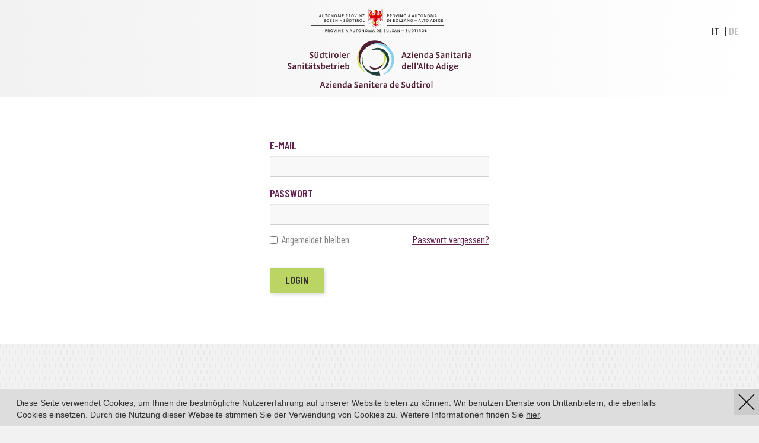

--- FILE ---
content_type: text/html; charset=UTF-8
request_url: https://covidmonitor.sabes.it/de
body_size: 8003
content:
<!DOCTYPE html>
<html lang="de" dir="ltr"><head><meta charset="utf-8"><meta name="viewport" content="width=device-width, initial-scale=1.0, minimum-scale=1.0, maximum-scale=1.0, user-scalable=no"><link rel="apple-touch-icon" sizes="57x57" href="/bundles/marketingfactoryapp/img/favicon/apple-icon-57x57.png"><link rel="apple-touch-icon" sizes="60x60" href="/bundles/marketingfactoryapp/img/favicon/apple-icon-60x60.png"><link rel="apple-touch-icon" sizes="72x72" href="/bundles/marketingfactoryapp/img/favicon/apple-icon-72x72.png"><link rel="apple-touch-icon" sizes="76x76" href="/bundles/marketingfactoryapp/img/favicon/apple-icon-76x76.png"><link rel="apple-touch-icon" sizes="114x114" href="/bundles/marketingfactoryapp/img/favicon/apple-icon-114x114.png"><link rel="apple-touch-icon" sizes="120x120" href="/bundles/marketingfactoryapp/img/favicon/apple-icon-120x120.png"><link rel="apple-touch-icon" sizes="144x144" href="/bundles/marketingfactoryapp/img/favicon/apple-icon-144x144.png"><link rel="apple-touch-icon" sizes="152x152" href="/bundles/marketingfactoryapp/img/favicon/apple-icon-152x152.png"><link rel="apple-touch-icon" sizes="180x180" href="/bundles/marketingfactoryapp/img/favicon/apple-icon-180x180.png"><link rel="icon" type="image/png" sizes="192x192"  href="/bundles/marketingfactoryapp/img/favicon/android-icon-192x192.png"><link rel="icon" type="image/png" sizes="32x32" href="/bundles/marketingfactoryapp/img/favicon/favicon-32x32.png"><link rel="icon" type="image/png" sizes="96x96" href="/bundles/marketingfactoryapp/img/favicon/favicon-96x96.png"><link rel="icon" type="image/png" sizes="16x16" href="/bundles/marketingfactoryapp/img/favicon/favicon-16x16.png"><link rel="manifest" href="/bundles/marketingfactoryapp/img/favicon/manifest.json"><meta name="msapplication-TileColor" content="#ffffff"><meta name="msapplication-TileImage" content="/bundles/marketingfactoryapp/img/favicon/ms-icon-144x144.png"><meta name="theme-color" content="#ffffff"><link href="https://fonts.googleapis.com/css?family=Barlow+Condensed:400,500,600&display=swap" rel="stylesheet"><title>Covid Monitor</title><link rel="alternate" hreflang="it" href="https://_/it"><link rel="alternate" hreflang="de" href="https://_/de"><script>var cookieText = "Diese\u0020Seite\u0020verwendet\u0020Cookies,\u0020um\u0020Ihnen\u0020die\u0020bestm\u00F6gliche\u0020Nutzererfahrung\u0020auf\u0020unserer\u0020Website\u0020bieten\u0020zu\u0020k\u00F6nnen.\u0020Wir\u0020benutzen\u0020Dienste\u0020von\u0020Drittanbietern,\u0020die\u0020ebenfalls\u0020Cookies\u0020einsetzen.\u0020Durch\u0020die\u0020Nutzung\u0020dieser\u0020Webseite\u0020stimmen\u0020Sie\u0020der\u0020Verwendung\u0020von\u0020Cookies\u0020zu.\u0020Weitere\u0020Informationen\u0020finden\u0020Sie\u0020\u003Ca\u0020href\u003D\u0027https\u003A\/\/www.sabes.it\/de\/privacy\u002520policy.asp\u0027\u0020target\u003D\u0027_blank\u0027\u003Ehier\u003C\/a\u003E.";var mf_application = {
                urls: {
                    notifications: '/de/notification'
                },
                translations: {
                    onbeforeunleave: 'Sind\u0020Sie\u0020sicher,\u0020dass\u0020Sie\u0020diese\u0020Seite\u0020verlassen\u0020wollen\u003F',
                    generic_error: 'Ein\u0020Fehler\u0020ist\u0020aufgetreten',
                    field_mandatory: 'Pflichtfeld',
                    email_not_valid: 'E\u002DMail\u002DAdresse\u0020nicht\u0020g\u00FCltig',
                    taxcode_not_valid: 'Steuernummer\u0020oder\u0020Zugangscode\u0020ung\u00FCltig',
                    number_not_valid: 'Wert\u0020nicht\u0020g\u00FCltig',
                    min_18_yrs: 'Der\u0020Autor\u0020muss\u0020Vollj\u00E4hrig\u0020sein'
                }
            };
        </script><link rel="stylesheet" href="/bundles/marketingfactoryapp/main_v8.css"></head><body class="  simple-header noMenu"><header id="header"><div class="container"><div class="logo"><a href="/de" class="logo-covid"><img src="/bundles/marketingfactoryapp/img/logo.svg" class="hidden-xs" /><span class="text-logo visible-xs">COVIDMONITOR</span></a><a href="/de" class="logo-sanitaet"><img src="/bundles/marketingfactoryapp/img/logos_sabes_pbz.svg" /></a></div><nav id="mainnav" class="hidden-xs"><ul><li><a href="/de/tagebuch">
                    Tagebuch</a></li><li><a href="/de/verhaltensregeln">
                    Verhaltensregeln</a></li><li><a href="/de/notfall-kontakte">
                    Notfall-Kontakte</a></li><li><a href="/de/laborbefunde">
                    Laborbefunde</a></li><li><a href="/de/nuetzliche-links">
                    Nützliche Links</a></li></ul></div><div class="header-actions"><div class="lang-switch hidden-xs"><a  href="/it">IT</a>
            |<a class="active" href="/de">DE</a></div></div><div class="btn-menu js-toggle-mobmenu visible-xs"><i class="fal fa-ellipsis-v"></i></div></div></header><main><div class="container"><div class="centered-box main-padding"><form method="post" action="https://covidmonitor.sabes.it/de/secure/login" class="validate-form"><div class="form-group "><label for="_username" class="required">E-Mail</label><input type="text" id="_username" name="_username" required="required" class="form-control" /></div><div class="form-group "><label for="_password" class="required">Passwort</label><input type="password" id="_password" name="_password" required="required" minlength="3" class="form-control" /></div><input type="hidden" id="_target_path" name="_target_path" value="/de/tagebuch" /><div class="row form-row"><div class="col-xs-6 col-md-6"><div class="checkbox"><label><input type="checkbox" id="_remember_me" name="_remember_me" value="1" />Angemeldet bleiben</label></div></div><div class="col-xs-6 col-md-6 text-right"><a href="/de/password_lost" class="forgot-password">Passwort vergessen?</a></div></div><div class="form-group login-button"><button type="submit" id="_submit" name="_submit" class="btn btn-primary">Login</button></div><input type="hidden" id="_csrf_token" name="_csrf_token" value="lWQBnaivRvGh3hNJb8Fqw9sJExSW6dkjmUouAh6Kbtk" /></form></div></div></main><footer><div class="lang-switch visible-xs"><a  href="/it">IT</a>
            |<a class="active" href="/de">DE</a></div><div class="logos"><div class="logo"><div class="logo-covid"><a href="/de"><img src="/bundles/marketingfactoryapp/img/logo.svg" /></a></div></div></div><div class="footer-credits container"><ul class="list-inline pull-right"><li><a class="technical_support" href="/de/technischer-support">Technischer Support</a></li><li><a href="/de/impressum">Impressum</a></li><li><a href="/de/privacy">Datenschutz</a></li></ul></div></footer><div id="mobmenu"><div id="mobmenu-header"><div class="lang-switch visible-xs"><a  href="/it">IT</a>
            |<a class="active" href="/de">DE</a></div><a href="#" class="close js-toggle-mobmenu"><i class="fal fa-times"></i></a></div><div id="mobmenu-content"><ul><li><a href="/de/tagebuch">
                    Tagebuch</a></li><li><a href="/de/verhaltensregeln">
                    Verhaltensregeln</a></li><li><a href="/de/notfall-kontakte">
                    Notfall-Kontakte</a></li><li><a href="/de/laborbefunde">
                    Laborbefunde</a></li><li><a href="/de/nuetzliche-links">
                    Nützliche Links</a></li></ul></div><div id="mobmenu-footer"><img src="/bundles/marketingfactoryapp/img/maske.svg" class="maske" /></div></div><script src="/bundles/marketingfactoryapp/main_v8.js"></script><script src="/bundles/marketingfactoryapp/js/moment.min.js"></script><script src="/bundles/marketingfactoryapp/js/moment/locale/de.js"></script><script src="/bundles/marketingfactoryapp/js/daterangepicker.js"></script><script src="/bundles/marketingfactoryapp/js/trans/messages_de.min.js"></script><script src="/bundles/marketingfactoryapp/js/trans/site.trans.de.js"></script><script>
                jQuery( document ).ready(function() {});
            </script><div id="modal" class="modal" tabindex="-1" role="dialog"><div class="modal-dialog" role="document"><div class="modal-content"><div class="modal-body"></div></div></div></div></body></html>


--- FILE ---
content_type: image/svg+xml
request_url: https://covidmonitor.sabes.it/bundles/marketingfactoryapp/img/site-bg.svg
body_size: 10899
content:
<svg xmlns="http://www.w3.org/2000/svg" width="77" height="85" viewBox="0 0 77 85">
  <g id="Gruppe_260" data-name="Gruppe 260" transform="translate(0 162)">
    <line id="Linie_141" data-name="Linie 141" y2="6" transform="translate(1 -161)" fill="none" stroke="rgba(211,211,211,0.33)" stroke-linecap="round" stroke-width="2"/>
    <line id="Linie_149" data-name="Linie 149" y2="6" transform="translate(41 -161)" fill="none" stroke="rgba(211,211,211,0.33)" stroke-linecap="round" stroke-width="2"/>
    <line id="Linie_157" data-name="Linie 157" y2="6" transform="translate(21 -161)" fill="none" stroke="rgba(211,211,211,0.33)" stroke-linecap="round" stroke-width="2"/>
    <line id="Linie_165" data-name="Linie 165" y2="6" transform="translate(61 -161)" fill="none" stroke="rgba(211,211,211,0.33)" stroke-linecap="round" stroke-width="2"/>
    <line id="Linie_173" data-name="Linie 173" y2="6" transform="translate(11 -161)" fill="none" stroke="rgba(211,211,211,0.33)" stroke-linecap="round" stroke-width="2"/>
    <line id="Linie_181" data-name="Linie 181" y2="6" transform="translate(51 -161)" fill="none" stroke="rgba(211,211,211,0.33)" stroke-linecap="round" stroke-width="2"/>
    <line id="Linie_189" data-name="Linie 189" y2="6" transform="translate(31 -161)" fill="none" stroke="rgba(211,211,211,0.33)" stroke-linecap="round" stroke-width="2"/>
    <line id="Linie_197" data-name="Linie 197" y2="6" transform="translate(71 -161)" fill="none" stroke="rgba(211,211,211,0.33)" stroke-linecap="round" stroke-width="2"/>
    <line id="Linie_145" data-name="Linie 145" y2="6" transform="translate(6 -150)" fill="none" stroke="rgba(211,211,211,0.33)" stroke-linecap="round" stroke-width="2"/>
    <line id="Linie_153" data-name="Linie 153" y2="6" transform="translate(46 -150)" fill="none" stroke="rgba(211,211,211,0.33)" stroke-linecap="round" stroke-width="2"/>
    <line id="Linie_161" data-name="Linie 161" y2="6" transform="translate(26 -150)" fill="none" stroke="rgba(211,211,211,0.33)" stroke-linecap="round" stroke-width="2"/>
    <line id="Linie_169" data-name="Linie 169" y2="6" transform="translate(66 -150)" fill="none" stroke="rgba(211,211,211,0.33)" stroke-linecap="round" stroke-width="2"/>
    <line id="Linie_177" data-name="Linie 177" y2="6" transform="translate(16 -150)" fill="none" stroke="rgba(211,211,211,0.33)" stroke-linecap="round" stroke-width="2"/>
    <line id="Linie_185" data-name="Linie 185" y2="6" transform="translate(56 -150)" fill="none" stroke="rgba(211,211,211,0.33)" stroke-linecap="round" stroke-width="2"/>
    <line id="Linie_193" data-name="Linie 193" y2="6" transform="translate(36 -150)" fill="none" stroke="rgba(211,211,211,0.33)" stroke-linecap="round" stroke-width="2"/>
    <line id="Linie_201" data-name="Linie 201" y2="6" transform="translate(76 -150)" fill="none" stroke="rgba(211,211,211,0.33)" stroke-linecap="round" stroke-width="2"/>
    <line id="Linie_143" data-name="Linie 143" y2="6" transform="translate(1 -139)" fill="none" stroke="rgba(211,211,211,0.33)" stroke-linecap="round" stroke-width="2"/>
    <line id="Linie_151" data-name="Linie 151" y2="6" transform="translate(41 -139)" fill="none" stroke="rgba(211,211,211,0.33)" stroke-linecap="round" stroke-width="2"/>
    <line id="Linie_159" data-name="Linie 159" y2="6" transform="translate(21 -139)" fill="none" stroke="rgba(211,211,211,0.33)" stroke-linecap="round" stroke-width="2"/>
    <line id="Linie_167" data-name="Linie 167" y2="6" transform="translate(61 -139)" fill="none" stroke="rgba(211,211,211,0.33)" stroke-linecap="round" stroke-width="2"/>
    <line id="Linie_175" data-name="Linie 175" y2="6" transform="translate(11 -139)" fill="none" stroke="rgba(211,211,211,0.33)" stroke-linecap="round" stroke-width="2"/>
    <line id="Linie_183" data-name="Linie 183" y2="6" transform="translate(51 -139)" fill="none" stroke="rgba(211,211,211,0.33)" stroke-linecap="round" stroke-width="2"/>
    <line id="Linie_191" data-name="Linie 191" y2="6" transform="translate(31 -139)" fill="none" stroke="rgba(211,211,211,0.33)" stroke-linecap="round" stroke-width="2"/>
    <line id="Linie_199" data-name="Linie 199" y2="6" transform="translate(71 -139)" fill="none" stroke="rgba(211,211,211,0.33)" stroke-linecap="round" stroke-width="2"/>
    <line id="Linie_147" data-name="Linie 147" y2="6" transform="translate(6 -128)" fill="none" stroke="rgba(211,211,211,0.33)" stroke-linecap="round" stroke-width="2"/>
    <line id="Linie_155" data-name="Linie 155" y2="6" transform="translate(46 -128)" fill="none" stroke="rgba(211,211,211,0.33)" stroke-linecap="round" stroke-width="2"/>
    <line id="Linie_163" data-name="Linie 163" y2="6" transform="translate(26 -128)" fill="none" stroke="rgba(211,211,211,0.33)" stroke-linecap="round" stroke-width="2"/>
    <line id="Linie_171" data-name="Linie 171" y2="6" transform="translate(66 -128)" fill="none" stroke="rgba(211,211,211,0.33)" stroke-linecap="round" stroke-width="2"/>
    <line id="Linie_179" data-name="Linie 179" y2="6" transform="translate(16 -128)" fill="none" stroke="rgba(211,211,211,0.33)" stroke-linecap="round" stroke-width="2"/>
    <line id="Linie_187" data-name="Linie 187" y2="6" transform="translate(56 -128)" fill="none" stroke="rgba(211,211,211,0.33)" stroke-linecap="round" stroke-width="2"/>
    <line id="Linie_195" data-name="Linie 195" y2="6" transform="translate(36 -128)" fill="none" stroke="rgba(211,211,211,0.33)" stroke-linecap="round" stroke-width="2"/>
    <line id="Linie_203" data-name="Linie 203" y2="6" transform="translate(76 -128)" fill="none" stroke="rgba(211,211,211,0.33)" stroke-linecap="round" stroke-width="2"/>
    <line id="Linie_142" data-name="Linie 142" y2="6" transform="translate(1 -117)" fill="none" stroke="rgba(211,211,211,0.33)" stroke-linecap="round" stroke-width="2"/>
    <line id="Linie_150" data-name="Linie 150" y2="6" transform="translate(41 -117)" fill="none" stroke="rgba(211,211,211,0.33)" stroke-linecap="round" stroke-width="2"/>
    <line id="Linie_158" data-name="Linie 158" y2="6" transform="translate(21 -117)" fill="none" stroke="rgba(211,211,211,0.33)" stroke-linecap="round" stroke-width="2"/>
    <line id="Linie_166" data-name="Linie 166" y2="6" transform="translate(61 -117)" fill="none" stroke="rgba(211,211,211,0.33)" stroke-linecap="round" stroke-width="2"/>
    <line id="Linie_174" data-name="Linie 174" y2="6" transform="translate(11 -117)" fill="none" stroke="rgba(211,211,211,0.33)" stroke-linecap="round" stroke-width="2"/>
    <line id="Linie_182" data-name="Linie 182" y2="6" transform="translate(51 -117)" fill="none" stroke="rgba(211,211,211,0.33)" stroke-linecap="round" stroke-width="2"/>
    <line id="Linie_190" data-name="Linie 190" y2="6" transform="translate(31 -117)" fill="none" stroke="rgba(211,211,211,0.33)" stroke-linecap="round" stroke-width="2"/>
    <line id="Linie_198" data-name="Linie 198" y2="6" transform="translate(71 -117)" fill="none" stroke="rgba(211,211,211,0.33)" stroke-linecap="round" stroke-width="2"/>
    <line id="Linie_146" data-name="Linie 146" y2="6" transform="translate(6 -106)" fill="none" stroke="rgba(211,211,211,0.33)" stroke-linecap="round" stroke-width="2"/>
    <line id="Linie_154" data-name="Linie 154" y2="6" transform="translate(46 -106)" fill="none" stroke="rgba(211,211,211,0.33)" stroke-linecap="round" stroke-width="2"/>
    <line id="Linie_162" data-name="Linie 162" y2="6" transform="translate(26 -106)" fill="none" stroke="rgba(211,211,211,0.33)" stroke-linecap="round" stroke-width="2"/>
    <line id="Linie_170" data-name="Linie 170" y2="6" transform="translate(66 -106)" fill="none" stroke="rgba(211,211,211,0.33)" stroke-linecap="round" stroke-width="2"/>
    <line id="Linie_178" data-name="Linie 178" y2="6" transform="translate(16 -106)" fill="none" stroke="rgba(211,211,211,0.33)" stroke-linecap="round" stroke-width="2"/>
    <line id="Linie_186" data-name="Linie 186" y2="6" transform="translate(56 -106)" fill="none" stroke="rgba(211,211,211,0.33)" stroke-linecap="round" stroke-width="2"/>
    <line id="Linie_194" data-name="Linie 194" y2="6" transform="translate(36 -106)" fill="none" stroke="rgba(211,211,211,0.33)" stroke-linecap="round" stroke-width="2"/>
    <line id="Linie_202" data-name="Linie 202" y2="6" transform="translate(76 -106)" fill="none" stroke="rgba(211,211,211,0.33)" stroke-linecap="round" stroke-width="2"/>
    <line id="Linie_144" data-name="Linie 144" y2="6" transform="translate(1 -95)" fill="none" stroke="rgba(211,211,211,0.33)" stroke-linecap="round" stroke-width="2"/>
    <line id="Linie_152" data-name="Linie 152" y2="6" transform="translate(41 -95)" fill="none" stroke="rgba(211,211,211,0.33)" stroke-linecap="round" stroke-width="2"/>
    <line id="Linie_160" data-name="Linie 160" y2="6" transform="translate(21 -95)" fill="none" stroke="rgba(211,211,211,0.33)" stroke-linecap="round" stroke-width="2"/>
    <line id="Linie_168" data-name="Linie 168" y2="6" transform="translate(61 -95)" fill="none" stroke="rgba(211,211,211,0.33)" stroke-linecap="round" stroke-width="2"/>
    <line id="Linie_176" data-name="Linie 176" y2="6" transform="translate(11 -95)" fill="none" stroke="rgba(211,211,211,0.33)" stroke-linecap="round" stroke-width="2"/>
    <line id="Linie_184" data-name="Linie 184" y2="6" transform="translate(51 -95)" fill="none" stroke="rgba(211,211,211,0.33)" stroke-linecap="round" stroke-width="2"/>
    <line id="Linie_192" data-name="Linie 192" y2="6" transform="translate(31 -95)" fill="none" stroke="rgba(211,211,211,0.33)" stroke-linecap="round" stroke-width="2"/>
    <line id="Linie_200" data-name="Linie 200" y2="6" transform="translate(71 -95)" fill="none" stroke="rgba(211,211,211,0.33)" stroke-linecap="round" stroke-width="2"/>
    <line id="Linie_148" data-name="Linie 148" y2="6" transform="translate(6 -84)" fill="none" stroke="rgba(211,211,211,0.33)" stroke-linecap="round" stroke-width="2"/>
    <line id="Linie_156" data-name="Linie 156" y2="6" transform="translate(46 -84)" fill="none" stroke="rgba(211,211,211,0.33)" stroke-linecap="round" stroke-width="2"/>
    <line id="Linie_164" data-name="Linie 164" y2="6" transform="translate(26 -84)" fill="none" stroke="rgba(211,211,211,0.33)" stroke-linecap="round" stroke-width="2"/>
    <line id="Linie_172" data-name="Linie 172" y2="6" transform="translate(66 -84)" fill="none" stroke="rgba(211,211,211,0.33)" stroke-linecap="round" stroke-width="2"/>
    <line id="Linie_180" data-name="Linie 180" y2="6" transform="translate(16 -84)" fill="none" stroke="rgba(211,211,211,0.33)" stroke-linecap="round" stroke-width="2"/>
    <line id="Linie_188" data-name="Linie 188" y2="6" transform="translate(56 -84)" fill="none" stroke="rgba(211,211,211,0.33)" stroke-linecap="round" stroke-width="2"/>
    <line id="Linie_196" data-name="Linie 196" y2="6" transform="translate(36 -84)" fill="none" stroke="rgba(211,211,211,0.33)" stroke-linecap="round" stroke-width="2"/>
    <line id="Linie_204" data-name="Linie 204" y2="6" transform="translate(76 -84)" fill="none" stroke="rgba(211,211,211,0.33)" stroke-linecap="round" stroke-width="2"/>
  </g>
</svg>


--- FILE ---
content_type: application/javascript
request_url: https://covidmonitor.sabes.it/bundles/marketingfactoryapp/main_v8.js
body_size: 187548
content:
"use strict";function _typeof(t){return(_typeof="function"==typeof Symbol&&"symbol"==typeof Symbol.iterator?function(t){return typeof t}:function(t){return t&&"function"==typeof Symbol&&t.constructor===Symbol&&t!==Symbol.prototype?"symbol":typeof t})(t)}function _typeof(t){return(_typeof="function"==typeof Symbol&&"symbol"==typeof Symbol.iterator?function(t){return typeof t}:function(t){return t&&"function"==typeof Symbol&&t.constructor===Symbol&&t!==Symbol.prototype?"symbol":typeof t})(t)}function _typeof(t){return(_typeof="function"==typeof Symbol&&"symbol"==typeof Symbol.iterator?function(t){return typeof t}:function(t){return t&&"function"==typeof Symbol&&t.constructor===Symbol&&t!==Symbol.prototype?"symbol":typeof t})(t)}function _typeof(t){return(_typeof="function"==typeof Symbol&&"symbol"==typeof Symbol.iterator?function(t){return typeof t}:function(t){return t&&"function"==typeof Symbol&&t.constructor===Symbol&&t!==Symbol.prototype?"symbol":typeof t})(t)}function _typeof(t){return(_typeof="function"==typeof Symbol&&"symbol"==typeof Symbol.iterator?function(t){return typeof t}:function(t){return t&&"function"==typeof Symbol&&t.constructor===Symbol&&t!==Symbol.prototype?"symbol":typeof t})(t)}function _typeof(t){return(_typeof="function"==typeof Symbol&&"symbol"==typeof Symbol.iterator?function(t){return typeof t}:function(t){return t&&"function"==typeof Symbol&&t.constructor===Symbol&&t!==Symbol.prototype?"symbol":typeof t})(t)}function _typeof(t){return(_typeof="function"==typeof Symbol&&"symbol"==typeof Symbol.iterator?function(t){return typeof t}:function(t){return t&&"function"==typeof Symbol&&t.constructor===Symbol&&t!==Symbol.prototype?"symbol":typeof t})(t)}function setCookie(t,e,n){var i=new Date;i.setTime(i.getTime()+24*n*60*60*1e3);var o="expires="+i.toUTCString();document.cookie=t+"="+e+"; "+o+"; path=/ ; secure"}function getCookie(t){for(var e=t+"=",n=document.cookie.split(";"),i=0;i<n.length;i++){for(var o=n[i];" "==o.charAt(0);)o=o.substring(1);if(0==o.indexOf(e))return o.substring(e.length,o.length)}return""}function checkCookie(){return!!getCookie("bHideBanner")}!function(t,e){"object"==("undefined"==typeof module?"undefined":_typeof(module))&&"object"==_typeof(module.exports)?module.exports=t.document?e(t,!0):function(t){if(!t.document)throw new Error("jQuery requires a window with a document");return e(t)}:e(t)}("undefined"!=typeof window?window:void 0,function(T,t){function m(t){return null!=t&&t===t.window}var e=[],i=Object.getPrototypeOf,a=e.slice,g=e.flat?function(t){return e.flat.call(t)}:function(t){return e.concat.apply([],t)},l=e.push,o=e.indexOf,n={},r=n.toString,v=n.hasOwnProperty,s=v.toString,c=s.call(Object),y={},b=function(t){return"function"==typeof t&&"number"!=typeof t.nodeType&&"function"!=typeof t.item},$=T.document,d={type:!0,src:!0,nonce:!0,noModule:!0};function w(t,e,n){var i,o,r=(n=n||$).createElement("script");if(r.text=t,e)for(i in d)(o=e[i]||e.getAttribute&&e.getAttribute(i))&&r.setAttribute(i,o);n.head.appendChild(r).parentNode.removeChild(r)}function x(t){return null==t?t+"":"object"==_typeof(t)||"function"==typeof t?n[r.call(t)]||"object":_typeof(t)}var u="3.6.1",k=function t(e,n){return new t.fn.init(e,n)};function p(t){var e=!!t&&"length"in t&&t.length,n=x(t);return!b(t)&&!m(t)&&("array"===n||0===e||"number"==typeof e&&0<e&&e-1 in t)}k.fn=k.prototype={jquery:u,constructor:k,length:0,toArray:function(){return a.call(this)},get:function(t){return null==t?a.call(this):t<0?this[t+this.length]:this[t]},pushStack:function(t){var e=k.merge(this.constructor(),t);return e.prevObject=this,e},each:function(t){return k.each(this,t)},map:function(n){return this.pushStack(k.map(this,function(t,e){return n.call(t,e,t)}))},slice:function(){return this.pushStack(a.apply(this,arguments))},first:function(){return this.eq(0)},last:function(){return this.eq(-1)},even:function(){return this.pushStack(k.grep(this,function(t,e){return(e+1)%2}))},odd:function(){return this.pushStack(k.grep(this,function(t,e){return e%2}))},eq:function(t){var e=this.length,n=+t+(t<0?e:0);return this.pushStack(0<=n&&n<e?[this[n]]:[])},end:function(){return this.prevObject||this.constructor()},push:l,sort:e.sort,splice:e.splice},k.extend=k.fn.extend=function(){var t,e,n,i,o,r,s=arguments[0]||{},a=1,l=arguments.length,c=!1;for("boolean"==typeof s&&(c=s,s=arguments[a]||{},a++),"object"==_typeof(s)||b(s)||(s={}),a===l&&(s=this,a--);a<l;a++)if(null!=(t=arguments[a]))for(e in t)i=t[e],"__proto__"!==e&&s!==i&&(c&&i&&(k.isPlainObject(i)||(o=Array.isArray(i)))?(n=s[e],r=o&&!Array.isArray(n)?[]:o||k.isPlainObject(n)?n:{},o=!1,s[e]=k.extend(c,r,i)):void 0!==i&&(s[e]=i));return s},k.extend({expando:"jQuery"+(u+Math.random()).replace(/\D/g,""),isReady:!0,error:function(t){throw new Error(t)},noop:function(){},isPlainObject:function(t){var e,n;return!(!t||"[object Object]"!==r.call(t)||(e=i(t))&&("function"!=typeof(n=v.call(e,"constructor")&&e.constructor)||s.call(n)!==c))},isEmptyObject:function(t){var e;for(e in t)return!1;return!0},globalEval:function(t,e,n){w(t,{nonce:e&&e.nonce},n)},each:function(t,e){var n,i=0;if(p(t))for(n=t.length;i<n&&!1!==e.call(t[i],i,t[i]);i++);else for(i in t)if(!1===e.call(t[i],i,t[i]))break;return t},makeArray:function(t,e){var n=e||[];return null!=t&&(p(Object(t))?k.merge(n,"string"==typeof t?[t]:t):l.call(n,t)),n},inArray:function(t,e,n){return null==e?-1:o.call(e,t,n)},merge:function(t,e){for(var n=+e.length,i=0,o=t.length;i<n;i++)t[o++]=e[i];return t.length=o,t},grep:function(t,e,n){for(var i=[],o=0,r=t.length,s=!n;o<r;o++)!e(t[o],o)!=s&&i.push(t[o]);return i},map:function(t,e,n){var i,o,r=0,s=[];if(p(t))for(i=t.length;r<i;r++)null!=(o=e(t[r],r,n))&&s.push(o);else for(r in t)null!=(o=e(t[r],r,n))&&s.push(o);return g(s)},guid:1,support:y}),"function"==typeof Symbol&&(k.fn[Symbol.iterator]=e[Symbol.iterator]),k.each("Boolean Number String Function Array Date RegExp Object Error Symbol".split(" "),function(t,e){n["[object "+e+"]"]=e.toLowerCase()});var h=function(n){function u(t,e){var n="0x"+t.slice(1)-65536;return e||(n<0?String.fromCharCode(65536+n):String.fromCharCode(n>>10|55296,1023&n|56320))}function o(){C()}var t,h,w,r,s,f,p,m,x,l,c,C,T,a,$,g,d,v,y,k="sizzle"+ +new Date,b=n.document,S=0,i=0,E=lt(),A=lt(),j=lt(),_=lt(),D=function(t,e){return t===e&&(c=!0),0},N={}.hasOwnProperty,e=[],q=e.pop,O=e.push,L=e.push,R=e.slice,H=function(t,e){for(var n=0,i=t.length;n<i;n++)if(t[n]===e)return n;return-1},I="checked|selected|async|autofocus|autoplay|controls|defer|disabled|hidden|ismap|loop|multiple|open|readonly|required|scoped",P="[\\x20\\t\\r\\n\\f]",M="(?:\\\\[\\da-fA-F]{1,6}"+P+"?|\\\\[^\\r\\n\\f]|[\\w-]|[^\0-\\x7f])+",F="\\["+P+"*("+M+")(?:"+P+"*([*^$|!~]?=)"+P+"*(?:'((?:\\\\.|[^\\\\'])*)'|\"((?:\\\\.|[^\\\\\"])*)\"|("+M+"))|)"+P+"*\\]",B=":("+M+")(?:\\((('((?:\\\\.|[^\\\\'])*)'|\"((?:\\\\.|[^\\\\\"])*)\")|((?:\\\\.|[^\\\\()[\\]]|"+F+")*)|.*)\\)|)",z=new RegExp(P+"+","g"),W=new RegExp("^"+P+"+|((?:^|[^\\\\])(?:\\\\.)*)"+P+"+$","g"),U=new RegExp("^"+P+"*,"+P+"*"),V=new RegExp("^"+P+"*([>+~]|"+P+")"+P+"*"),Q=new RegExp(P+"|>"),Y=new RegExp(B),G=new RegExp("^"+M+"$"),X={ID:new RegExp("^#("+M+")"),CLASS:new RegExp("^\\.("+M+")"),TAG:new RegExp("^("+M+"|[*])"),ATTR:new RegExp("^"+F),PSEUDO:new RegExp("^"+B),CHILD:new RegExp("^:(only|first|last|nth|nth-last)-(child|of-type)(?:\\("+P+"*(even|odd|(([+-]|)(\\d*)n|)"+P+"*(?:([+-]|)"+P+"*(\\d+)|))"+P+"*\\)|)","i"),bool:new RegExp("^(?:"+I+")$","i"),needsContext:new RegExp("^"+P+"*[>+~]|:(even|odd|eq|gt|lt|nth|first|last)(?:\\("+P+"*((?:-\\d)?\\d*)"+P+"*\\)|)(?=[^-]|$)","i")},Z=/HTML$/i,J=/^(?:input|select|textarea|button)$/i,K=/^h\d$/i,tt=/^[^{]+\{\s*\[native \w/,et=/^(?:#([\w-]+)|(\w+)|\.([\w-]+))$/,nt=/[+~]/,it=new RegExp("\\\\[\\da-fA-F]{1,6}"+P+"?|\\\\([^\\r\\n\\f])","g"),ot=/([\0-\x1f\x7f]|^-?\d)|^-$|[^\0-\x1f\x7f-\uFFFF\w-]/g,rt=function(t,e){return e?"\0"===t?"�":t.slice(0,-1)+"\\"+t.charCodeAt(t.length-1).toString(16)+" ":"\\"+t},st=wt(function(t){return!0===t.disabled&&"fieldset"===t.nodeName.toLowerCase()},{dir:"parentNode",next:"legend"});try{L.apply(e=R.call(b.childNodes),b.childNodes),e[b.childNodes.length].nodeType}catch(t){L={apply:e.length?function(t,e){O.apply(t,R.call(e))}:function(t,e){for(var n=t.length,i=0;t[n++]=e[i++];);t.length=n-1}}}function at(t,e,n,i){var o,r,s,a,l,c,d,u=e&&e.ownerDocument,p=e?e.nodeType:9;if(n=n||[],"string"!=typeof t||!t||1!==p&&9!==p&&11!==p)return n;if(!i&&(C(e),e=e||T,$)){if(11!==p&&(l=et.exec(t)))if(o=l[1]){if(9===p){if(!(s=e.getElementById(o)))return n;if(s.id===o)return n.push(s),n}else if(u&&(s=u.getElementById(o))&&y(e,s)&&s.id===o)return n.push(s),n}else{if(l[2])return L.apply(n,e.getElementsByTagName(t)),n;if((o=l[3])&&h.getElementsByClassName&&e.getElementsByClassName)return L.apply(n,e.getElementsByClassName(o)),n}if(h.qsa&&!_[t+" "]&&(!g||!g.test(t))&&(1!==p||"object"!==e.nodeName.toLowerCase())){if(d=t,u=e,1===p&&(Q.test(t)||V.test(t))){for((u=nt.test(t)&&vt(e.parentNode)||e)===e&&h.scope||((a=e.getAttribute("id"))?a=a.replace(ot,rt):e.setAttribute("id",a=k)),r=(c=f(t)).length;r--;)c[r]=(a?"#"+a:":scope")+" "+bt(c[r]);d=c.join(",")}try{return L.apply(n,u.querySelectorAll(d)),n}catch(e){_(t,!0)}finally{a===k&&e.removeAttribute("id")}}}return m(t.replace(W,"$1"),e,n,i)}function lt(){var i=[];return function t(e,n){return i.push(e+" ")>w.cacheLength&&delete t[i.shift()],t[e+" "]=n}}function ct(t){return t[k]=!0,t}function dt(t){var e=T.createElement("fieldset");try{return!!t(e)}catch(t){return!1}finally{e.parentNode&&e.parentNode.removeChild(e),e=null}}function ut(t,e){for(var n=t.split("|"),i=n.length;i--;)w.attrHandle[n[i]]=e}function pt(t,e){var n=e&&t,i=n&&1===t.nodeType&&1===e.nodeType&&t.sourceIndex-e.sourceIndex;if(i)return i;if(n)for(;n=n.nextSibling;)if(n===e)return-1;return t?1:-1}function ht(e){return function(t){return"input"===t.nodeName.toLowerCase()&&t.type===e}}function ft(n){return function(t){var e=t.nodeName.toLowerCase();return("input"===e||"button"===e)&&t.type===n}}function mt(e){return function(t){return"form"in t?t.parentNode&&!1===t.disabled?"label"in t?"label"in t.parentNode?t.parentNode.disabled===e:t.disabled===e:t.isDisabled===e||t.isDisabled!==!e&&st(t)===e:t.disabled===e:"label"in t&&t.disabled===e}}function gt(s){return ct(function(r){return r=+r,ct(function(t,e){for(var n,i=s([],t.length,r),o=i.length;o--;)t[n=i[o]]&&(t[n]=!(e[n]=t[n]))})})}function vt(t){return t&&void 0!==t.getElementsByTagName&&t}for(t in h=at.support={},s=at.isXML=function(t){var e=t&&t.namespaceURI,n=t&&(t.ownerDocument||t).documentElement;return!Z.test(e||n&&n.nodeName||"HTML")},C=at.setDocument=function(t){var e,n,i=t?t.ownerDocument||t:b;return i!=T&&9===i.nodeType&&i.documentElement&&(a=(T=i).documentElement,$=!s(T),b!=T&&(n=T.defaultView)&&n.top!==n&&(n.addEventListener?n.addEventListener("unload",o,!1):n.attachEvent&&n.attachEvent("onunload",o)),h.scope=dt(function(t){return a.appendChild(t).appendChild(T.createElement("div")),void 0!==t.querySelectorAll&&!t.querySelectorAll(":scope fieldset div").length}),h.attributes=dt(function(t){return t.className="i",!t.getAttribute("className")}),h.getElementsByTagName=dt(function(t){return t.appendChild(T.createComment("")),!t.getElementsByTagName("*").length}),h.getElementsByClassName=tt.test(T.getElementsByClassName),h.getById=dt(function(t){return a.appendChild(t).id=k,!T.getElementsByName||!T.getElementsByName(k).length}),h.getById?(w.filter.ID=function(t){var e=t.replace(it,u);return function(t){return t.getAttribute("id")===e}},w.find.ID=function(t,e){if(void 0!==e.getElementById&&$){var n=e.getElementById(t);return n?[n]:[]}}):(w.filter.ID=function(t){var n=t.replace(it,u);return function(t){var e=void 0!==t.getAttributeNode&&t.getAttributeNode("id");return e&&e.value===n}},w.find.ID=function(t,e){if(void 0!==e.getElementById&&$){var n,i,o,r=e.getElementById(t);if(r){if((n=r.getAttributeNode("id"))&&n.value===t)return[r];for(o=e.getElementsByName(t),i=0;r=o[i++];)if((n=r.getAttributeNode("id"))&&n.value===t)return[r]}return[]}}),w.find.TAG=h.getElementsByTagName?function(t,e){return void 0!==e.getElementsByTagName?e.getElementsByTagName(t):h.qsa?e.querySelectorAll(t):void 0}:function(t,e){var n,i=[],o=0,r=e.getElementsByTagName(t);if("*"!==t)return r;for(;n=r[o++];)1===n.nodeType&&i.push(n);return i},w.find.CLASS=h.getElementsByClassName&&function(t,e){if(void 0!==e.getElementsByClassName&&$)return e.getElementsByClassName(t)},d=[],g=[],(h.qsa=tt.test(T.querySelectorAll))&&(dt(function(t){var e;a.appendChild(t).innerHTML="<a id='"+k+"'></a><select id='"+k+"-\r\\' msallowcapture=''><option selected=''></option></select>",t.querySelectorAll("[msallowcapture^='']").length&&g.push("[*^$]="+P+"*(?:''|\"\")"),t.querySelectorAll("[selected]").length||g.push("\\["+P+"*(?:value|"+I+")"),t.querySelectorAll("[id~="+k+"-]").length||g.push("~="),(e=T.createElement("input")).setAttribute("name",""),t.appendChild(e),t.querySelectorAll("[name='']").length||g.push("\\["+P+"*name"+P+"*="+P+"*(?:''|\"\")"),t.querySelectorAll(":checked").length||g.push(":checked"),t.querySelectorAll("a#"+k+"+*").length||g.push(".#.+[+~]"),t.querySelectorAll("\\\f"),g.push("[\\r\\n\\f]")}),dt(function(t){t.innerHTML="<a href='' disabled='disabled'></a><select disabled='disabled'><option/></select>";var e=T.createElement("input");e.setAttribute("type","hidden"),t.appendChild(e).setAttribute("name","D"),t.querySelectorAll("[name=d]").length&&g.push("name"+P+"*[*^$|!~]?="),2!==t.querySelectorAll(":enabled").length&&g.push(":enabled",":disabled"),a.appendChild(t).disabled=!0,2!==t.querySelectorAll(":disabled").length&&g.push(":enabled",":disabled"),t.querySelectorAll("*,:x"),g.push(",.*:")})),(h.matchesSelector=tt.test(v=a.matches||a.webkitMatchesSelector||a.mozMatchesSelector||a.oMatchesSelector||a.msMatchesSelector))&&dt(function(t){h.disconnectedMatch=v.call(t,"*"),v.call(t,"[s!='']:x"),d.push("!=",B)}),g=g.length&&new RegExp(g.join("|")),d=d.length&&new RegExp(d.join("|")),e=tt.test(a.compareDocumentPosition),y=e||tt.test(a.contains)?function(t,e){var n=9===t.nodeType?t.documentElement:t,i=e&&e.parentNode;return t===i||!(!i||1!==i.nodeType||!(n.contains?n.contains(i):t.compareDocumentPosition&&16&t.compareDocumentPosition(i)))}:function(t,e){if(e)for(;e=e.parentNode;)if(e===t)return!0;return!1},D=e?function(t,e){if(t===e)return c=!0,0;var n=!t.compareDocumentPosition-!e.compareDocumentPosition;return n||(1&(n=(t.ownerDocument||t)==(e.ownerDocument||e)?t.compareDocumentPosition(e):1)||!h.sortDetached&&e.compareDocumentPosition(t)===n?t==T||t.ownerDocument==b&&y(b,t)?-1:e==T||e.ownerDocument==b&&y(b,e)?1:l?H(l,t)-H(l,e):0:4&n?-1:1)}:function(t,e){if(t===e)return c=!0,0;var n,i=0,o=t.parentNode,r=e.parentNode,s=[t],a=[e];if(!o||!r)return t==T?-1:e==T?1:o?-1:r?1:l?H(l,t)-H(l,e):0;if(o===r)return pt(t,e);for(n=t;n=n.parentNode;)s.unshift(n);for(n=e;n=n.parentNode;)a.unshift(n);for(;s[i]===a[i];)i++;return i?pt(s[i],a[i]):s[i]==b?-1:a[i]==b?1:0}),T},at.matches=function(t,e){return at(t,null,null,e)},at.matchesSelector=function(t,e){if(C(t),h.matchesSelector&&$&&!_[e+" "]&&(!d||!d.test(e))&&(!g||!g.test(e)))try{var n=v.call(t,e);if(n||h.disconnectedMatch||t.document&&11!==t.document.nodeType)return n}catch(t){_(e,!0)}return 0<at(e,T,null,[t]).length},at.contains=function(t,e){return(t.ownerDocument||t)!=T&&C(t),y(t,e)},at.attr=function(t,e){(t.ownerDocument||t)!=T&&C(t);var n=w.attrHandle[e.toLowerCase()],i=n&&N.call(w.attrHandle,e.toLowerCase())?n(t,e,!$):void 0;return void 0!==i?i:h.attributes||!$?t.getAttribute(e):(i=t.getAttributeNode(e))&&i.specified?i.value:null},at.escape=function(t){return(t+"").replace(ot,rt)},at.error=function(t){throw new Error("Syntax error, unrecognized expression: "+t)},at.uniqueSort=function(t){var e,n=[],i=0,o=0;if(c=!h.detectDuplicates,l=!h.sortStable&&t.slice(0),t.sort(D),c){for(;e=t[o++];)e===t[o]&&(i=n.push(o));for(;i--;)t.splice(n[i],1)}return l=null,t},r=at.getText=function(t){var e,n="",i=0,o=t.nodeType;if(o){if(1===o||9===o||11===o){if("string"==typeof t.textContent)return t.textContent;for(t=t.firstChild;t;t=t.nextSibling)n+=r(t)}else if(3===o||4===o)return t.nodeValue}else for(;e=t[i++];)n+=r(e);return n},(w=at.selectors={cacheLength:50,createPseudo:ct,match:X,attrHandle:{},find:{},relative:{">":{dir:"parentNode",first:!0}," ":{dir:"parentNode"},"+":{dir:"previousSibling",first:!0},"~":{dir:"previousSibling"}},preFilter:{ATTR:function(t){return t[1]=t[1].replace(it,u),t[3]=(t[3]||t[4]||t[5]||"").replace(it,u),"~="===t[2]&&(t[3]=" "+t[3]+" "),t.slice(0,4)},CHILD:function(t){return t[1]=t[1].toLowerCase(),"nth"===t[1].slice(0,3)?(t[3]||at.error(t[0]),t[4]=+(t[4]?t[5]+(t[6]||1):2*("even"===t[3]||"odd"===t[3])),t[5]=+(t[7]+t[8]||"odd"===t[3])):t[3]&&at.error(t[0]),t},PSEUDO:function(t){var e,n=!t[6]&&t[2];return X.CHILD.test(t[0])?null:(t[3]?t[2]=t[4]||t[5]||"":n&&Y.test(n)&&(e=f(n,!0))&&(e=n.indexOf(")",n.length-e)-n.length)&&(t[0]=t[0].slice(0,e),t[2]=n.slice(0,e)),t.slice(0,3))}},filter:{TAG:function(t){var e=t.replace(it,u).toLowerCase();return"*"===t?function(){return!0}:function(t){return t.nodeName&&t.nodeName.toLowerCase()===e}},CLASS:function(t){var e=E[t+" "];return e||(e=new RegExp("(^|"+P+")"+t+"("+P+"|$)"))&&E(t,function(t){return e.test("string"==typeof t.className&&t.className||void 0!==t.getAttribute&&t.getAttribute("class")||"")})},ATTR:function(n,i,o){return function(t){var e=at.attr(t,n);return null==e?"!="===i:!i||(e+="","="===i?e===o:"!="===i?e!==o:"^="===i?o&&0===e.indexOf(o):"*="===i?o&&-1<e.indexOf(o):"$="===i?o&&e.slice(-o.length)===o:"~="===i?-1<(" "+e.replace(z," ")+" ").indexOf(o):"|="===i&&(e===o||e.slice(0,o.length+1)===o+"-"))}},CHILD:function(f,t,e,m,g){var v="nth"!==f.slice(0,3),y="last"!==f.slice(-4),b="of-type"===t;return 1===m&&0===g?function(t){return!!t.parentNode}:function(t,e,n){var i,o,r,s,a,l,c=v!=y?"nextSibling":"previousSibling",d=t.parentNode,u=b&&t.nodeName.toLowerCase(),p=!n&&!b,h=!1;if(d){if(v){for(;c;){for(s=t;s=s[c];)if(b?s.nodeName.toLowerCase()===u:1===s.nodeType)return!1;l=c="only"===f&&!l&&"nextSibling"}return!0}if(l=[y?d.firstChild:d.lastChild],y&&p){for(h=(a=(i=(o=(r=(s=d)[k]||(s[k]={}))[s.uniqueID]||(r[s.uniqueID]={}))[f]||[])[0]===S&&i[1])&&i[2],s=a&&d.childNodes[a];s=++a&&s&&s[c]||(h=a=0)||l.pop();)if(1===s.nodeType&&++h&&s===t){o[f]=[S,a,h];break}}else if(p&&(h=a=(i=(o=(r=(s=t)[k]||(s[k]={}))[s.uniqueID]||(r[s.uniqueID]={}))[f]||[])[0]===S&&i[1]),!1===h)for(;(s=++a&&s&&s[c]||(h=a=0)||l.pop())&&((b?s.nodeName.toLowerCase()!==u:1!==s.nodeType)||!++h||(p&&((o=(r=s[k]||(s[k]={}))[s.uniqueID]||(r[s.uniqueID]={}))[f]=[S,h]),s!==t)););return(h-=g)===m||h%m==0&&0<=h/m}}},PSEUDO:function(t,r){var e,s=w.pseudos[t]||w.setFilters[t.toLowerCase()]||at.error("unsupported pseudo: "+t);return s[k]?s(r):1<s.length?(e=[t,t,"",r],w.setFilters.hasOwnProperty(t.toLowerCase())?ct(function(t,e){for(var n,i=s(t,r),o=i.length;o--;)t[n=H(t,i[o])]=!(e[n]=i[o])}):function(t){return s(t,0,e)}):s}},pseudos:{not:ct(function(t){var i=[],o=[],a=p(t.replace(W,"$1"));return a[k]?ct(function(t,e,n,i){for(var o,r=a(t,null,i,[]),s=t.length;s--;)(o=r[s])&&(t[s]=!(e[s]=o))}):function(t,e,n){return i[0]=t,a(i,null,n,o),i[0]=null,!o.pop()}}),has:ct(function(e){return function(t){return 0<at(e,t).length}}),contains:ct(function(e){return e=e.replace(it,u),function(t){return-1<(t.textContent||r(t)).indexOf(e)}}),lang:ct(function(n){return G.test(n||"")||at.error("unsupported lang: "+n),n=n.replace(it,u).toLowerCase(),function(t){var e;do{if(e=$?t.lang:t.getAttribute("xml:lang")||t.getAttribute("lang"))return(e=e.toLowerCase())===n||0===e.indexOf(n+"-")}while((t=t.parentNode)&&1===t.nodeType);return!1}}),target:function(t){var e=n.location&&n.location.hash;return e&&e.slice(1)===t.id},root:function(t){return t===a},focus:function(t){return t===T.activeElement&&(!T.hasFocus||T.hasFocus())&&!!(t.type||t.href||~t.tabIndex)},enabled:mt(!1),disabled:mt(!0),checked:function(t){var e=t.nodeName.toLowerCase();return"input"===e&&!!t.checked||"option"===e&&!!t.selected},selected:function(t){return t.parentNode&&t.parentNode.selectedIndex,!0===t.selected},empty:function(t){for(t=t.firstChild;t;t=t.nextSibling)if(t.nodeType<6)return!1;return!0},parent:function(t){return!w.pseudos.empty(t)},header:function(t){return K.test(t.nodeName)},input:function(t){return J.test(t.nodeName)},button:function(t){var e=t.nodeName.toLowerCase();return"input"===e&&"button"===t.type||"button"===e},text:function(t){var e;return"input"===t.nodeName.toLowerCase()&&"text"===t.type&&(null==(e=t.getAttribute("type"))||"text"===e.toLowerCase())},first:gt(function(){return[0]}),last:gt(function(t,e){return[e-1]}),eq:gt(function(t,e,n){return[n<0?n+e:n]}),even:gt(function(t,e){for(var n=0;n<e;n+=2)t.push(n);return t}),odd:gt(function(t,e){for(var n=1;n<e;n+=2)t.push(n);return t}),lt:gt(function(t,e,n){for(var i=n<0?n+e:e<n?e:n;0<=--i;)t.push(i);return t}),gt:gt(function(t,e,n){for(var i=n<0?n+e:n;++i<e;)t.push(i);return t})}}).pseudos.nth=w.pseudos.eq,{radio:!0,checkbox:!0,file:!0,password:!0,image:!0})w.pseudos[t]=ht(t);for(t in{submit:!0,reset:!0})w.pseudos[t]=ft(t);function yt(){}function bt(t){for(var e=0,n=t.length,i="";e<n;e++)i+=t[e].value;return i}function wt(a,t,e){var l=t.dir,c=t.next,d=c||l,u=e&&"parentNode"===d,p=i++;return t.first?function(t,e,n){for(;t=t[l];)if(1===t.nodeType||u)return a(t,e,n);return!1}:function(t,e,n){var i,o,r,s=[S,p];if(n){for(;t=t[l];)if((1===t.nodeType||u)&&a(t,e,n))return!0}else for(;t=t[l];)if(1===t.nodeType||u)if(o=(r=t[k]||(t[k]={}))[t.uniqueID]||(r[t.uniqueID]={}),c&&c===t.nodeName.toLowerCase())t=t[l]||t;else{if((i=o[d])&&i[0]===S&&i[1]===p)return s[2]=i[2];if((o[d]=s)[2]=a(t,e,n))return!0}return!1}}function xt(o){return 1<o.length?function(t,e,n){for(var i=o.length;i--;)if(!o[i](t,e,n))return!1;return!0}:o[0]}function Ct(t,e,n,i,o){for(var r,s=[],a=0,l=t.length,c=null!=e;a<l;a++)(r=t[a])&&(n&&!n(r,i,o)||(s.push(r),c&&e.push(a)));return s}function Tt(h,f,m,g,v,t){return g&&!g[k]&&(g=Tt(g)),v&&!v[k]&&(v=Tt(v,t)),ct(function(t,e,n,i){var o,r,s,a=[],l=[],c=e.length,d=t||function(t,e,n){for(var i=0,o=e.length;i<o;i++)at(t,e[i],n);return n}(f||"*",n.nodeType?[n]:n,[]),u=!h||!t&&f?d:Ct(d,a,h,n,i),p=m?v||(t?h:c||g)?[]:e:u;if(m&&m(u,p,n,i),g)for(o=Ct(p,l),g(o,[],n,i),r=o.length;r--;)(s=o[r])&&(p[l[r]]=!(u[l[r]]=s));if(t){if(v||h){if(v){for(o=[],r=p.length;r--;)(s=p[r])&&o.push(u[r]=s);v(null,p=[],o,i)}for(r=p.length;r--;)(s=p[r])&&-1<(o=v?H(t,s):a[r])&&(t[o]=!(e[o]=s))}}else p=Ct(p===e?p.splice(c,p.length):p),v?v(null,e,p,i):L.apply(e,p)})}function $t(t){for(var o,e,n,i=t.length,r=w.relative[t[0].type],s=r||w.relative[" "],a=r?1:0,l=wt(function(t){return t===o},s,!0),c=wt(function(t){return-1<H(o,t)},s,!0),d=[function(t,e,n){var i=!r&&(n||e!==x)||((o=e).nodeType?l:c)(t,e,n);return o=null,i}];a<i;a++)if(e=w.relative[t[a].type])d=[wt(xt(d),e)];else{if((e=w.filter[t[a].type].apply(null,t[a].matches))[k]){for(n=++a;n<i&&!w.relative[t[n].type];n++);return Tt(1<a&&xt(d),1<a&&bt(t.slice(0,a-1).concat({value:" "===t[a-2].type?"*":""})).replace(W,"$1"),e,a<n&&$t(t.slice(a,n)),n<i&&$t(t=t.slice(n)),n<i&&bt(t))}d.push(e)}return xt(d)}return yt.prototype=w.filters=w.pseudos,w.setFilters=new yt,f=at.tokenize=function(t,e){var n,i,o,r,s,a,l,c=A[t+" "];if(c)return e?0:c.slice(0);for(s=t,a=[],l=w.preFilter;s;){for(r in n&&!(i=U.exec(s))||(i&&(s=s.slice(i[0].length)||s),a.push(o=[])),n=!1,(i=V.exec(s))&&(n=i.shift(),o.push({value:n,type:i[0].replace(W," ")}),s=s.slice(n.length)),w.filter)!(i=X[r].exec(s))||l[r]&&!(i=l[r](i))||(n=i.shift(),o.push({value:n,type:r,matches:i}),s=s.slice(n.length));if(!n)break}return e?s.length:s?at.error(t):A(t,a).slice(0)},p=at.compile=function(t,e){var n,g,v,y,b,i,o=[],r=[],s=j[t+" "];if(!s){for(n=(e=e||f(t)).length;n--;)(s=$t(e[n]))[k]?o.push(s):r.push(s);(s=j(t,(g=r,y=0<(v=o).length,b=0<g.length,i=function(t,e,n,i,o){var r,s,a,l=0,c="0",d=t&&[],u=[],p=x,h=t||b&&w.find.TAG("*",o),f=S+=null==p?1:Math.random()||.1,m=h.length;for(o&&(x=e==T||e||o);c!==m&&null!=(r=h[c]);c++){if(b&&r){for(s=0,e||r.ownerDocument==T||(C(r),n=!$);a=g[s++];)if(a(r,e||T,n)){i.push(r);break}o&&(S=f)}y&&((r=!a&&r)&&l--,t&&d.push(r))}if(l+=c,y&&c!==l){for(s=0;a=v[s++];)a(d,u,e,n);if(t){if(0<l)for(;c--;)d[c]||u[c]||(u[c]=q.call(i));u=Ct(u)}L.apply(i,u),o&&!t&&0<u.length&&1<l+v.length&&at.uniqueSort(i)}return o&&(S=f,x=p),d},y?ct(i):i))).selector=t}return s},m=at.select=function(t,e,n,i){var o,r,s,a,l,c="function"==typeof t&&t,d=!i&&f(t=c.selector||t);if(n=n||[],1===d.length){if(2<(r=d[0]=d[0].slice(0)).length&&"ID"===(s=r[0]).type&&9===e.nodeType&&$&&w.relative[r[1].type]){if(!(e=(w.find.ID(s.matches[0].replace(it,u),e)||[])[0]))return n;c&&(e=e.parentNode),t=t.slice(r.shift().value.length)}for(o=X.needsContext.test(t)?0:r.length;o--&&(s=r[o],!w.relative[a=s.type]);)if((l=w.find[a])&&(i=l(s.matches[0].replace(it,u),nt.test(r[0].type)&&vt(e.parentNode)||e))){if(r.splice(o,1),!(t=i.length&&bt(r)))return L.apply(n,i),n;break}}return(c||p(t,d))(i,e,!$,n,!e||nt.test(t)&&vt(e.parentNode)||e),n},h.sortStable=k.split("").sort(D).join("")===k,h.detectDuplicates=!!c,C(),h.sortDetached=dt(function(t){return 1&t.compareDocumentPosition(T.createElement("fieldset"))}),dt(function(t){return t.innerHTML="<a href='#'></a>","#"===t.firstChild.getAttribute("href")})||ut("type|href|height|width",function(t,e,n){if(!n)return t.getAttribute(e,"type"===e.toLowerCase()?1:2)}),h.attributes&&dt(function(t){return t.innerHTML="<input/>",t.firstChild.setAttribute("value",""),""===t.firstChild.getAttribute("value")})||ut("value",function(t,e,n){if(!n&&"input"===t.nodeName.toLowerCase())return t.defaultValue}),dt(function(t){return null==t.getAttribute("disabled")})||ut(I,function(t,e,n){var i;if(!n)return!0===t[e]?e.toLowerCase():(i=t.getAttributeNode(e))&&i.specified?i.value:null}),at}(T);k.find=h,k.expr=h.selectors,k.expr[":"]=k.expr.pseudos,k.uniqueSort=k.unique=h.uniqueSort,k.text=h.getText,k.isXMLDoc=h.isXML,k.contains=h.contains,k.escapeSelector=h.escape;function f(t,e,n){for(var i=[],o=void 0!==n;(t=t[e])&&9!==t.nodeType;)if(1===t.nodeType){if(o&&k(t).is(n))break;i.push(t)}return i}function C(t,e){for(var n=[];t;t=t.nextSibling)1===t.nodeType&&t!==e&&n.push(t);return n}var S=k.expr.match.needsContext;function E(t,e){return t.nodeName&&t.nodeName.toLowerCase()===e.toLowerCase()}var A=/^<([a-z][^\/\0>:\x20\t\r\n\f]*)[\x20\t\r\n\f]*\/?>(?:<\/\1>|)$/i;function j(t,n,i){return b(n)?k.grep(t,function(t,e){return!!n.call(t,e,t)!==i}):n.nodeType?k.grep(t,function(t){return t===n!==i}):"string"!=typeof n?k.grep(t,function(t){return-1<o.call(n,t)!==i}):k.filter(n,t,i)}k.filter=function(t,e,n){var i=e[0];return n&&(t=":not("+t+")"),1===e.length&&1===i.nodeType?k.find.matchesSelector(i,t)?[i]:[]:k.find.matches(t,k.grep(e,function(t){return 1===t.nodeType}))},k.fn.extend({find:function(t){var e,n,i=this.length,o=this;if("string"!=typeof t)return this.pushStack(k(t).filter(function(){for(e=0;e<i;e++)if(k.contains(o[e],this))return!0}));for(n=this.pushStack([]),e=0;e<i;e++)k.find(t,o[e],n);return 1<i?k.uniqueSort(n):n},filter:function(t){return this.pushStack(j(this,t||[],!1))},not:function(t){return this.pushStack(j(this,t||[],!0))},is:function(t){return!!j(this,"string"==typeof t&&S.test(t)?k(t):t||[],!1).length}});var _,D=/^(?:\s*(<[\w\W]+>)[^>]*|#([\w-]+))$/;(k.fn.init=function(t,e,n){var i,o;if(!t)return this;if(n=n||_,"string"!=typeof t)return t.nodeType?(this[0]=t,this.length=1,this):b(t)?void 0!==n.ready?n.ready(t):t(k):k.makeArray(t,this);if(!(i="<"===t[0]&&">"===t[t.length-1]&&3<=t.length?[null,t,null]:D.exec(t))||!i[1]&&e)return!e||e.jquery?(e||n).find(t):this.constructor(e).find(t);if(i[1]){if(e=e instanceof k?e[0]:e,k.merge(this,k.parseHTML(i[1],e&&e.nodeType?e.ownerDocument||e:$,!0)),A.test(i[1])&&k.isPlainObject(e))for(i in e)b(this[i])?this[i](e[i]):this.attr(i,e[i]);return this}return(o=$.getElementById(i[2]))&&(this[0]=o,this.length=1),this}).prototype=k.fn,_=k($);var N=/^(?:parents|prev(?:Until|All))/,q={children:!0,contents:!0,next:!0,prev:!0};function O(t,e){for(;(t=t[e])&&1!==t.nodeType;);return t}k.fn.extend({has:function(t){var e=k(t,this),n=e.length;return this.filter(function(){for(var t=0;t<n;t++)if(k.contains(this,e[t]))return!0})},closest:function(t,e){var n,i=0,o=this.length,r=[],s="string"!=typeof t&&k(t);if(!S.test(t))for(;i<o;i++)for(n=this[i];n&&n!==e;n=n.parentNode)if(n.nodeType<11&&(s?-1<s.index(n):1===n.nodeType&&k.find.matchesSelector(n,t))){r.push(n);break}return this.pushStack(1<r.length?k.uniqueSort(r):r)},index:function(t){return t?"string"==typeof t?o.call(k(t),this[0]):o.call(this,t.jquery?t[0]:t):this[0]&&this[0].parentNode?this.first().prevAll().length:-1},add:function(t,e){return this.pushStack(k.uniqueSort(k.merge(this.get(),k(t,e))))},addBack:function(t){return this.add(null==t?this.prevObject:this.prevObject.filter(t))}}),k.each({parent:function(t){var e=t.parentNode;return e&&11!==e.nodeType?e:null},parents:function(t){return f(t,"parentNode")},parentsUntil:function(t,e,n){return f(t,"parentNode",n)},next:function(t){return O(t,"nextSibling")},prev:function(t){return O(t,"previousSibling")},nextAll:function(t){return f(t,"nextSibling")},prevAll:function(t){return f(t,"previousSibling")},nextUntil:function(t,e,n){return f(t,"nextSibling",n)},prevUntil:function(t,e,n){return f(t,"previousSibling",n)},siblings:function(t){return C((t.parentNode||{}).firstChild,t)},children:function(t){return C(t.firstChild)},contents:function(t){return null!=t.contentDocument&&i(t.contentDocument)?t.contentDocument:(E(t,"template")&&(t=t.content||t),k.merge([],t.childNodes))}},function(i,o){k.fn[i]=function(t,e){var n=k.map(this,o,t);return"Until"!==i.slice(-5)&&(e=t),e&&"string"==typeof e&&(n=k.filter(e,n)),1<this.length&&(q[i]||k.uniqueSort(n),N.test(i)&&n.reverse()),this.pushStack(n)}});var L=/[^\x20\t\r\n\f]+/g;function R(t){return t}function H(t){throw t}function I(t,e,n,i){var o;try{t&&b(o=t.promise)?o.call(t).done(e).fail(n):t&&b(o=t.then)?o.call(t,e,n):e.apply(void 0,[t].slice(i))}catch(t){n.apply(void 0,[t])}}k.Callbacks=function(i){var n;i="string"==typeof i?(n={},k.each(i.match(L)||[],function(t,e){n[e]=!0}),n):k.extend({},i);function o(){for(s=s||i.once,e=r=!0;l.length;c=-1)for(t=l.shift();++c<a.length;)!1===a[c].apply(t[0],t[1])&&i.stopOnFalse&&(c=a.length,t=!1);i.memory||(t=!1),r=!1,s&&(a=t?[]:"")}var r,t,e,s,a=[],l=[],c=-1,d={add:function(){return a&&(t&&!r&&(c=a.length-1,l.push(t)),function n(t){k.each(t,function(t,e){b(e)?i.unique&&d.has(e)||a.push(e):e&&e.length&&"string"!==x(e)&&n(e)})}(arguments),t&&!r&&o()),this},remove:function(){return k.each(arguments,function(t,e){for(var n;-1<(n=k.inArray(e,a,n));)a.splice(n,1),n<=c&&c--}),this},has:function(t){return t?-1<k.inArray(t,a):0<a.length},empty:function(){return a=a&&[],this},disable:function(){return s=l=[],a=t="",this},disabled:function(){return!a},lock:function(){return s=l=[],t||r||(a=t=""),this},locked:function(){return!!s},fireWith:function(t,e){return s||(e=[t,(e=e||[]).slice?e.slice():e],l.push(e),r||o()),this},fire:function(){return d.fireWith(this,arguments),this},fired:function(){return!!e}};return d},k.extend({Deferred:function(t){var r=[["notify","progress",k.Callbacks("memory"),k.Callbacks("memory"),2],["resolve","done",k.Callbacks("once memory"),k.Callbacks("once memory"),0,"resolved"],["reject","fail",k.Callbacks("once memory"),k.Callbacks("once memory"),1,"rejected"]],o="pending",s={state:function(){return o},always:function(){return a.done(arguments).fail(arguments),this},catch:function(t){return s.then(null,t)},pipe:function(){var o=arguments;return k.Deferred(function(i){k.each(r,function(t,e){var n=b(o[e[4]])&&o[e[4]];a[e[1]](function(){var t=n&&n.apply(this,arguments);t&&b(t.promise)?t.promise().progress(i.notify).done(i.resolve).fail(i.reject):i[e[0]+"With"](this,n?[t]:arguments)})}),o=null}).promise()},then:function(e,n,i){var l=0;function c(o,r,s,a){return function(){function t(){var t,e;if(!(o<l)){if((t=s.apply(n,i))===r.promise())throw new TypeError("Thenable self-resolution");e=t&&("object"==_typeof(t)||"function"==typeof t)&&t.then,b(e)?a?e.call(t,c(l,r,R,a),c(l,r,H,a)):(l++,e.call(t,c(l,r,R,a),c(l,r,H,a),c(l,r,R,r.notifyWith))):(s!==R&&(n=void 0,i=[t]),(a||r.resolveWith)(n,i))}}var n=this,i=arguments,e=a?t:function(){try{t()}catch(t){k.Deferred.exceptionHook&&k.Deferred.exceptionHook(t,e.stackTrace),l<=o+1&&(s!==H&&(n=void 0,i=[t]),r.rejectWith(n,i))}};o?e():(k.Deferred.getStackHook&&(e.stackTrace=k.Deferred.getStackHook()),T.setTimeout(e))}}return k.Deferred(function(t){r[0][3].add(c(0,t,b(i)?i:R,t.notifyWith)),r[1][3].add(c(0,t,b(e)?e:R)),r[2][3].add(c(0,t,b(n)?n:H))}).promise()},promise:function(t){return null!=t?k.extend(t,s):s}},a={};return k.each(r,function(t,e){var n=e[2],i=e[5];s[e[1]]=n.add,i&&n.add(function(){o=i},r[3-t][2].disable,r[3-t][3].disable,r[0][2].lock,r[0][3].lock),n.add(e[3].fire),a[e[0]]=function(){return a[e[0]+"With"](this===a?void 0:this,arguments),this},a[e[0]+"With"]=n.fireWith}),s.promise(a),t&&t.call(a,a),a},when:function(t){function e(e){return function(t){o[e]=this,r[e]=1<arguments.length?a.call(arguments):t,--n||s.resolveWith(o,r)}}var n=arguments.length,i=n,o=Array(i),r=a.call(arguments),s=k.Deferred();if(n<=1&&(I(t,s.done(e(i)).resolve,s.reject,!n),"pending"===s.state()||b(r[i]&&r[i].then)))return s.then();for(;i--;)I(r[i],e(i),s.reject);return s.promise()}});var P=/^(Eval|Internal|Range|Reference|Syntax|Type|URI)Error$/;k.Deferred.exceptionHook=function(t,e){T.console&&T.console.warn&&t&&P.test(t.name)&&T.console.warn("jQuery.Deferred exception: "+t.message,t.stack,e)},k.readyException=function(t){T.setTimeout(function(){throw t})};var M=k.Deferred();function F(){$.removeEventListener("DOMContentLoaded",F),T.removeEventListener("load",F),k.ready()}k.fn.ready=function(t){return M.then(t).catch(function(t){k.readyException(t)}),this},k.extend({isReady:!1,readyWait:1,ready:function(t){(!0===t?--k.readyWait:k.isReady)||(k.isReady=!0)!==t&&0<--k.readyWait||M.resolveWith($,[k])}}),k.ready.then=M.then,"complete"===$.readyState||"loading"!==$.readyState&&!$.documentElement.doScroll?T.setTimeout(k.ready):($.addEventListener("DOMContentLoaded",F),T.addEventListener("load",F));function B(t,e,n,i,o,r,s){var a=0,l=t.length,c=null==n;if("object"===x(n))for(a in o=!0,n)B(t,e,a,n[a],!0,r,s);else if(void 0!==i&&(o=!0,b(i)||(s=!0),c&&(e=s?(e.call(t,i),null):(c=e,function(t,e,n){return c.call(k(t),n)})),e))for(;a<l;a++)e(t[a],n,s?i:i.call(t[a],a,e(t[a],n)));return o?t:c?e.call(t):l?e(t[0],n):r}var z=/^-ms-/,W=/-([a-z])/g;function U(t,e){return e.toUpperCase()}function V(t){return t.replace(z,"ms-").replace(W,U)}function Q(t){return 1===t.nodeType||9===t.nodeType||!+t.nodeType}function Y(){this.expando=k.expando+Y.uid++}Y.uid=1,Y.prototype={cache:function(t){var e=t[this.expando];return e||(e={},Q(t)&&(t.nodeType?t[this.expando]=e:Object.defineProperty(t,this.expando,{value:e,configurable:!0}))),e},set:function(t,e,n){var i,o=this.cache(t);if("string"==typeof e)o[V(e)]=n;else for(i in e)o[V(i)]=e[i];return o},get:function(t,e){return void 0===e?this.cache(t):t[this.expando]&&t[this.expando][V(e)]},access:function(t,e,n){return void 0===e||e&&"string"==typeof e&&void 0===n?this.get(t,e):(this.set(t,e,n),void 0!==n?n:e)},remove:function(t,e){var n,i=t[this.expando];if(void 0!==i){if(void 0!==e){n=(e=Array.isArray(e)?e.map(V):(e=V(e))in i?[e]:e.match(L)||[]).length;for(;n--;)delete i[e[n]]}void 0!==e&&!k.isEmptyObject(i)||(t.nodeType?t[this.expando]=void 0:delete t[this.expando])}},hasData:function(t){var e=t[this.expando];return void 0!==e&&!k.isEmptyObject(e)}};var G=new Y,X=new Y,Z=/^(?:\{[\w\W]*\}|\[[\w\W]*\])$/,J=/[A-Z]/g;function K(t,e,n){var i,o;if(void 0===n&&1===t.nodeType)if(i="data-"+e.replace(J,"-$&").toLowerCase(),"string"==typeof(n=t.getAttribute(i))){try{n="true"===(o=n)||"false"!==o&&("null"===o?null:o===+o+""?+o:Z.test(o)?JSON.parse(o):o)}catch(t){}X.set(t,e,n)}else n=void 0;return n}k.extend({hasData:function(t){return X.hasData(t)||G.hasData(t)},data:function(t,e,n){return X.access(t,e,n)},removeData:function(t,e){X.remove(t,e)},_data:function(t,e,n){return G.access(t,e,n)},_removeData:function(t,e){G.remove(t,e)}}),k.fn.extend({data:function(n,t){var e,i,o,r=this[0],s=r&&r.attributes;if(void 0!==n)return"object"==_typeof(n)?this.each(function(){X.set(this,n)}):B(this,function(t){var e;if(r&&void 0===t)return void 0!==(e=X.get(r,n))||void 0!==(e=K(r,n))?e:void 0;this.each(function(){X.set(this,n,t)})},null,t,1<arguments.length,null,!0);if(this.length&&(o=X.get(r),1===r.nodeType&&!G.get(r,"hasDataAttrs"))){for(e=s.length;e--;)s[e]&&0===(i=s[e].name).indexOf("data-")&&(i=V(i.slice(5)),K(r,i,o[i]));G.set(r,"hasDataAttrs",!0)}return o},removeData:function(t){return this.each(function(){X.remove(this,t)})}}),k.extend({queue:function(t,e,n){var i;if(t)return e=(e||"fx")+"queue",i=G.get(t,e),n&&(!i||Array.isArray(n)?i=G.access(t,e,k.makeArray(n)):i.push(n)),i||[]},dequeue:function(t,e){e=e||"fx";var n=k.queue(t,e),i=n.length,o=n.shift(),r=k._queueHooks(t,e);"inprogress"===o&&(o=n.shift(),i--),o&&("fx"===e&&n.unshift("inprogress"),delete r.stop,o.call(t,function(){k.dequeue(t,e)},r)),!i&&r&&r.empty.fire()},_queueHooks:function(t,e){var n=e+"queueHooks";return G.get(t,n)||G.access(t,n,{empty:k.Callbacks("once memory").add(function(){G.remove(t,[e+"queue",n])})})}}),k.fn.extend({queue:function(e,n){var t=2;return"string"!=typeof e&&(n=e,e="fx",t--),arguments.length<t?k.queue(this[0],e):void 0===n?this:this.each(function(){var t=k.queue(this,e,n);k._queueHooks(this,e),"fx"===e&&"inprogress"!==t[0]&&k.dequeue(this,e)})},dequeue:function(t){return this.each(function(){k.dequeue(this,t)})},clearQueue:function(t){return this.queue(t||"fx",[])},promise:function(t,e){function n(){--o||r.resolveWith(s,[s])}var i,o=1,r=k.Deferred(),s=this,a=this.length;for("string"!=typeof t&&(e=t,t=void 0),t=t||"fx";a--;)(i=G.get(s[a],t+"queueHooks"))&&i.empty&&(o++,i.empty.add(n));return n(),r.promise(e)}});var tt=/[+-]?(?:\d*\.|)\d+(?:[eE][+-]?\d+|)/.source,et=new RegExp("^(?:([+-])=|)("+tt+")([a-z%]*)$","i"),nt=["Top","Right","Bottom","Left"],it=$.documentElement,ot=function(t){return k.contains(t.ownerDocument,t)},rt={composed:!0};it.getRootNode&&(ot=function(t){return k.contains(t.ownerDocument,t)||t.getRootNode(rt)===t.ownerDocument});function st(t,e){return"none"===(t=e||t).style.display||""===t.style.display&&ot(t)&&"none"===k.css(t,"display")}function at(t,e,n,i){var o,r,s=20,a=i?function(){return i.cur()}:function(){return k.css(t,e,"")},l=a(),c=n&&n[3]||(k.cssNumber[e]?"":"px"),d=t.nodeType&&(k.cssNumber[e]||"px"!==c&&+l)&&et.exec(k.css(t,e));if(d&&d[3]!==c){for(l/=2,c=c||d[3],d=+l||1;s--;)k.style(t,e,d+c),(1-r)*(1-(r=a()/l||.5))<=0&&(s=0),d/=r;d*=2,k.style(t,e,d+c),n=n||[]}return n&&(d=+d||+l||0,o=n[1]?d+(n[1]+1)*n[2]:+n[2],i&&(i.unit=c,i.start=d,i.end=o)),o}var lt={};function ct(t,e){for(var n,i,o,r,s,a,l=[],c=0,d=t.length;c<d;c++)(i=t[c]).style&&(n=i.style.display,e?("none"===n&&(l[c]=G.get(i,"display")||null,l[c]||(i.style.display="")),""===i.style.display&&st(i)&&(l[c]=(a=r=o=void 0,r=i.ownerDocument,s=i.nodeName,(a=lt[s])||(o=r.body.appendChild(r.createElement(s)),a=k.css(o,"display"),o.parentNode.removeChild(o),"none"===a&&(a="block"),lt[s]=a)))):"none"!==n&&(l[c]="none",G.set(i,"display",n)));for(c=0;c<d;c++)null!=l[c]&&(t[c].style.display=l[c]);return t}k.fn.extend({show:function(){return ct(this,!0)},hide:function(){return ct(this)},toggle:function(t){return"boolean"==typeof t?t?this.show():this.hide():this.each(function(){st(this)?k(this).show():k(this).hide()})}});var dt,ut,pt=/^(?:checkbox|radio)$/i,ht=/<([a-z][^\/\0>\x20\t\r\n\f]*)/i,ft=/^$|^module$|\/(?:java|ecma)script/i;dt=$.createDocumentFragment().appendChild($.createElement("div")),(ut=$.createElement("input")).setAttribute("type","radio"),ut.setAttribute("checked","checked"),ut.setAttribute("name","t"),dt.appendChild(ut),y.checkClone=dt.cloneNode(!0).cloneNode(!0).lastChild.checked,dt.innerHTML="<textarea>x</textarea>",y.noCloneChecked=!!dt.cloneNode(!0).lastChild.defaultValue,dt.innerHTML="<option></option>",y.option=!!dt.lastChild;var mt={thead:[1,"<table>","</table>"],col:[2,"<table><colgroup>","</colgroup></table>"],tr:[2,"<table><tbody>","</tbody></table>"],td:[3,"<table><tbody><tr>","</tr></tbody></table>"],_default:[0,"",""]};function gt(t,e){var n;return n=void 0!==t.getElementsByTagName?t.getElementsByTagName(e||"*"):void 0!==t.querySelectorAll?t.querySelectorAll(e||"*"):[],void 0===e||e&&E(t,e)?k.merge([t],n):n}function vt(t,e){for(var n=0,i=t.length;n<i;n++)G.set(t[n],"globalEval",!e||G.get(e[n],"globalEval"))}mt.tbody=mt.tfoot=mt.colgroup=mt.caption=mt.thead,mt.th=mt.td,y.option||(mt.optgroup=mt.option=[1,"<select multiple='multiple'>","</select>"]);var yt=/<|&#?\w+;/;function bt(t,e,n,i,o){for(var r,s,a,l,c,d,u=e.createDocumentFragment(),p=[],h=0,f=t.length;h<f;h++)if((r=t[h])||0===r)if("object"===x(r))k.merge(p,r.nodeType?[r]:r);else if(yt.test(r)){for(s=s||u.appendChild(e.createElement("div")),a=(ht.exec(r)||["",""])[1].toLowerCase(),l=mt[a]||mt._default,s.innerHTML=l[1]+k.htmlPrefilter(r)+l[2],d=l[0];d--;)s=s.lastChild;k.merge(p,s.childNodes),(s=u.firstChild).textContent=""}else p.push(e.createTextNode(r));for(u.textContent="",h=0;r=p[h++];)if(i&&-1<k.inArray(r,i))o&&o.push(r);else if(c=ot(r),s=gt(u.appendChild(r),"script"),c&&vt(s),n)for(d=0;r=s[d++];)ft.test(r.type||"")&&n.push(r);return u}var wt=/^([^.]*)(?:\.(.+)|)/;function xt(){return!0}function Ct(){return!1}function Tt(t,e){return t===function(){try{return $.activeElement}catch(t){}}()==("focus"===e)}function $t(t,e,n,i,o,r){var s,a;if("object"==_typeof(e)){for(a in"string"!=typeof n&&(i=i||n,n=void 0),e)$t(t,a,n,i,e[a],r);return t}if(null==i&&null==o?(o=n,i=n=void 0):null==o&&("string"==typeof n?(o=i,i=void 0):(o=i,i=n,n=void 0)),!1===o)o=Ct;else if(!o)return t;return 1===r&&(s=o,(o=function(t){return k().off(t),s.apply(this,arguments)}).guid=s.guid||(s.guid=k.guid++)),t.each(function(){k.event.add(this,e,o,i,n)})}function kt(t,o,r){r?(G.set(t,o,!1),k.event.add(t,o,{namespace:!1,handler:function(t){var e,n,i=G.get(this,o);if(1&t.isTrigger&&this[o]){if(i.length)(k.event.special[o]||{}).delegateType&&t.stopPropagation();else if(i=a.call(arguments),G.set(this,o,i),e=r(this,o),this[o](),i!==(n=G.get(this,o))||e?G.set(this,o,!1):n={},i!==n)return t.stopImmediatePropagation(),t.preventDefault(),n&&n.value}else i.length&&(G.set(this,o,{value:k.event.trigger(k.extend(i[0],k.Event.prototype),i.slice(1),this)}),t.stopImmediatePropagation())}})):void 0===G.get(t,o)&&k.event.add(t,o,xt)}k.event={global:{},add:function(e,t,n,i,o){var r,s,a,l,c,d,u,p,h,f,m,g=G.get(e);if(Q(e))for(n.handler&&(n=(r=n).handler,o=r.selector),o&&k.find.matchesSelector(it,o),n.guid||(n.guid=k.guid++),(l=g.events)||(l=g.events=Object.create(null)),(s=g.handle)||(s=g.handle=function(t){return void 0!==k&&k.event.triggered!==t.type?k.event.dispatch.apply(e,arguments):void 0}),c=(t=(t||"").match(L)||[""]).length;c--;)h=m=(a=wt.exec(t[c])||[])[1],f=(a[2]||"").split(".").sort(),h&&(u=k.event.special[h]||{},h=(o?u.delegateType:u.bindType)||h,u=k.event.special[h]||{},d=k.extend({type:h,origType:m,data:i,handler:n,guid:n.guid,selector:o,needsContext:o&&k.expr.match.needsContext.test(o),namespace:f.join(".")},r),(p=l[h])||((p=l[h]=[]).delegateCount=0,u.setup&&!1!==u.setup.call(e,i,f,s)||e.addEventListener&&e.addEventListener(h,s)),u.add&&(u.add.call(e,d),d.handler.guid||(d.handler.guid=n.guid)),o?p.splice(p.delegateCount++,0,d):p.push(d),k.event.global[h]=!0)},remove:function(t,e,n,i,o){var r,s,a,l,c,d,u,p,h,f,m,g=G.hasData(t)&&G.get(t);if(g&&(l=g.events)){for(c=(e=(e||"").match(L)||[""]).length;c--;)if(h=m=(a=wt.exec(e[c])||[])[1],f=(a[2]||"").split(".").sort(),h){for(u=k.event.special[h]||{},p=l[h=(i?u.delegateType:u.bindType)||h]||[],a=a[2]&&new RegExp("(^|\\.)"+f.join("\\.(?:.*\\.|)")+"(\\.|$)"),s=r=p.length;r--;)d=p[r],!o&&m!==d.origType||n&&n.guid!==d.guid||a&&!a.test(d.namespace)||i&&i!==d.selector&&("**"!==i||!d.selector)||(p.splice(r,1),d.selector&&p.delegateCount--,u.remove&&u.remove.call(t,d));s&&!p.length&&(u.teardown&&!1!==u.teardown.call(t,f,g.handle)||k.removeEvent(t,h,g.handle),delete l[h])}else for(h in l)k.event.remove(t,h+e[c],n,i,!0);k.isEmptyObject(l)&&G.remove(t,"handle events")}},dispatch:function(t){var e,n,i,o,r,s,a=new Array(arguments.length),l=k.event.fix(t),c=(G.get(this,"events")||Object.create(null))[l.type]||[],d=k.event.special[l.type]||{};for(a[0]=l,e=1;e<arguments.length;e++)a[e]=arguments[e];if(l.delegateTarget=this,!d.preDispatch||!1!==d.preDispatch.call(this,l)){for(s=k.event.handlers.call(this,l,c),e=0;(o=s[e++])&&!l.isPropagationStopped();)for(l.currentTarget=o.elem,n=0;(r=o.handlers[n++])&&!l.isImmediatePropagationStopped();)l.rnamespace&&!1!==r.namespace&&!l.rnamespace.test(r.namespace)||(l.handleObj=r,l.data=r.data,void 0!==(i=((k.event.special[r.origType]||{}).handle||r.handler).apply(o.elem,a))&&!1===(l.result=i)&&(l.preventDefault(),l.stopPropagation()));return d.postDispatch&&d.postDispatch.call(this,l),l.result}},handlers:function(t,e){var n,i,o,r,s,a=[],l=e.delegateCount,c=t.target;if(l&&c.nodeType&&!("click"===t.type&&1<=t.button))for(;c!==this;c=c.parentNode||this)if(1===c.nodeType&&("click"!==t.type||!0!==c.disabled)){for(r=[],s={},n=0;n<l;n++)void 0===s[o=(i=e[n]).selector+" "]&&(s[o]=i.needsContext?-1<k(o,this).index(c):k.find(o,this,null,[c]).length),s[o]&&r.push(i);r.length&&a.push({elem:c,handlers:r})}return c=this,l<e.length&&a.push({elem:c,handlers:e.slice(l)}),a},addProp:function(e,t){Object.defineProperty(k.Event.prototype,e,{enumerable:!0,configurable:!0,get:b(t)?function(){if(this.originalEvent)return t(this.originalEvent)}:function(){if(this.originalEvent)return this.originalEvent[e]},set:function(t){Object.defineProperty(this,e,{enumerable:!0,configurable:!0,writable:!0,value:t})}})},fix:function(t){return t[k.expando]?t:new k.Event(t)},special:{load:{noBubble:!0},click:{setup:function(t){var e=this||t;return pt.test(e.type)&&e.click&&E(e,"input")&&kt(e,"click",xt),!1},trigger:function(t){var e=this||t;return pt.test(e.type)&&e.click&&E(e,"input")&&kt(e,"click"),!0},_default:function(t){var e=t.target;return pt.test(e.type)&&e.click&&E(e,"input")&&G.get(e,"click")||E(e,"a")}},beforeunload:{postDispatch:function(t){void 0!==t.result&&t.originalEvent&&(t.originalEvent.returnValue=t.result)}}}},k.removeEvent=function(t,e,n){t.removeEventListener&&t.removeEventListener(e,n)},k.Event=function(t,e){if(!(this instanceof k.Event))return new k.Event(t,e);t&&t.type?(this.originalEvent=t,this.type=t.type,this.isDefaultPrevented=t.defaultPrevented||void 0===t.defaultPrevented&&!1===t.returnValue?xt:Ct,this.target=t.target&&3===t.target.nodeType?t.target.parentNode:t.target,this.currentTarget=t.currentTarget,this.relatedTarget=t.relatedTarget):this.type=t,e&&k.extend(this,e),this.timeStamp=t&&t.timeStamp||Date.now(),this[k.expando]=!0},k.Event.prototype={constructor:k.Event,isDefaultPrevented:Ct,isPropagationStopped:Ct,isImmediatePropagationStopped:Ct,isSimulated:!1,preventDefault:function(){var t=this.originalEvent;this.isDefaultPrevented=xt,t&&!this.isSimulated&&t.preventDefault()},stopPropagation:function(){var t=this.originalEvent;this.isPropagationStopped=xt,t&&!this.isSimulated&&t.stopPropagation()},stopImmediatePropagation:function(){var t=this.originalEvent;this.isImmediatePropagationStopped=xt,t&&!this.isSimulated&&t.stopImmediatePropagation(),this.stopPropagation()}},k.each({altKey:!0,bubbles:!0,cancelable:!0,changedTouches:!0,ctrlKey:!0,detail:!0,eventPhase:!0,metaKey:!0,pageX:!0,pageY:!0,shiftKey:!0,view:!0,char:!0,code:!0,charCode:!0,key:!0,keyCode:!0,button:!0,buttons:!0,clientX:!0,clientY:!0,offsetX:!0,offsetY:!0,pointerId:!0,pointerType:!0,screenX:!0,screenY:!0,targetTouches:!0,toElement:!0,touches:!0,which:!0},k.event.addProp),k.each({focus:"focusin",blur:"focusout"},function(e,t){k.event.special[e]={setup:function(){return kt(this,e,Tt),!1},trigger:function(){return kt(this,e),!0},_default:function(t){return G.get(t.target,e)},delegateType:t}}),k.each({mouseenter:"mouseover",mouseleave:"mouseout",pointerenter:"pointerover",pointerleave:"pointerout"},function(t,o){k.event.special[t]={delegateType:o,bindType:o,handle:function(t){var e,n=t.relatedTarget,i=t.handleObj;return n&&(n===this||k.contains(this,n))||(t.type=i.origType,e=i.handler.apply(this,arguments),t.type=o),e}}}),k.fn.extend({on:function(t,e,n,i){return $t(this,t,e,n,i)},one:function(t,e,n,i){return $t(this,t,e,n,i,1)},off:function(t,e,n){var i,o;if(t&&t.preventDefault&&t.handleObj)return i=t.handleObj,k(t.delegateTarget).off(i.namespace?i.origType+"."+i.namespace:i.origType,i.selector,i.handler),this;if("object"!=_typeof(t))return!1!==e&&"function"!=typeof e||(n=e,e=void 0),!1===n&&(n=Ct),this.each(function(){k.event.remove(this,t,n,e)});for(o in t)this.off(o,e,t[o]);return this}});var St=/<script|<style|<link/i,Et=/checked\s*(?:[^=]|=\s*.checked.)/i,At=/^\s*<!\[CDATA\[|\]\]>\s*$/g;function jt(t,e){return E(t,"table")&&E(11!==e.nodeType?e:e.firstChild,"tr")&&k(t).children("tbody")[0]||t}function _t(t){return t.type=(null!==t.getAttribute("type"))+"/"+t.type,t}function Dt(t){return"true/"===(t.type||"").slice(0,5)?t.type=t.type.slice(5):t.removeAttribute("type"),t}function Nt(t,e){var n,i,o,r,s,a;if(1===e.nodeType){if(G.hasData(t)&&(a=G.get(t).events))for(o in G.remove(e,"handle events"),a)for(n=0,i=a[o].length;n<i;n++)k.event.add(e,o,a[o][n]);X.hasData(t)&&(r=X.access(t),s=k.extend({},r),X.set(e,s))}}function qt(n,i,o,r){i=g(i);var t,e,s,a,l,c,d=0,u=n.length,p=u-1,h=i[0],f=b(h);if(f||1<u&&"string"==typeof h&&!y.checkClone&&Et.test(h))return n.each(function(t){var e=n.eq(t);f&&(i[0]=h.call(this,t,e.html())),qt(e,i,o,r)});if(u&&(e=(t=bt(i,n[0].ownerDocument,!1,n,r)).firstChild,1===t.childNodes.length&&(t=e),e||r)){for(a=(s=k.map(gt(t,"script"),_t)).length;d<u;d++)l=t,d!==p&&(l=k.clone(l,!0,!0),a&&k.merge(s,gt(l,"script"))),o.call(n[d],l,d);if(a)for(c=s[s.length-1].ownerDocument,k.map(s,Dt),d=0;d<a;d++)l=s[d],ft.test(l.type||"")&&!G.access(l,"globalEval")&&k.contains(c,l)&&(l.src&&"module"!==(l.type||"").toLowerCase()?k._evalUrl&&!l.noModule&&k._evalUrl(l.src,{nonce:l.nonce||l.getAttribute("nonce")},c):w(l.textContent.replace(At,""),l,c))}return n}function Ot(t,e,n){for(var i,o=e?k.filter(e,t):t,r=0;null!=(i=o[r]);r++)n||1!==i.nodeType||k.cleanData(gt(i)),i.parentNode&&(n&&ot(i)&&vt(gt(i,"script")),i.parentNode.removeChild(i));return t}k.extend({htmlPrefilter:function(t){return t},clone:function(t,e,n){var i,o,r,s,a,l,c,d=t.cloneNode(!0),u=ot(t);if(!(y.noCloneChecked||1!==t.nodeType&&11!==t.nodeType||k.isXMLDoc(t)))for(s=gt(d),i=0,o=(r=gt(t)).length;i<o;i++)a=r[i],"input"===(c=(l=s[i]).nodeName.toLowerCase())&&pt.test(a.type)?l.checked=a.checked:"input"!==c&&"textarea"!==c||(l.defaultValue=a.defaultValue);if(e)if(n)for(r=r||gt(t),s=s||gt(d),i=0,o=r.length;i<o;i++)Nt(r[i],s[i]);else Nt(t,d);return 0<(s=gt(d,"script")).length&&vt(s,!u&&gt(t,"script")),d},cleanData:function(t){for(var e,n,i,o=k.event.special,r=0;void 0!==(n=t[r]);r++)if(Q(n)){if(e=n[G.expando]){if(e.events)for(i in e.events)o[i]?k.event.remove(n,i):k.removeEvent(n,i,e.handle);n[G.expando]=void 0}n[X.expando]&&(n[X.expando]=void 0)}}}),k.fn.extend({detach:function(t){return Ot(this,t,!0)},remove:function(t){return Ot(this,t)},text:function(t){return B(this,function(t){return void 0===t?k.text(this):this.empty().each(function(){1!==this.nodeType&&11!==this.nodeType&&9!==this.nodeType||(this.textContent=t)})},null,t,arguments.length)},append:function(){return qt(this,arguments,function(t){1!==this.nodeType&&11!==this.nodeType&&9!==this.nodeType||jt(this,t).appendChild(t)})},prepend:function(){return qt(this,arguments,function(t){if(1===this.nodeType||11===this.nodeType||9===this.nodeType){var e=jt(this,t);e.insertBefore(t,e.firstChild)}})},before:function(){return qt(this,arguments,function(t){this.parentNode&&this.parentNode.insertBefore(t,this)})},after:function(){return qt(this,arguments,function(t){this.parentNode&&this.parentNode.insertBefore(t,this.nextSibling)})},empty:function(){for(var t,e=0;null!=(t=this[e]);e++)1===t.nodeType&&(k.cleanData(gt(t,!1)),t.textContent="");return this},clone:function(t,e){return t=null!=t&&t,e=null==e?t:e,this.map(function(){return k.clone(this,t,e)})},html:function(t){return B(this,function(t){var e=this[0]||{},n=0,i=this.length;if(void 0===t&&1===e.nodeType)return e.innerHTML;if("string"==typeof t&&!St.test(t)&&!mt[(ht.exec(t)||["",""])[1].toLowerCase()]){t=k.htmlPrefilter(t);try{for(;n<i;n++)1===(e=this[n]||{}).nodeType&&(k.cleanData(gt(e,!1)),e.innerHTML=t);e=0}catch(t){}}e&&this.empty().append(t)},null,t,arguments.length)},replaceWith:function(){var n=[];return qt(this,arguments,function(t){var e=this.parentNode;k.inArray(this,n)<0&&(k.cleanData(gt(this)),e&&e.replaceChild(t,this))},n)}}),k.each({appendTo:"append",prependTo:"prepend",insertBefore:"before",insertAfter:"after",replaceAll:"replaceWith"},function(t,s){k.fn[t]=function(t){for(var e,n=[],i=k(t),o=i.length-1,r=0;r<=o;r++)e=r===o?this:this.clone(!0),k(i[r])[s](e),l.apply(n,e.get());return this.pushStack(n)}});function Lt(t,e,n){var i,o,r={};for(o in e)r[o]=t.style[o],t.style[o]=e[o];for(o in i=n.call(t),e)t.style[o]=r[o];return i}var Rt,Ht,It,Pt,Mt,Ft,Bt,zt,Wt=new RegExp("^("+tt+")(?!px)[a-z%]+$","i"),Ut=/^--/,Vt=function(t){var e=t.ownerDocument.defaultView;return e&&e.opener||(e=T),e.getComputedStyle(t)},Qt=new RegExp(nt.join("|"),"i"),Yt="[\\x20\\t\\r\\n\\f]",Gt=new RegExp("^"+Yt+"+|((?:^|[^\\\\])(?:\\\\.)*)"+Yt+"+$","g");function Xt(t,e,n){var i,o,r,s,a=Ut.test(e),l=t.style;return(n=n||Vt(t))&&(s=n.getPropertyValue(e)||n[e],a&&(s=s.replace(Gt,"$1")),""!==s||ot(t)||(s=k.style(t,e)),!y.pixelBoxStyles()&&Wt.test(s)&&Qt.test(e)&&(i=l.width,o=l.minWidth,r=l.maxWidth,l.minWidth=l.maxWidth=l.width=s,s=n.width,l.width=i,l.minWidth=o,l.maxWidth=r)),void 0!==s?s+"":s}function Zt(t,e){return{get:function(){if(!t())return(this.get=e).apply(this,arguments);delete this.get}}}function Jt(){if(zt){Bt.style.cssText="position:absolute;left:-11111px;width:60px;margin-top:1px;padding:0;border:0",zt.style.cssText="position:relative;display:block;box-sizing:border-box;overflow:scroll;margin:auto;border:1px;padding:1px;width:60%;top:1%",it.appendChild(Bt).appendChild(zt);var t=T.getComputedStyle(zt);Rt="1%"!==t.top,Ft=12===Kt(t.marginLeft),zt.style.right="60%",Pt=36===Kt(t.right),Ht=36===Kt(t.width),zt.style.position="absolute",It=12===Kt(zt.offsetWidth/3),it.removeChild(Bt),zt=null}}function Kt(t){return Math.round(parseFloat(t))}Bt=$.createElement("div"),(zt=$.createElement("div")).style&&(zt.style.backgroundClip="content-box",zt.cloneNode(!0).style.backgroundClip="",y.clearCloneStyle="content-box"===zt.style.backgroundClip,k.extend(y,{boxSizingReliable:function(){return Jt(),Ht},pixelBoxStyles:function(){return Jt(),Pt},pixelPosition:function(){return Jt(),Rt},reliableMarginLeft:function(){return Jt(),Ft},scrollboxSize:function(){return Jt(),It},reliableTrDimensions:function(){var t,e,n,i;return null==Mt&&(t=$.createElement("table"),e=$.createElement("tr"),n=$.createElement("div"),t.style.cssText="position:absolute;left:-11111px;border-collapse:separate",e.style.cssText="border:1px solid",e.style.height="1px",n.style.height="9px",n.style.display="block",it.appendChild(t).appendChild(e).appendChild(n),i=T.getComputedStyle(e),Mt=parseInt(i.height,10)+parseInt(i.borderTopWidth,10)+parseInt(i.borderBottomWidth,10)===e.offsetHeight,it.removeChild(t)),Mt}}));var te=["Webkit","Moz","ms"],ee=$.createElement("div").style,ne={};function ie(t){return k.cssProps[t]||ne[t]||(t in ee?t:ne[t]=function(t){for(var e=t[0].toUpperCase()+t.slice(1),n=te.length;n--;)if((t=te[n]+e)in ee)return t}(t)||t)}var oe=/^(none|table(?!-c[ea]).+)/,re={position:"absolute",visibility:"hidden",display:"block"},se={letterSpacing:"0",fontWeight:"400"};function ae(t,e,n){var i=et.exec(e);return i?Math.max(0,i[2]-(n||0))+(i[3]||"px"):e}function le(t,e,n,i,o,r){var s="width"===e?1:0,a=0,l=0;if(n===(i?"border":"content"))return 0;for(;s<4;s+=2)"margin"===n&&(l+=k.css(t,n+nt[s],!0,o)),i?("content"===n&&(l-=k.css(t,"padding"+nt[s],!0,o)),"margin"!==n&&(l-=k.css(t,"border"+nt[s]+"Width",!0,o))):(l+=k.css(t,"padding"+nt[s],!0,o),"padding"!==n?l+=k.css(t,"border"+nt[s]+"Width",!0,o):a+=k.css(t,"border"+nt[s]+"Width",!0,o));return!i&&0<=r&&(l+=Math.max(0,Math.ceil(t["offset"+e[0].toUpperCase()+e.slice(1)]-r-l-a-.5))||0),l}function ce(t,e,n){var i=Vt(t),o=(!y.boxSizingReliable()||n)&&"border-box"===k.css(t,"boxSizing",!1,i),r=o,s=Xt(t,e,i),a="offset"+e[0].toUpperCase()+e.slice(1);if(Wt.test(s)){if(!n)return s;s="auto"}return(!y.boxSizingReliable()&&o||!y.reliableTrDimensions()&&E(t,"tr")||"auto"===s||!parseFloat(s)&&"inline"===k.css(t,"display",!1,i))&&t.getClientRects().length&&(o="border-box"===k.css(t,"boxSizing",!1,i),(r=a in t)&&(s=t[a])),(s=parseFloat(s)||0)+le(t,e,n||(o?"border":"content"),r,i,s)+"px"}function de(t,e,n,i,o){return new de.prototype.init(t,e,n,i,o)}k.extend({cssHooks:{opacity:{get:function(t,e){if(e){var n=Xt(t,"opacity");return""===n?"1":n}}}},cssNumber:{animationIterationCount:!0,columnCount:!0,fillOpacity:!0,flexGrow:!0,flexShrink:!0,fontWeight:!0,gridArea:!0,gridColumn:!0,gridColumnEnd:!0,gridColumnStart:!0,gridRow:!0,gridRowEnd:!0,gridRowStart:!0,lineHeight:!0,opacity:!0,order:!0,orphans:!0,widows:!0,zIndex:!0,zoom:!0},cssProps:{},style:function(t,e,n,i){if(t&&3!==t.nodeType&&8!==t.nodeType&&t.style){var o,r,s,a=V(e),l=Ut.test(e),c=t.style;if(l||(e=ie(a)),s=k.cssHooks[e]||k.cssHooks[a],void 0===n)return s&&"get"in s&&void 0!==(o=s.get(t,!1,i))?o:c[e];"string"===(r=_typeof(n))&&(o=et.exec(n))&&o[1]&&(n=at(t,e,o),r="number"),null!=n&&n==n&&("number"!==r||l||(n+=o&&o[3]||(k.cssNumber[a]?"":"px")),y.clearCloneStyle||""!==n||0!==e.indexOf("background")||(c[e]="inherit"),s&&"set"in s&&void 0===(n=s.set(t,n,i))||(l?c.setProperty(e,n):c[e]=n))}},css:function(t,e,n,i){var o,r,s,a=V(e);return Ut.test(e)||(e=ie(a)),(s=k.cssHooks[e]||k.cssHooks[a])&&"get"in s&&(o=s.get(t,!0,n)),void 0===o&&(o=Xt(t,e,i)),"normal"===o&&e in se&&(o=se[e]),""===n||n?(r=parseFloat(o),!0===n||isFinite(r)?r||0:o):o}}),k.each(["height","width"],function(t,l){k.cssHooks[l]={get:function(t,e,n){if(e)return!oe.test(k.css(t,"display"))||t.getClientRects().length&&t.getBoundingClientRect().width?ce(t,l,n):Lt(t,re,function(){return ce(t,l,n)})},set:function(t,e,n){var i,o=Vt(t),r=!y.scrollboxSize()&&"absolute"===o.position,s=(r||n)&&"border-box"===k.css(t,"boxSizing",!1,o),a=n?le(t,l,n,s,o):0;return s&&r&&(a-=Math.ceil(t["offset"+l[0].toUpperCase()+l.slice(1)]-parseFloat(o[l])-le(t,l,"border",!1,o)-.5)),a&&(i=et.exec(e))&&"px"!==(i[3]||"px")&&(t.style[l]=e,e=k.css(t,l)),ae(0,e,a)}}}),k.cssHooks.marginLeft=Zt(y.reliableMarginLeft,function(t,e){if(e)return(parseFloat(Xt(t,"marginLeft"))||t.getBoundingClientRect().left-Lt(t,{marginLeft:0},function(){return t.getBoundingClientRect().left}))+"px"}),k.each({margin:"",padding:"",border:"Width"},function(o,r){k.cssHooks[o+r]={expand:function(t){for(var e=0,n={},i="string"==typeof t?t.split(" "):[t];e<4;e++)n[o+nt[e]+r]=i[e]||i[e-2]||i[0];return n}},"margin"!==o&&(k.cssHooks[o+r].set=ae)}),k.fn.extend({css:function(t,e){return B(this,function(t,e,n){var i,o,r={},s=0;if(Array.isArray(e)){for(i=Vt(t),o=e.length;s<o;s++)r[e[s]]=k.css(t,e[s],!1,i);return r}return void 0!==n?k.style(t,e,n):k.css(t,e)},t,e,1<arguments.length)}}),((k.Tween=de).prototype={constructor:de,init:function(t,e,n,i,o,r){this.elem=t,this.prop=n,this.easing=o||k.easing._default,this.options=e,this.start=this.now=this.cur(),this.end=i,this.unit=r||(k.cssNumber[n]?"":"px")},cur:function(){var t=de.propHooks[this.prop];return t&&t.get?t.get(this):de.propHooks._default.get(this)},run:function(t){var e,n=de.propHooks[this.prop];return this.options.duration?this.pos=e=k.easing[this.easing](t,this.options.duration*t,0,1,this.options.duration):this.pos=e=t,this.now=(this.end-this.start)*e+this.start,this.options.step&&this.options.step.call(this.elem,this.now,this),n&&n.set?n.set(this):de.propHooks._default.set(this),this}}).init.prototype=de.prototype,(de.propHooks={_default:{get:function(t){var e;return 1!==t.elem.nodeType||null!=t.elem[t.prop]&&null==t.elem.style[t.prop]?t.elem[t.prop]:(e=k.css(t.elem,t.prop,""))&&"auto"!==e?e:0},set:function(t){k.fx.step[t.prop]?k.fx.step[t.prop](t):1!==t.elem.nodeType||!k.cssHooks[t.prop]&&null==t.elem.style[ie(t.prop)]?t.elem[t.prop]=t.now:k.style(t.elem,t.prop,t.now+t.unit)}}}).scrollTop=de.propHooks.scrollLeft={set:function(t){t.elem.nodeType&&t.elem.parentNode&&(t.elem[t.prop]=t.now)}},k.easing={linear:function(t){return t},swing:function(t){return.5-Math.cos(t*Math.PI)/2},_default:"swing"},k.fx=de.prototype.init,k.fx.step={};var ue,pe,he,fe,me=/^(?:toggle|show|hide)$/,ge=/queueHooks$/;function ve(){pe&&(!1===$.hidden&&T.requestAnimationFrame?T.requestAnimationFrame(ve):T.setTimeout(ve,k.fx.interval),k.fx.tick())}function ye(){return T.setTimeout(function(){ue=void 0}),ue=Date.now()}function be(t,e){var n,i=0,o={height:t};for(e=e?1:0;i<4;i+=2-e)o["margin"+(n=nt[i])]=o["padding"+n]=t;return e&&(o.opacity=o.width=t),o}function we(t,e,n){for(var i,o=(xe.tweeners[e]||[]).concat(xe.tweeners["*"]),r=0,s=o.length;r<s;r++)if(i=o[r].call(n,e,t))return i}function xe(r,t,e){var n,s,i=0,o=xe.prefilters.length,a=k.Deferred().always(function(){delete l.elem}),l=function(){if(s)return!1;for(var t=ue||ye(),e=Math.max(0,c.startTime+c.duration-t),n=1-(e/c.duration||0),i=0,o=c.tweens.length;i<o;i++)c.tweens[i].run(n);return a.notifyWith(r,[c,n,e]),n<1&&o?e:(o||a.notifyWith(r,[c,1,0]),a.resolveWith(r,[c]),!1)},c=a.promise({elem:r,props:k.extend({},t),opts:k.extend(!0,{specialEasing:{},easing:k.easing._default},e),originalProperties:t,originalOptions:e,startTime:ue||ye(),duration:e.duration,tweens:[],createTween:function(t,e){var n=k.Tween(r,c.opts,t,e,c.opts.specialEasing[t]||c.opts.easing);return c.tweens.push(n),n},stop:function(t){var e=0,n=t?c.tweens.length:0;if(s)return this;for(s=!0;e<n;e++)c.tweens[e].run(1);return t?(a.notifyWith(r,[c,1,0]),a.resolveWith(r,[c,t])):a.rejectWith(r,[c,t]),this}}),d=c.props;for(function(t,e){var n,i,o,r,s;for(n in t)if(o=e[i=V(n)],r=t[n],Array.isArray(r)&&(o=r[1],r=t[n]=r[0]),n!==i&&(t[i]=r,delete t[n]),(s=k.cssHooks[i])&&"expand"in s)for(n in r=s.expand(r),delete t[i],r)n in t||(t[n]=r[n],e[n]=o);else e[i]=o}(d,c.opts.specialEasing);i<o;i++)if(n=xe.prefilters[i].call(c,r,d,c.opts))return b(n.stop)&&(k._queueHooks(c.elem,c.opts.queue).stop=n.stop.bind(n)),n;return k.map(d,we,c),b(c.opts.start)&&c.opts.start.call(r,c),c.progress(c.opts.progress).done(c.opts.done,c.opts.complete).fail(c.opts.fail).always(c.opts.always),k.fx.timer(k.extend(l,{elem:r,anim:c,queue:c.opts.queue})),c}k.Animation=k.extend(xe,{tweeners:{"*":[function(t,e){var n=this.createTween(t,e);return at(n.elem,t,et.exec(e),n),n}]},tweener:function(t,e){for(var n,i=0,o=(t=b(t)?(e=t,["*"]):t.match(L)).length;i<o;i++)n=t[i],xe.tweeners[n]=xe.tweeners[n]||[],xe.tweeners[n].unshift(e)},prefilters:[function(t,e,n){var i,o,r,s,a,l,c,d,u="width"in e||"height"in e,p=this,h={},f=t.style,m=t.nodeType&&st(t),g=G.get(t,"fxshow");for(i in n.queue||(null==(s=k._queueHooks(t,"fx")).unqueued&&(s.unqueued=0,a=s.empty.fire,s.empty.fire=function(){s.unqueued||a()}),s.unqueued++,p.always(function(){p.always(function(){s.unqueued--,k.queue(t,"fx").length||s.empty.fire()})})),e)if(o=e[i],me.test(o)){if(delete e[i],r=r||"toggle"===o,o===(m?"hide":"show")){if("show"!==o||!g||void 0===g[i])continue;m=!0}h[i]=g&&g[i]||k.style(t,i)}if((l=!k.isEmptyObject(e))||!k.isEmptyObject(h))for(i in u&&1===t.nodeType&&(n.overflow=[f.overflow,f.overflowX,f.overflowY],null==(c=g&&g.display)&&(c=G.get(t,"display")),"none"===(d=k.css(t,"display"))&&(c?d=c:(ct([t],!0),c=t.style.display||c,d=k.css(t,"display"),ct([t]))),("inline"===d||"inline-block"===d&&null!=c)&&"none"===k.css(t,"float")&&(l||(p.done(function(){f.display=c}),null==c&&(d=f.display,c="none"===d?"":d)),f.display="inline-block")),n.overflow&&(f.overflow="hidden",p.always(function(){f.overflow=n.overflow[0],f.overflowX=n.overflow[1],f.overflowY=n.overflow[2]})),l=!1,h)l||(g?"hidden"in g&&(m=g.hidden):g=G.access(t,"fxshow",{display:c}),r&&(g.hidden=!m),m&&ct([t],!0),p.done(function(){for(i in m||ct([t]),G.remove(t,"fxshow"),h)k.style(t,i,h[i])})),l=we(m?g[i]:0,i,p),i in g||(g[i]=l.start,m&&(l.end=l.start,l.start=0))}],prefilter:function(t,e){e?xe.prefilters.unshift(t):xe.prefilters.push(t)}}),k.speed=function(t,e,n){var i=t&&"object"==_typeof(t)?k.extend({},t):{complete:n||!n&&e||b(t)&&t,duration:t,easing:n&&e||e&&!b(e)&&e};return k.fx.off?i.duration=0:"number"!=typeof i.duration&&(i.duration in k.fx.speeds?i.duration=k.fx.speeds[i.duration]:i.duration=k.fx.speeds._default),null!=i.queue&&!0!==i.queue||(i.queue="fx"),i.old=i.complete,i.complete=function(){b(i.old)&&i.old.call(this),i.queue&&k.dequeue(this,i.queue)},i},k.fn.extend({fadeTo:function(t,e,n,i){return this.filter(st).css("opacity",0).show().end().animate({opacity:e},t,n,i)},animate:function(e,t,n,i){function o(){var t=xe(this,k.extend({},e),s);(r||G.get(this,"finish"))&&t.stop(!0)}var r=k.isEmptyObject(e),s=k.speed(t,n,i);return o.finish=o,r||!1===s.queue?this.each(o):this.queue(s.queue,o)},stop:function(o,t,r){function s(t){var e=t.stop;delete t.stop,e(r)}return"string"!=typeof o&&(r=t,t=o,o=void 0),t&&this.queue(o||"fx",[]),this.each(function(){var t=!0,e=null!=o&&o+"queueHooks",n=k.timers,i=G.get(this);if(e)i[e]&&i[e].stop&&s(i[e]);else for(e in i)i[e]&&i[e].stop&&ge.test(e)&&s(i[e]);for(e=n.length;e--;)n[e].elem!==this||null!=o&&n[e].queue!==o||(n[e].anim.stop(r),t=!1,n.splice(e,1));!t&&r||k.dequeue(this,o)})},finish:function(s){return!1!==s&&(s=s||"fx"),this.each(function(){var t,e=G.get(this),n=e[s+"queue"],i=e[s+"queueHooks"],o=k.timers,r=n?n.length:0;for(e.finish=!0,k.queue(this,s,[]),i&&i.stop&&i.stop.call(this,!0),t=o.length;t--;)o[t].elem===this&&o[t].queue===s&&(o[t].anim.stop(!0),o.splice(t,1));for(t=0;t<r;t++)n[t]&&n[t].finish&&n[t].finish.call(this);delete e.finish})}}),k.each(["toggle","show","hide"],function(t,i){var o=k.fn[i];k.fn[i]=function(t,e,n){return null==t||"boolean"==typeof t?o.apply(this,arguments):this.animate(be(i,!0),t,e,n)}}),k.each({slideDown:be("show"),slideUp:be("hide"),slideToggle:be("toggle"),fadeIn:{opacity:"show"},fadeOut:{opacity:"hide"},fadeToggle:{opacity:"toggle"}},function(t,i){k.fn[t]=function(t,e,n){return this.animate(i,t,e,n)}}),k.timers=[],k.fx.tick=function(){var t,e=0,n=k.timers;for(ue=Date.now();e<n.length;e++)(t=n[e])()||n[e]!==t||n.splice(e--,1);n.length||k.fx.stop(),ue=void 0},k.fx.timer=function(t){k.timers.push(t),k.fx.start()},k.fx.interval=13,k.fx.start=function(){pe||(pe=!0,ve())},k.fx.stop=function(){pe=null},k.fx.speeds={slow:600,fast:200,_default:400},k.fn.delay=function(i,t){return i=k.fx&&k.fx.speeds[i]||i,t=t||"fx",this.queue(t,function(t,e){var n=T.setTimeout(t,i);e.stop=function(){T.clearTimeout(n)}})},he=$.createElement("input"),fe=$.createElement("select").appendChild($.createElement("option")),he.type="checkbox",y.checkOn=""!==he.value,y.optSelected=fe.selected,(he=$.createElement("input")).value="t",he.type="radio",y.radioValue="t"===he.value;var Ce,Te=k.expr.attrHandle;k.fn.extend({attr:function(t,e){return B(this,k.attr,t,e,1<arguments.length)},removeAttr:function(t){return this.each(function(){k.removeAttr(this,t)})}}),k.extend({attr:function(t,e,n){var i,o,r=t.nodeType;if(3!==r&&8!==r&&2!==r)return void 0===t.getAttribute?k.prop(t,e,n):(1===r&&k.isXMLDoc(t)||(o=k.attrHooks[e.toLowerCase()]||(k.expr.match.bool.test(e)?Ce:void 0)),void 0!==n?null===n?void k.removeAttr(t,e):o&&"set"in o&&void 0!==(i=o.set(t,n,e))?i:(t.setAttribute(e,n+""),n):!(o&&"get"in o&&null!==(i=o.get(t,e)))&&null==(i=k.find.attr(t,e))?void 0:i)},attrHooks:{type:{set:function(t,e){if(!y.radioValue&&"radio"===e&&E(t,"input")){var n=t.value;return t.setAttribute("type",e),n&&(t.value=n),e}}}},removeAttr:function(t,e){var n,i=0,o=e&&e.match(L);if(o&&1===t.nodeType)for(;n=o[i++];)t.removeAttribute(n)}}),Ce={set:function(t,e,n){return!1===e?k.removeAttr(t,n):t.setAttribute(n,n),n}},k.each(k.expr.match.bool.source.match(/\w+/g),function(t,e){var s=Te[e]||k.find.attr;Te[e]=function(t,e,n){var i,o,r=e.toLowerCase();return n||(o=Te[r],Te[r]=i,i=null!=s(t,e,n)?r:null,Te[r]=o),i}});var $e=/^(?:input|select|textarea|button)$/i,ke=/^(?:a|area)$/i;function Se(t){return(t.match(L)||[]).join(" ")}function Ee(t){return t.getAttribute&&t.getAttribute("class")||""}function Ae(t){return Array.isArray(t)?t:"string"==typeof t&&t.match(L)||[]}k.fn.extend({prop:function(t,e){return B(this,k.prop,t,e,1<arguments.length)},removeProp:function(t){return this.each(function(){delete this[k.propFix[t]||t]})}}),k.extend({prop:function(t,e,n){var i,o,r=t.nodeType;if(3!==r&&8!==r&&2!==r)return 1===r&&k.isXMLDoc(t)||(e=k.propFix[e]||e,o=k.propHooks[e]),void 0!==n?o&&"set"in o&&void 0!==(i=o.set(t,n,e))?i:t[e]=n:o&&"get"in o&&null!==(i=o.get(t,e))?i:t[e]},propHooks:{tabIndex:{get:function(t){var e=k.find.attr(t,"tabindex");return e?parseInt(e,10):$e.test(t.nodeName)||ke.test(t.nodeName)&&t.href?0:-1}}},propFix:{for:"htmlFor",class:"className"}}),y.optSelected||(k.propHooks.selected={get:function(t){var e=t.parentNode;return e&&e.parentNode&&e.parentNode.selectedIndex,null},set:function(t){var e=t.parentNode;e&&(e.selectedIndex,e.parentNode&&e.parentNode.selectedIndex)}}),k.each(["tabIndex","readOnly","maxLength","cellSpacing","cellPadding","rowSpan","colSpan","useMap","frameBorder","contentEditable"],function(){k.propFix[this.toLowerCase()]=this}),k.fn.extend({addClass:function(e){var t,n,i,o,r,s;return b(e)?this.each(function(t){k(this).addClass(e.call(this,t,Ee(this)))}):(t=Ae(e)).length?this.each(function(){if(i=Ee(this),n=1===this.nodeType&&" "+Se(i)+" "){for(r=0;r<t.length;r++)o=t[r],n.indexOf(" "+o+" ")<0&&(n+=o+" ");s=Se(n),i!==s&&this.setAttribute("class",s)}}):this},removeClass:function(e){var t,n,i,o,r,s;return b(e)?this.each(function(t){k(this).removeClass(e.call(this,t,Ee(this)))}):arguments.length?(t=Ae(e)).length?this.each(function(){if(i=Ee(this),n=1===this.nodeType&&" "+Se(i)+" "){for(r=0;r<t.length;r++)for(o=t[r];-1<n.indexOf(" "+o+" ");)n=n.replace(" "+o+" "," ");s=Se(n),i!==s&&this.setAttribute("class",s)}}):this:this.attr("class","")},toggleClass:function(e,n){var t,i,o,r,s=_typeof(e),a="string"===s||Array.isArray(e);return b(e)?this.each(function(t){k(this).toggleClass(e.call(this,t,Ee(this),n),n)}):"boolean"==typeof n&&a?n?this.addClass(e):this.removeClass(e):(t=Ae(e),this.each(function(){if(a)for(r=k(this),o=0;o<t.length;o++)i=t[o],r.hasClass(i)?r.removeClass(i):r.addClass(i);else void 0!==e&&"boolean"!==s||((i=Ee(this))&&G.set(this,"__className__",i),this.setAttribute&&this.setAttribute("class",!i&&!1!==e&&G.get(this,"__className__")||""))}))},hasClass:function(t){var e,n,i=0;for(e=" "+t+" ";n=this[i++];)if(1===n.nodeType&&-1<(" "+Se(Ee(n))+" ").indexOf(e))return!0;return!1}});var je=/\r/g;k.fn.extend({val:function(n){var i,t,o,e=this[0];return arguments.length?(o=b(n),this.each(function(t){var e;1===this.nodeType&&(null==(e=o?n.call(this,t,k(this).val()):n)?e="":"number"==typeof e?e+="":Array.isArray(e)&&(e=k.map(e,function(t){return null==t?"":t+""})),(i=k.valHooks[this.type]||k.valHooks[this.nodeName.toLowerCase()])&&"set"in i&&void 0!==i.set(this,e,"value")||(this.value=e))})):e?(i=k.valHooks[e.type]||k.valHooks[e.nodeName.toLowerCase()])&&"get"in i&&void 0!==(t=i.get(e,"value"))?t:"string"==typeof(t=e.value)?t.replace(je,""):null==t?"":t:void 0}}),k.extend({valHooks:{option:{get:function(t){var e=k.find.attr(t,"value");return null!=e?e:Se(k.text(t))}},select:{get:function(t){var e,n,i,o=t.options,r=t.selectedIndex,s="select-one"===t.type,a=s?null:[],l=s?r+1:o.length;for(i=r<0?l:s?r:0;i<l;i++)if(((n=o[i]).selected||i===r)&&!n.disabled&&(!n.parentNode.disabled||!E(n.parentNode,"optgroup"))){if(e=k(n).val(),s)return e;a.push(e)}return a},set:function(t,e){for(var n,i,o=t.options,r=k.makeArray(e),s=o.length;s--;)((i=o[s]).selected=-1<k.inArray(k.valHooks.option.get(i),r))&&(n=!0);return n||(t.selectedIndex=-1),r}}}}),k.each(["radio","checkbox"],function(){k.valHooks[this]={set:function(t,e){if(Array.isArray(e))return t.checked=-1<k.inArray(k(t).val(),e)}},y.checkOn||(k.valHooks[this].get=function(t){return null===t.getAttribute("value")?"on":t.value})}),y.focusin="onfocusin"in T;function _e(t){t.stopPropagation()}var De=/^(?:focusinfocus|focusoutblur)$/;k.extend(k.event,{trigger:function(t,e,n,i){var o,r,s,a,l,c,d,u,p=[n||$],h=v.call(t,"type")?t.type:t,f=v.call(t,"namespace")?t.namespace.split("."):[];if(r=u=s=n=n||$,3!==n.nodeType&&8!==n.nodeType&&!De.test(h+k.event.triggered)&&(-1<h.indexOf(".")&&(h=(f=h.split(".")).shift(),f.sort()),l=h.indexOf(":")<0&&"on"+h,(t=t[k.expando]?t:new k.Event(h,"object"==_typeof(t)&&t)).isTrigger=i?2:3,t.namespace=f.join("."),t.rnamespace=t.namespace?new RegExp("(^|\\.)"+f.join("\\.(?:.*\\.|)")+"(\\.|$)"):null,t.result=void 0,t.target||(t.target=n),e=null==e?[t]:k.makeArray(e,[t]),d=k.event.special[h]||{},i||!d.trigger||!1!==d.trigger.apply(n,e))){if(!i&&!d.noBubble&&!m(n)){for(a=d.delegateType||h,De.test(a+h)||(r=r.parentNode);r;r=r.parentNode)p.push(r),s=r;s===(n.ownerDocument||$)&&p.push(s.defaultView||s.parentWindow||T)}for(o=0;(r=p[o++])&&!t.isPropagationStopped();)u=r,t.type=1<o?a:d.bindType||h,(c=(G.get(r,"events")||Object.create(null))[t.type]&&G.get(r,"handle"))&&c.apply(r,e),(c=l&&r[l])&&c.apply&&Q(r)&&(t.result=c.apply(r,e),!1===t.result&&t.preventDefault());return t.type=h,i||t.isDefaultPrevented()||d._default&&!1!==d._default.apply(p.pop(),e)||!Q(n)||l&&b(n[h])&&!m(n)&&((s=n[l])&&(n[l]=null),k.event.triggered=h,t.isPropagationStopped()&&u.addEventListener(h,_e),n[h](),t.isPropagationStopped()&&u.removeEventListener(h,_e),k.event.triggered=void 0,s&&(n[l]=s)),t.result}},simulate:function(t,e,n){var i=k.extend(new k.Event,n,{type:t,isSimulated:!0});k.event.trigger(i,null,e)}}),k.fn.extend({trigger:function(t,e){return this.each(function(){k.event.trigger(t,e,this)})},triggerHandler:function(t,e){var n=this[0];if(n)return k.event.trigger(t,e,n,!0)}}),y.focusin||k.each({focus:"focusin",blur:"focusout"},function(n,i){function o(t){k.event.simulate(i,t.target,k.event.fix(t))}k.event.special[i]={setup:function(){var t=this.ownerDocument||this.document||this,e=G.access(t,i);e||t.addEventListener(n,o,!0),G.access(t,i,(e||0)+1)},teardown:function(){var t=this.ownerDocument||this.document||this,e=G.access(t,i)-1;e?G.access(t,i,e):(t.removeEventListener(n,o,!0),G.remove(t,i))}}});var Ne=T.location,qe={guid:Date.now()},Oe=/\?/;k.parseXML=function(t){var e,n;if(!t||"string"!=typeof t)return null;try{e=(new T.DOMParser).parseFromString(t,"text/xml")}catch(t){}return n=e&&e.getElementsByTagName("parsererror")[0],e&&!n||k.error("Invalid XML: "+(n?k.map(n.childNodes,function(t){return t.textContent}).join("\n"):t)),e};var Le=/\[\]$/,Re=/\r?\n/g,He=/^(?:submit|button|image|reset|file)$/i,Ie=/^(?:input|select|textarea|keygen)/i;function Pe(n,t,i,o){var e;if(Array.isArray(t))k.each(t,function(t,e){i||Le.test(n)?o(n,e):Pe(n+"["+("object"==_typeof(e)&&null!=e?t:"")+"]",e,i,o)});else if(i||"object"!==x(t))o(n,t);else for(e in t)Pe(n+"["+e+"]",t[e],i,o)}k.param=function(t,e){function n(t,e){var n=b(e)?e():e;o[o.length]=encodeURIComponent(t)+"="+encodeURIComponent(null==n?"":n)}var i,o=[];if(null==t)return"";if(Array.isArray(t)||t.jquery&&!k.isPlainObject(t))k.each(t,function(){n(this.name,this.value)});else for(i in t)Pe(i,t[i],e,n);return o.join("&")},k.fn.extend({serialize:function(){return k.param(this.serializeArray())},serializeArray:function(){return this.map(function(){var t=k.prop(this,"elements");return t?k.makeArray(t):this}).filter(function(){var t=this.type;return this.name&&!k(this).is(":disabled")&&Ie.test(this.nodeName)&&!He.test(t)&&(this.checked||!pt.test(t))}).map(function(t,e){var n=k(this).val();return null==n?null:Array.isArray(n)?k.map(n,function(t){return{name:e.name,value:t.replace(Re,"\r\n")}}):{name:e.name,value:n.replace(Re,"\r\n")}}).get()}});var Me=/%20/g,Fe=/#.*$/,Be=/([?&])_=[^&]*/,ze=/^(.*?):[ \t]*([^\r\n]*)$/gm,We=/^(?:GET|HEAD)$/,Ue=/^\/\//,Ve={},Qe={},Ye="*/".concat("*"),Ge=$.createElement("a");function Xe(r){return function(t,e){"string"!=typeof t&&(e=t,t="*");var n,i=0,o=t.toLowerCase().match(L)||[];if(b(e))for(;n=o[i++];)"+"===n[0]?(n=n.slice(1)||"*",(r[n]=r[n]||[]).unshift(e)):(r[n]=r[n]||[]).push(e)}}function Ze(e,o,r,s){var a={},l=e===Qe;function c(t){var i;return a[t]=!0,k.each(e[t]||[],function(t,e){var n=e(o,r,s);return"string"!=typeof n||l||a[n]?l?!(i=n):void 0:(o.dataTypes.unshift(n),c(n),!1)}),i}return c(o.dataTypes[0])||!a["*"]&&c("*")}function Je(t,e){var n,i,o=k.ajaxSettings.flatOptions||{};for(n in e)void 0!==e[n]&&((o[n]?t:i=i||{})[n]=e[n]);return i&&k.extend(!0,t,i),t}Ge.href=Ne.href,k.extend({active:0,lastModified:{},etag:{},ajaxSettings:{url:Ne.href,type:"GET",isLocal:/^(?:about|app|app-storage|.+-extension|file|res|widget):$/.test(Ne.protocol),global:!0,processData:!0,async:!0,contentType:"application/x-www-form-urlencoded; charset=UTF-8",accepts:{"*":Ye,text:"text/plain",html:"text/html",xml:"application/xml, text/xml",json:"application/json, text/javascript"},contents:{xml:/\bxml\b/,html:/\bhtml/,json:/\bjson\b/},responseFields:{xml:"responseXML",text:"responseText",json:"responseJSON"},converters:{"* text":String,"text html":!0,"text json":JSON.parse,"text xml":k.parseXML},flatOptions:{url:!0,context:!0}},ajaxSetup:function(t,e){return e?Je(Je(t,k.ajaxSettings),e):Je(k.ajaxSettings,t)},ajaxPrefilter:Xe(Ve),ajaxTransport:Xe(Qe),ajax:function(t,e){"object"==_typeof(t)&&(e=t,t=void 0),e=e||{};var d,u,p,n,h,i,f,m,o,r,g=k.ajaxSetup({},e),v=g.context||g,y=g.context&&(v.nodeType||v.jquery)?k(v):k.event,b=k.Deferred(),w=k.Callbacks("once memory"),x=g.statusCode||{},s={},a={},l="canceled",C={readyState:0,getResponseHeader:function(t){var e;if(f){if(!n)for(n={};e=ze.exec(p);)n[e[1].toLowerCase()+" "]=(n[e[1].toLowerCase()+" "]||[]).concat(e[2]);e=n[t.toLowerCase()+" "]}return null==e?null:e.join(", ")},getAllResponseHeaders:function(){return f?p:null},setRequestHeader:function(t,e){return null==f&&(t=a[t.toLowerCase()]=a[t.toLowerCase()]||t,s[t]=e),this},overrideMimeType:function(t){return null==f&&(g.mimeType=t),this},statusCode:function(t){var e;if(t)if(f)C.always(t[C.status]);else for(e in t)x[e]=[x[e],t[e]];return this},abort:function(t){var e=t||l;return d&&d.abort(e),c(0,e),this}};if(b.promise(C),g.url=((t||g.url||Ne.href)+"").replace(Ue,Ne.protocol+"//"),g.type=e.method||e.type||g.method||g.type,g.dataTypes=(g.dataType||"*").toLowerCase().match(L)||[""],null==g.crossDomain){i=$.createElement("a");try{i.href=g.url,i.href=i.href,g.crossDomain=Ge.protocol+"//"+Ge.host!=i.protocol+"//"+i.host}catch(t){g.crossDomain=!0}}if(g.data&&g.processData&&"string"!=typeof g.data&&(g.data=k.param(g.data,g.traditional)),Ze(Ve,g,e,C),f)return C;for(o in(m=k.event&&g.global)&&0==k.active++&&k.event.trigger("ajaxStart"),g.type=g.type.toUpperCase(),g.hasContent=!We.test(g.type),u=g.url.replace(Fe,""),g.hasContent?g.data&&g.processData&&0===(g.contentType||"").indexOf("application/x-www-form-urlencoded")&&(g.data=g.data.replace(Me,"+")):(r=g.url.slice(u.length),g.data&&(g.processData||"string"==typeof g.data)&&(u+=(Oe.test(u)?"&":"?")+g.data,delete g.data),!1===g.cache&&(u=u.replace(Be,"$1"),r=(Oe.test(u)?"&":"?")+"_="+qe.guid+++r),g.url=u+r),g.ifModified&&(k.lastModified[u]&&C.setRequestHeader("If-Modified-Since",k.lastModified[u]),k.etag[u]&&C.setRequestHeader("If-None-Match",k.etag[u])),(g.data&&g.hasContent&&!1!==g.contentType||e.contentType)&&C.setRequestHeader("Content-Type",g.contentType),C.setRequestHeader("Accept",g.dataTypes[0]&&g.accepts[g.dataTypes[0]]?g.accepts[g.dataTypes[0]]+("*"!==g.dataTypes[0]?", "+Ye+"; q=0.01":""):g.accepts["*"]),g.headers)C.setRequestHeader(o,g.headers[o]);if(g.beforeSend&&(!1===g.beforeSend.call(v,C,g)||f))return C.abort();if(l="abort",w.add(g.complete),C.done(g.success),C.fail(g.error),d=Ze(Qe,g,e,C)){if(C.readyState=1,m&&y.trigger("ajaxSend",[C,g]),f)return C;g.async&&0<g.timeout&&(h=T.setTimeout(function(){C.abort("timeout")},g.timeout));try{f=!1,d.send(s,c)}catch(t){if(f)throw t;c(-1,t)}}else c(-1,"No Transport");function c(t,e,n,i){var o,r,s,a,l,c=e;f||(f=!0,h&&T.clearTimeout(h),d=void 0,p=i||"",C.readyState=0<t?4:0,o=200<=t&&t<300||304===t,n&&(a=function(t,e,n){for(var i,o,r,s,a=t.contents,l=t.dataTypes;"*"===l[0];)l.shift(),void 0===i&&(i=t.mimeType||e.getResponseHeader("Content-Type"));if(i)for(o in a)if(a[o]&&a[o].test(i)){l.unshift(o);break}if(l[0]in n)r=l[0];else{for(o in n){if(!l[0]||t.converters[o+" "+l[0]]){r=o;break}s=s||o}r=r||s}if(r)return r!==l[0]&&l.unshift(r),n[r]}(g,C,n)),!o&&-1<k.inArray("script",g.dataTypes)&&k.inArray("json",g.dataTypes)<0&&(g.converters["text script"]=function(){}),a=function(t,e,n,i){var o,r,s,a,l,c={},d=t.dataTypes.slice();if(d[1])for(s in t.converters)c[s.toLowerCase()]=t.converters[s];for(r=d.shift();r;)if(t.responseFields[r]&&(n[t.responseFields[r]]=e),!l&&i&&t.dataFilter&&(e=t.dataFilter(e,t.dataType)),l=r,r=d.shift())if("*"===r)r=l;else if("*"!==l&&l!==r){if(!(s=c[l+" "+r]||c["* "+r]))for(o in c)if((a=o.split(" "))[1]===r&&(s=c[l+" "+a[0]]||c["* "+a[0]])){!0===s?s=c[o]:!0!==c[o]&&(r=a[0],d.unshift(a[1]));break}if(!0!==s)if(s&&t.throws)e=s(e);else try{e=s(e)}catch(t){return{state:"parsererror",error:s?t:"No conversion from "+l+" to "+r}}}return{state:"success",data:e}}(g,a,C,o),o?(g.ifModified&&((l=C.getResponseHeader("Last-Modified"))&&(k.lastModified[u]=l),(l=C.getResponseHeader("etag"))&&(k.etag[u]=l)),204===t||"HEAD"===g.type?c="nocontent":304===t?c="notmodified":(c=a.state,r=a.data,o=!(s=a.error))):(s=c,!t&&c||(c="error",t<0&&(t=0))),C.status=t,C.statusText=(e||c)+"",o?b.resolveWith(v,[r,c,C]):b.rejectWith(v,[C,c,s]),C.statusCode(x),x=void 0,m&&y.trigger(o?"ajaxSuccess":"ajaxError",[C,g,o?r:s]),w.fireWith(v,[C,c]),m&&(y.trigger("ajaxComplete",[C,g]),--k.active||k.event.trigger("ajaxStop")))}return C},getJSON:function(t,e,n){return k.get(t,e,n,"json")},getScript:function(t,e){return k.get(t,void 0,e,"script")}}),k.each(["get","post"],function(t,o){k[o]=function(t,e,n,i){return b(e)&&(i=i||n,n=e,e=void 0),k.ajax(k.extend({url:t,type:o,dataType:i,data:e,success:n},k.isPlainObject(t)&&t))}}),k.ajaxPrefilter(function(t){var e;for(e in t.headers)"content-type"===e.toLowerCase()&&(t.contentType=t.headers[e]||"")}),k._evalUrl=function(t,e,n){return k.ajax({url:t,type:"GET",dataType:"script",cache:!0,async:!1,global:!1,converters:{"text script":function(){}},dataFilter:function(t){k.globalEval(t,e,n)}})},k.fn.extend({wrapAll:function(t){var e;return this[0]&&(b(t)&&(t=t.call(this[0])),e=k(t,this[0].ownerDocument).eq(0).clone(!0),this[0].parentNode&&e.insertBefore(this[0]),e.map(function(){for(var t=this;t.firstElementChild;)t=t.firstElementChild;return t}).append(this)),this},wrapInner:function(n){return b(n)?this.each(function(t){k(this).wrapInner(n.call(this,t))}):this.each(function(){var t=k(this),e=t.contents();e.length?e.wrapAll(n):t.append(n)})},wrap:function(e){var n=b(e);return this.each(function(t){k(this).wrapAll(n?e.call(this,t):e)})},unwrap:function(t){return this.parent(t).not("body").each(function(){k(this).replaceWith(this.childNodes)}),this}}),k.expr.pseudos.hidden=function(t){return!k.expr.pseudos.visible(t)},k.expr.pseudos.visible=function(t){return!!(t.offsetWidth||t.offsetHeight||t.getClientRects().length)},k.ajaxSettings.xhr=function(){try{return new T.XMLHttpRequest}catch(t){}};var Ke={0:200,1223:204},tn=k.ajaxSettings.xhr();y.cors=!!tn&&"withCredentials"in tn,y.ajax=tn=!!tn,k.ajaxTransport(function(o){var r,s;if(y.cors||tn&&!o.crossDomain)return{send:function(t,e){var n,i=o.xhr();if(i.open(o.type,o.url,o.async,o.username,o.password),o.xhrFields)for(n in o.xhrFields)i[n]=o.xhrFields[n];for(n in o.mimeType&&i.overrideMimeType&&i.overrideMimeType(o.mimeType),o.crossDomain||t["X-Requested-With"]||(t["X-Requested-With"]="XMLHttpRequest"),t)i.setRequestHeader(n,t[n]);r=function(t){return function(){r&&(r=s=i.onload=i.onerror=i.onabort=i.ontimeout=i.onreadystatechange=null,"abort"===t?i.abort():"error"===t?"number"!=typeof i.status?e(0,"error"):e(i.status,i.statusText):e(Ke[i.status]||i.status,i.statusText,"text"!==(i.responseType||"text")||"string"!=typeof i.responseText?{binary:i.response}:{text:i.responseText},i.getAllResponseHeaders()))}},i.onload=r(),s=i.onerror=i.ontimeout=r("error"),void 0!==i.onabort?i.onabort=s:i.onreadystatechange=function(){4===i.readyState&&T.setTimeout(function(){r&&s()})},r=r("abort");try{i.send(o.hasContent&&o.data||null)}catch(t){if(r)throw t}},abort:function(){r&&r()}}}),k.ajaxPrefilter(function(t){t.crossDomain&&(t.contents.script=!1)}),k.ajaxSetup({accepts:{script:"text/javascript, application/javascript, application/ecmascript, application/x-ecmascript"},contents:{script:/\b(?:java|ecma)script\b/},converters:{"text script":function(t){return k.globalEval(t),t}}}),k.ajaxPrefilter("script",function(t){void 0===t.cache&&(t.cache=!1),t.crossDomain&&(t.type="GET")}),k.ajaxTransport("script",function(n){var i,o;if(n.crossDomain||n.scriptAttrs)return{send:function(t,e){i=k("<script>").attr(n.scriptAttrs||{}).prop({charset:n.scriptCharset,src:n.url}).on("load error",o=function(t){i.remove(),o=null,t&&e("error"===t.type?404:200,t.type)}),$.head.appendChild(i[0])},abort:function(){o&&o()}}});var en,nn=[],on=/(=)\?(?=&|$)|\?\?/;k.ajaxSetup({jsonp:"callback",jsonpCallback:function(){var t=nn.pop()||k.expando+"_"+qe.guid++;return this[t]=!0,t}}),k.ajaxPrefilter("json jsonp",function(t,e,n){var i,o,r,s=!1!==t.jsonp&&(on.test(t.url)?"url":"string"==typeof t.data&&0===(t.contentType||"").indexOf("application/x-www-form-urlencoded")&&on.test(t.data)&&"data");if(s||"jsonp"===t.dataTypes[0])return i=t.jsonpCallback=b(t.jsonpCallback)?t.jsonpCallback():t.jsonpCallback,s?t[s]=t[s].replace(on,"$1"+i):!1!==t.jsonp&&(t.url+=(Oe.test(t.url)?"&":"?")+t.jsonp+"="+i),t.converters["script json"]=function(){return r||k.error(i+" was not called"),r[0]},t.dataTypes[0]="json",o=T[i],T[i]=function(){r=arguments},n.always(function(){void 0===o?k(T).removeProp(i):T[i]=o,t[i]&&(t.jsonpCallback=e.jsonpCallback,nn.push(i)),r&&b(o)&&o(r[0]),r=o=void 0}),"script"}),y.createHTMLDocument=((en=$.implementation.createHTMLDocument("").body).innerHTML="<form></form><form></form>",2===en.childNodes.length),k.parseHTML=function(t,e,n){return"string"!=typeof t?[]:("boolean"==typeof e&&(n=e,e=!1),e||(y.createHTMLDocument?((i=(e=$.implementation.createHTMLDocument("")).createElement("base")).href=$.location.href,e.head.appendChild(i)):e=$),r=!n&&[],(o=A.exec(t))?[e.createElement(o[1])]:(o=bt([t],e,r),r&&r.length&&k(r).remove(),k.merge([],o.childNodes)));var i,o,r},k.fn.load=function(t,e,n){var i,o,r,s=this,a=t.indexOf(" ");return-1<a&&(i=Se(t.slice(a)),t=t.slice(0,a)),b(e)?(n=e,e=void 0):e&&"object"==_typeof(e)&&(o="POST"),0<s.length&&k.ajax({url:t,type:o||"GET",dataType:"html",data:e}).done(function(t){r=arguments,s.html(i?k("<div>").append(k.parseHTML(t)).find(i):t)}).always(n&&function(t,e){s.each(function(){n.apply(this,r||[t.responseText,e,t])})}),this},k.expr.pseudos.animated=function(e){return k.grep(k.timers,function(t){return e===t.elem}).length},k.offset={setOffset:function(t,e,n){var i,o,r,s,a,l,c=k.css(t,"position"),d=k(t),u={};"static"===c&&(t.style.position="relative"),a=d.offset(),r=k.css(t,"top"),l=k.css(t,"left"),o=("absolute"===c||"fixed"===c)&&-1<(r+l).indexOf("auto")?(s=(i=d.position()).top,i.left):(s=parseFloat(r)||0,parseFloat(l)||0),b(e)&&(e=e.call(t,n,k.extend({},a))),null!=e.top&&(u.top=e.top-a.top+s),null!=e.left&&(u.left=e.left-a.left+o),"using"in e?e.using.call(t,u):d.css(u)}},k.fn.extend({offset:function(e){if(arguments.length)return void 0===e?this:this.each(function(t){k.offset.setOffset(this,e,t)});var t,n,i=this[0];return i?i.getClientRects().length?(t=i.getBoundingClientRect(),n=i.ownerDocument.defaultView,{top:t.top+n.pageYOffset,left:t.left+n.pageXOffset}):{top:0,left:0}:void 0},position:function(){if(this[0]){var t,e,n,i=this[0],o={top:0,left:0};if("fixed"===k.css(i,"position"))e=i.getBoundingClientRect();else{for(e=this.offset(),n=i.ownerDocument,t=i.offsetParent||n.documentElement;t&&(t===n.body||t===n.documentElement)&&"static"===k.css(t,"position");)t=t.parentNode;t&&t!==i&&1===t.nodeType&&((o=k(t).offset()).top+=k.css(t,"borderTopWidth",!0),o.left+=k.css(t,"borderLeftWidth",!0))}return{top:e.top-o.top-k.css(i,"marginTop",!0),left:e.left-o.left-k.css(i,"marginLeft",!0)}}},offsetParent:function(){return this.map(function(){for(var t=this.offsetParent;t&&"static"===k.css(t,"position");)t=t.offsetParent;return t||it})}}),k.each({scrollLeft:"pageXOffset",scrollTop:"pageYOffset"},function(e,o){var r="pageYOffset"===o;k.fn[e]=function(t){return B(this,function(t,e,n){var i;if(m(t)?i=t:9===t.nodeType&&(i=t.defaultView),void 0===n)return i?i[o]:t[e];i?i.scrollTo(r?i.pageXOffset:n,r?n:i.pageYOffset):t[e]=n},e,t,arguments.length)}}),k.each(["top","left"],function(t,n){k.cssHooks[n]=Zt(y.pixelPosition,function(t,e){if(e)return e=Xt(t,n),Wt.test(e)?k(t).position()[n]+"px":e})}),k.each({Height:"height",Width:"width"},function(s,a){k.each({padding:"inner"+s,content:a,"":"outer"+s},function(i,r){k.fn[r]=function(t,e){var n=arguments.length&&(i||"boolean"!=typeof t),o=i||(!0===t||!0===e?"margin":"border");return B(this,function(t,e,n){var i;return m(t)?0===r.indexOf("outer")?t["inner"+s]:t.document.documentElement["client"+s]:9===t.nodeType?(i=t.documentElement,Math.max(t.body["scroll"+s],i["scroll"+s],t.body["offset"+s],i["offset"+s],i["client"+s])):void 0===n?k.css(t,e,o):k.style(t,e,n,o)},a,n?t:void 0,n)}})}),k.each(["ajaxStart","ajaxStop","ajaxComplete","ajaxError","ajaxSuccess","ajaxSend"],function(t,e){k.fn[e]=function(t){return this.on(e,t)}}),k.fn.extend({bind:function(t,e,n){return this.on(t,null,e,n)},unbind:function(t,e){return this.off(t,null,e)},delegate:function(t,e,n,i){return this.on(e,t,n,i)},undelegate:function(t,e,n){return 1===arguments.length?this.off(t,"**"):this.off(e,t||"**",n)},hover:function(t,e){return this.mouseenter(t).mouseleave(e||t)}}),k.each("blur focus focusin focusout resize scroll click dblclick mousedown mouseup mousemove mouseover mouseout mouseenter mouseleave change select submit keydown keypress keyup contextmenu".split(" "),function(t,n){k.fn[n]=function(t,e){return 0<arguments.length?this.on(n,null,t,e):this.trigger(n)}});var rn=/^[\s\uFEFF\xA0]+|([^\s\uFEFF\xA0])[\s\uFEFF\xA0]+$/g;k.proxy=function(t,e){var n,i,o;if("string"==typeof e&&(n=t[e],e=t,t=n),b(t))return i=a.call(arguments,2),(o=function(){return t.apply(e||this,i.concat(a.call(arguments)))}).guid=t.guid=t.guid||k.guid++,o},k.holdReady=function(t){t?k.readyWait++:k.ready(!0)},k.isArray=Array.isArray,k.parseJSON=JSON.parse,k.nodeName=E,k.isFunction=b,k.isWindow=m,k.camelCase=V,k.type=x,k.now=Date.now,k.isNumeric=function(t){var e=k.type(t);return("number"===e||"string"===e)&&!isNaN(t-parseFloat(t))},k.trim=function(t){return null==t?"":(t+"").replace(rn,"$1")},"function"==typeof define&&define.amd&&define("jquery",[],function(){return k});var sn=T.jQuery,an=T.$;return k.noConflict=function(t){return T.$===k&&(T.$=an),t&&T.jQuery===k&&(T.jQuery=sn),k},void 0===t&&(T.jQuery=T.$=k),k}),function(s){function r(t,e){this.options=e,this.$body=s(document.body),this.$element=s(t),this.$dialog=this.$element.find(".modal-dialog"),this.$backdrop=null,this.isShown=null,this.originalBodyPad=null,this.scrollbarWidth=0,this.ignoreBackdropClick=!1,this.fixedContent=".navbar-fixed-top, .navbar-fixed-bottom",this.options.remote&&this.$element.find(".modal-content").load(this.options.remote,s.proxy(function(){this.$element.trigger("loaded.bs.modal")},this))}function a(i,o){return this.each(function(){var t=s(this),e=t.data("bs.modal"),n=s.extend({},r.DEFAULTS,t.data(),"object"==_typeof(i)&&i);e||t.data("bs.modal",e=new r(this,n)),"string"==typeof i?e[i](o):n.show&&e.show(o)})}r.VERSION="3.4.1",r.TRANSITION_DURATION=300,r.BACKDROP_TRANSITION_DURATION=150,r.DEFAULTS={backdrop:!0,keyboard:!0,show:!0},r.prototype.toggle=function(t){return this.isShown?this.hide():this.show(t)},r.prototype.show=function(n){var i=this,t=s.Event("show.bs.modal",{relatedTarget:n});this.$element.trigger(t),this.isShown||t.isDefaultPrevented()||(this.isShown=!0,this.checkScrollbar(),this.setScrollbar(),this.$body.addClass("modal-open"),this.escape(),this.resize(),this.$element.on("click.dismiss.bs.modal",'[data-dismiss="modal"]',s.proxy(this.hide,this)),this.$dialog.on("mousedown.dismiss.bs.modal",function(){i.$element.one("mouseup.dismiss.bs.modal",function(t){s(t.target).is(i.$element)&&(i.ignoreBackdropClick=!0)})}),this.backdrop(function(){var t=s.support.transition&&i.$element.hasClass("fade");i.$element.parent().length||i.$element.appendTo(i.$body),i.$element.show().scrollTop(0),i.adjustDialog(),t&&i.$element[0].offsetWidth,i.$element.addClass("in"),i.enforceFocus();var e=s.Event("shown.bs.modal",{relatedTarget:n});t?i.$dialog.one("bsTransitionEnd",function(){i.$element.trigger("focus").trigger(e)}).emulateTransitionEnd(r.TRANSITION_DURATION):i.$element.trigger("focus").trigger(e)}))},r.prototype.hide=function(t){t&&t.preventDefault(),t=s.Event("hide.bs.modal"),this.$element.trigger(t),this.isShown&&!t.isDefaultPrevented()&&(this.isShown=!1,this.escape(),this.resize(),s(document).off("focusin.bs.modal"),this.$element.removeClass("in").off("click.dismiss.bs.modal").off("mouseup.dismiss.bs.modal"),this.$dialog.off("mousedown.dismiss.bs.modal"),s.support.transition&&this.$element.hasClass("fade")?this.$element.one("bsTransitionEnd",s.proxy(this.hideModal,this)).emulateTransitionEnd(r.TRANSITION_DURATION):this.hideModal())},r.prototype.enforceFocus=function(){s(document).off("focusin.bs.modal").on("focusin.bs.modal",s.proxy(function(t){document===t.target||this.$element[0]===t.target||this.$element.has(t.target).length||this.$element.trigger("focus")},this))},r.prototype.escape=function(){this.isShown&&this.options.keyboard?this.$element.on("keydown.dismiss.bs.modal",s.proxy(function(t){27==t.which&&this.hide()},this)):this.isShown||this.$element.off("keydown.dismiss.bs.modal")},r.prototype.resize=function(){this.isShown?s(window).on("resize.bs.modal",s.proxy(this.handleUpdate,this)):s(window).off("resize.bs.modal")},r.prototype.hideModal=function(){var t=this;this.$element.hide(),this.backdrop(function(){t.$body.removeClass("modal-open"),t.resetAdjustments(),t.resetScrollbar(),t.$element.trigger("hidden.bs.modal")})},r.prototype.removeBackdrop=function(){this.$backdrop&&this.$backdrop.remove(),this.$backdrop=null},r.prototype.backdrop=function(t){var e=this,n=this.$element.hasClass("fade")?"fade":"";if(this.isShown&&this.options.backdrop){var i=s.support.transition&&n;if(this.$backdrop=s(document.createElement("div")).addClass("modal-backdrop "+n).appendTo(this.$body),this.$element.on("click.dismiss.bs.modal",s.proxy(function(t){this.ignoreBackdropClick?this.ignoreBackdropClick=!1:t.target===t.currentTarget&&("static"==this.options.backdrop?this.$element[0].focus():this.hide())},this)),i&&this.$backdrop[0].offsetWidth,this.$backdrop.addClass("in"),!t)return;i?this.$backdrop.one("bsTransitionEnd",t).emulateTransitionEnd(r.BACKDROP_TRANSITION_DURATION):t()}else if(!this.isShown&&this.$backdrop){this.$backdrop.removeClass("in");var o=function(){e.removeBackdrop(),t&&t()};s.support.transition&&this.$element.hasClass("fade")?this.$backdrop.one("bsTransitionEnd",o).emulateTransitionEnd(r.BACKDROP_TRANSITION_DURATION):o()}else t&&t()},r.prototype.handleUpdate=function(){this.adjustDialog()},r.prototype.adjustDialog=function(){var t=this.$element[0].scrollHeight>document.documentElement.clientHeight;this.$element.css({paddingLeft:!this.bodyIsOverflowing&&t?this.scrollbarWidth:"",paddingRight:this.bodyIsOverflowing&&!t?this.scrollbarWidth:""})},r.prototype.resetAdjustments=function(){this.$element.css({paddingLeft:"",paddingRight:""})},r.prototype.checkScrollbar=function(){var t=window.innerWidth;if(!t){var e=document.documentElement.getBoundingClientRect();t=e.right-Math.abs(e.left)}this.bodyIsOverflowing=document.body.clientWidth<t,this.scrollbarWidth=this.measureScrollbar()},r.prototype.setScrollbar=function(){var t=parseInt(this.$body.css("padding-right")||0,10);this.originalBodyPad=document.body.style.paddingRight||"";var o=this.scrollbarWidth;this.bodyIsOverflowing&&(this.$body.css("padding-right",t+o),s(this.fixedContent).each(function(t,e){var n=e.style.paddingRight,i=s(e).css("padding-right");s(e).data("padding-right",n).css("padding-right",parseFloat(i)+o+"px")}))},r.prototype.resetScrollbar=function(){this.$body.css("padding-right",this.originalBodyPad),s(this.fixedContent).each(function(t,e){var n=s(e).data("padding-right");s(e).removeData("padding-right"),e.style.paddingRight=n||""})},r.prototype.measureScrollbar=function(){var t=document.createElement("div");t.className="modal-scrollbar-measure",this.$body.append(t);var e=t.offsetWidth-t.clientWidth;return this.$body[0].removeChild(t),e};var t=s.fn.modal;s.fn.modal=a,s.fn.modal.Constructor=r,s.fn.modal.noConflict=function(){return s.fn.modal=t,this},s(document).on("click.bs.modal.data-api",'[data-toggle="modal"]',function(t){var e=s(this),n=e.attr("href"),i=e.attr("data-target")||n&&n.replace(/.*(?=#[^\s]+$)/,""),o=s(document).find(i),r=o.data("bs.modal")?"toggle":s.extend({remote:!/#/.test(n)&&n},o.data(),e.data());e.is("a")&&t.preventDefault(),o.one("show.bs.modal",function(t){t.isDefaultPrevented()||o.one("hidden.bs.modal",function(){e.is(":visible")&&e.trigger("focus")})}),a.call(o,r,this)})}(jQuery),function(i){i.fn.emulateTransitionEnd=function(t){var e=!1,n=this;i(this).one("bsTransitionEnd",function(){e=!0});return setTimeout(function(){e||i(n).trigger(i.support.transition.end)},t),this},i(function(){i.support.transition=function(){var t=document.createElement("bootstrap"),e={WebkitTransition:"webkitTransitionEnd",MozTransition:"transitionend",OTransition:"oTransitionEnd otransitionend",transition:"transitionend"};for(var n in e)if(void 0!==t.style[n])return{end:e[n]};return!1}(),i.support.transition&&(i.event.special.bsTransitionEnd={bindType:i.support.transition.end,delegateType:i.support.transition.end,handle:function(t){if(i(t.target).is(this))return t.handleObj.handler.apply(this,arguments)}})})}(jQuery),function(s){function a(t,e){this.$element=s(t),this.options=s.extend({},a.DEFAULTS,e),this.$trigger=s('[data-toggle="collapse"][href="#'+t.id+'"],[data-toggle="collapse"][data-target="#'+t.id+'"]'),this.transitioning=null,this.options.parent?this.$parent=this.getParent():this.addAriaAndCollapsedClass(this.$element,this.$trigger),this.options.toggle&&this.toggle()}function o(t){var e,n=t.attr("data-target")||(e=t.attr("href"))&&e.replace(/.*(?=#[^\s]+$)/,"");return s(document).find(n)}function l(i){return this.each(function(){var t=s(this),e=t.data("bs.collapse"),n=s.extend({},a.DEFAULTS,t.data(),"object"==_typeof(i)&&i);!e&&n.toggle&&/show|hide/.test(i)&&(n.toggle=!1),e||t.data("bs.collapse",e=new a(this,n)),"string"==typeof i&&e[i]()})}a.VERSION="3.4.1",a.TRANSITION_DURATION=350,a.DEFAULTS={toggle:!0},a.prototype.dimension=function(){return this.$element.hasClass("width")?"width":"height"},a.prototype.show=function(){if(!this.transitioning&&!this.$element.hasClass("in")){var t,e=this.$parent&&this.$parent.children(".panel").children(".in, .collapsing");if(!(e&&e.length&&(t=e.data("bs.collapse"))&&t.transitioning)){var n=s.Event("show.bs.collapse");if(this.$element.trigger(n),!n.isDefaultPrevented()){e&&e.length&&(l.call(e,"hide"),t||e.data("bs.collapse",null));var i=this.dimension();this.$element.removeClass("collapse").addClass("collapsing")[i](0).attr("aria-expanded",!0),this.$trigger.removeClass("collapsed").attr("aria-expanded",!0),this.transitioning=1;var o=function(){this.$element.removeClass("collapsing").addClass("collapse in")[i](""),this.transitioning=0,this.$element.trigger("shown.bs.collapse")};if(!s.support.transition)return o.call(this);var r=s.camelCase(["scroll",i].join("-"));this.$element.one("bsTransitionEnd",s.proxy(o,this)).emulateTransitionEnd(a.TRANSITION_DURATION)[i](this.$element[0][r])}}}},a.prototype.hide=function(){if(!this.transitioning&&this.$element.hasClass("in")){var t=s.Event("hide.bs.collapse");if(this.$element.trigger(t),!t.isDefaultPrevented()){var e=this.dimension();this.$element[e](this.$element[e]())[0].offsetHeight,this.$element.addClass("collapsing").removeClass("collapse in").attr("aria-expanded",!1),this.$trigger.addClass("collapsed").attr("aria-expanded",!1),this.transitioning=1;var n=function(){this.transitioning=0,this.$element.removeClass("collapsing").addClass("collapse").trigger("hidden.bs.collapse")};if(!s.support.transition)return n.call(this);this.$element[e](0).one("bsTransitionEnd",s.proxy(n,this)).emulateTransitionEnd(a.TRANSITION_DURATION)}}},a.prototype.toggle=function(){this[this.$element.hasClass("in")?"hide":"show"]()},a.prototype.getParent=function(){return s(document).find(this.options.parent).find('[data-toggle="collapse"][data-parent="'+this.options.parent+'"]').each(s.proxy(function(t,e){var n=s(e);this.addAriaAndCollapsedClass(o(n),n)},this)).end()},a.prototype.addAriaAndCollapsedClass=function(t,e){var n=t.hasClass("in");t.attr("aria-expanded",n),e.toggleClass("collapsed",!n).attr("aria-expanded",n)};var t=s.fn.collapse;s.fn.collapse=l,s.fn.collapse.Constructor=a,s.fn.collapse.noConflict=function(){return s.fn.collapse=t,this},s(document).on("click.bs.collapse.data-api",'[data-toggle="collapse"]',function(t){var e=s(this);e.attr("data-target")||t.preventDefault();var n=o(e),i=n.data("bs.collapse")?"toggle":e.data();l.call(n,i)})}(jQuery),function(s){function i(t){s(t).on("click.bs.dropdown",this.toggle)}var a='[data-toggle="dropdown"]';function l(t){var e=t.attr("data-target"),n="#"!==(e=e||(e=t.attr("href"))&&/#[A-Za-z]/.test(e)&&e.replace(/.*(?=#[^\s]*$)/,""))?s(document).find(e):null;return n&&n.length?n:t.parent()}function r(i){i&&3===i.which||(s(".dropdown-backdrop").remove(),s(a).each(function(){var t=s(this),e=l(t),n={relatedTarget:this};e.hasClass("open")&&(i&&"click"==i.type&&/input|textarea/i.test(i.target.tagName)&&s.contains(e[0],i.target)||(e.trigger(i=s.Event("hide.bs.dropdown",n)),i.isDefaultPrevented()||(t.attr("aria-expanded","false"),e.removeClass("open").trigger(s.Event("hidden.bs.dropdown",n)))))}))}i.VERSION="3.4.1",i.prototype.toggle=function(t){var e=s(this);if(!e.is(".disabled, :disabled")){var n=l(e),i=n.hasClass("open");if(r(),!i){"ontouchstart"in document.documentElement&&!n.closest(".navbar-nav").length&&s(document.createElement("div")).addClass("dropdown-backdrop").insertAfter(s(this)).on("click",r);var o={relatedTarget:this};if(n.trigger(t=s.Event("show.bs.dropdown",o)),t.isDefaultPrevented())return;e.trigger("focus").attr("aria-expanded","true"),n.toggleClass("open").trigger(s.Event("shown.bs.dropdown",o))}return!1}},i.prototype.keydown=function(t){if(/(38|40|27|32)/.test(t.which)&&!/input|textarea/i.test(t.target.tagName)){var e=s(this);if(t.preventDefault(),t.stopPropagation(),!e.is(".disabled, :disabled")){var n=l(e),i=n.hasClass("open");if(!i&&27!=t.which||i&&27==t.which)return 27==t.which&&n.find(a).trigger("focus"),e.trigger("click");var o=n.find(".dropdown-menu li:not(.disabled):visible a");if(o.length){var r=o.index(t.target);38==t.which&&0<r&&r--,40==t.which&&r<o.length-1&&r++,~r||(r=0),o.eq(r).trigger("focus")}}}};var t=s.fn.dropdown;s.fn.dropdown=function(n){return this.each(function(){var t=s(this),e=t.data("bs.dropdown");e||t.data("bs.dropdown",e=new i(this)),"string"==typeof n&&e[n].call(t)})},s.fn.dropdown.Constructor=i,s.fn.dropdown.noConflict=function(){return s.fn.dropdown=t,this},s(document).on("click.bs.dropdown.data-api",r).on("click.bs.dropdown.data-api",".dropdown form",function(t){t.stopPropagation()}).on("click.bs.dropdown.data-api",a,i.prototype.toggle).on("keydown.bs.dropdown.data-api",a,i.prototype.keydown).on("keydown.bs.dropdown.data-api",".dropdown-menu",i.prototype.keydown)}(jQuery),function(a){function s(t){this.element=a(t)}function e(n){return this.each(function(){var t=a(this),e=t.data("bs.tab");e||t.data("bs.tab",e=new s(this)),"string"==typeof n&&e[n]()})}s.VERSION="3.4.1",s.TRANSITION_DURATION=150,s.prototype.show=function(){var t=this.element,e=t.closest("ul:not(.dropdown-menu)"),n=t.data("target");if(n=n||(n=t.attr("href"))&&n.replace(/.*(?=#[^\s]*$)/,""),!t.parent("li").hasClass("active")){var i=e.find(".active:last a"),o=a.Event("hide.bs.tab",{relatedTarget:t[0]}),r=a.Event("show.bs.tab",{relatedTarget:i[0]});if(i.trigger(o),t.trigger(r),!r.isDefaultPrevented()&&!o.isDefaultPrevented()){var s=a(document).find(n);this.activate(t.closest("li"),e),this.activate(s,s.parent(),function(){i.trigger({type:"hidden.bs.tab",relatedTarget:t[0]}),t.trigger({type:"shown.bs.tab",relatedTarget:i[0]})})}}},s.prototype.activate=function(t,e,n){var i=e.find("> .active"),o=n&&a.support.transition&&(i.length&&i.hasClass("fade")||!!e.find("> .fade").length);function r(){i.removeClass("active").find("> .dropdown-menu > .active").removeClass("active").end().find('[data-toggle="tab"]').attr("aria-expanded",!1),t.addClass("active").find('[data-toggle="tab"]').attr("aria-expanded",!0),o?(t[0].offsetWidth,t.addClass("in")):t.removeClass("fade"),t.parent(".dropdown-menu").length&&t.closest("li.dropdown").addClass("active").end().find('[data-toggle="tab"]').attr("aria-expanded",!0),n&&n()}i.length&&o?i.one("bsTransitionEnd",r).emulateTransitionEnd(s.TRANSITION_DURATION):r(),i.removeClass("in")};var t=a.fn.tab;a.fn.tab=e,a.fn.tab.Constructor=s,a.fn.tab.noConflict=function(){return a.fn.tab=t,this};function n(t){t.preventDefault(),e.call(a(this),"show")}a(document).on("click.bs.tab.data-api",'[data-toggle="tab"]',n).on("click.bs.tab.data-api",'[data-toggle="pill"]',n)}(jQuery),function(m){var i=["sanitize","whiteList","sanitizeFn"],s=["background","cite","href","itemtype","longdesc","poster","src","xlink:href"],t={"*":["class","dir","id","lang","role",/^aria-[\w-]*$/i],a:["target","href","title","rel"],area:[],b:[],br:[],col:[],code:[],div:[],em:[],hr:[],h1:[],h2:[],h3:[],h4:[],h5:[],h6:[],i:[],img:["src","alt","title","width","height"],li:[],ol:[],p:[],pre:[],s:[],small:[],span:[],sub:[],sup:[],strong:[],u:[],ul:[]},a=/^(?:(?:https?|mailto|ftp|tel|file):|[^&:/?#]*(?:[/?#]|$))/gi,l=/^data:(?:image\/(?:bmp|gif|jpeg|jpg|png|tiff|webp)|video\/(?:mpeg|mp4|ogg|webm)|audio\/(?:mp3|oga|ogg|opus));base64,[a-z0-9+/]+=*$/i;function f(t,e){var n=t.nodeName.toLowerCase();if(-1!==m.inArray(n,e))return-1===m.inArray(n,s)||Boolean(t.nodeValue.match(a)||t.nodeValue.match(l));for(var i=m(e).filter(function(t,e){return e instanceof RegExp}),o=0,r=i.length;o<r;o++)if(n.match(i[o]))return 1}function o(t,e,n){if(0===t.length)return t;if(n&&"function"==typeof n)return n(t);if(!document.implementation||!document.implementation.createHTMLDocument)return t;var i=document.implementation.createHTMLDocument("sanitization");i.body.innerHTML=t;for(var o=m.map(e,function(t,e){return e}),r=m(i.body).find("*"),s=0,a=r.length;s<a;s++){var l=r[s],c=l.nodeName.toLowerCase();if(-1!==m.inArray(c,o))for(var d=m.map(l.attributes,function(t){return t}),u=[].concat(e["*"]||[],e[c]||[]),p=0,h=d.length;p<h;p++)f(d[p],u)||l.removeAttribute(d[p].nodeName);else l.parentNode.removeChild(l)}return i.body.innerHTML}function g(t,e){this.type=null,this.options=null,this.enabled=null,this.timeout=null,this.hoverState=null,this.$element=null,this.inState=null,this.init("tooltip",t,e)}g.VERSION="3.4.1",g.TRANSITION_DURATION=150,g.DEFAULTS={animation:!0,placement:"top",selector:!1,template:'<div class="tooltip" role="tooltip"><div class="tooltip-arrow"></div><div class="tooltip-inner"></div></div>',trigger:"hover focus",title:"",delay:0,html:!1,container:!1,viewport:{selector:"body",padding:0},sanitize:!0,sanitizeFn:null,whiteList:t},g.prototype.init=function(t,e,n){if(this.enabled=!0,this.type=t,this.$element=m(e),this.options=this.getOptions(n),this.$viewport=this.options.viewport&&m(document).find(m.isFunction(this.options.viewport)?this.options.viewport.call(this,this.$element):this.options.viewport.selector||this.options.viewport),this.inState={click:!1,hover:!1,focus:!1},this.$element[0]instanceof document.constructor&&!this.options.selector)throw new Error("`selector` option must be specified when initializing "+this.type+" on the window.document object!");for(var i=this.options.trigger.split(" "),o=i.length;o--;){var r=i[o];if("click"==r)this.$element.on("click."+this.type,this.options.selector,m.proxy(this.toggle,this));else if("manual"!=r){var s="hover"==r?"mouseenter":"focusin",a="hover"==r?"mouseleave":"focusout";this.$element.on(s+"."+this.type,this.options.selector,m.proxy(this.enter,this)),this.$element.on(a+"."+this.type,this.options.selector,m.proxy(this.leave,this))}}this.options.selector?this._options=m.extend({},this.options,{trigger:"manual",selector:""}):this.fixTitle()},g.prototype.getDefaults=function(){return g.DEFAULTS},g.prototype.getOptions=function(t){var e=this.$element.data();for(var n in e)e.hasOwnProperty(n)&&-1!==m.inArray(n,i)&&delete e[n];return(t=m.extend({},this.getDefaults(),e,t)).delay&&"number"==typeof t.delay&&(t.delay={show:t.delay,hide:t.delay}),t.sanitize&&(t.template=o(t.template,t.whiteList,t.sanitizeFn)),t},g.prototype.getDelegateOptions=function(){var n={},i=this.getDefaults();return this._options&&m.each(this._options,function(t,e){i[t]!=e&&(n[t]=e)}),n},g.prototype.enter=function(t){var e=t instanceof this.constructor?t:m(t.currentTarget).data("bs."+this.type);if(e||(e=new this.constructor(t.currentTarget,this.getDelegateOptions()),m(t.currentTarget).data("bs."+this.type,e)),t instanceof m.Event&&(e.inState["focusin"==t.type?"focus":"hover"]=!0),e.tip().hasClass("in")||"in"==e.hoverState)e.hoverState="in";else{if(clearTimeout(e.timeout),e.hoverState="in",!e.options.delay||!e.options.delay.show)return e.show();e.timeout=setTimeout(function(){"in"==e.hoverState&&e.show()},e.options.delay.show)}},g.prototype.isInStateTrue=function(){for(var t in this.inState)if(this.inState[t])return!0;return!1},g.prototype.leave=function(t){var e=t instanceof this.constructor?t:m(t.currentTarget).data("bs."+this.type);if(e||(e=new this.constructor(t.currentTarget,this.getDelegateOptions()),m(t.currentTarget).data("bs."+this.type,e)),t instanceof m.Event&&(e.inState["focusout"==t.type?"focus":"hover"]=!1),!e.isInStateTrue()){if(clearTimeout(e.timeout),e.hoverState="out",!e.options.delay||!e.options.delay.hide)return e.hide();e.timeout=setTimeout(function(){"out"==e.hoverState&&e.hide()},e.options.delay.hide)}},g.prototype.show=function(){var t=m.Event("show.bs."+this.type);if(this.hasContent()&&this.enabled){this.$element.trigger(t);var e=m.contains(this.$element[0].ownerDocument.documentElement,this.$element[0]);if(t.isDefaultPrevented()||!e)return;var n=this,i=this.tip(),o=this.getUID(this.type);this.setContent(),i.attr("id",o),this.$element.attr("aria-describedby",o),this.options.animation&&i.addClass("fade");var r="function"==typeof this.options.placement?this.options.placement.call(this,i[0],this.$element[0]):this.options.placement,s=/\s?auto?\s?/i,a=s.test(r);a&&(r=r.replace(s,"")||"top"),i.detach().css({top:0,left:0,display:"block"}).addClass(r).data("bs."+this.type,this),this.options.container?i.appendTo(m(document).find(this.options.container)):i.insertAfter(this.$element),this.$element.trigger("inserted.bs."+this.type);var l=this.getPosition(),c=i[0].offsetWidth,d=i[0].offsetHeight;if(a){var u=r,p=this.getPosition(this.$viewport);r="bottom"==r&&l.bottom+d>p.bottom?"top":"top"==r&&l.top-d<p.top?"bottom":"right"==r&&l.right+c>p.width?"left":"left"==r&&l.left-c<p.left?"right":r,i.removeClass(u).addClass(r)}var h=this.getCalculatedOffset(r,l,c,d);this.applyPlacement(h,r);var f=function(){var t=n.hoverState;n.$element.trigger("shown.bs."+n.type),n.hoverState=null,"out"==t&&n.leave(n)};m.support.transition&&this.$tip.hasClass("fade")?i.one("bsTransitionEnd",f).emulateTransitionEnd(g.TRANSITION_DURATION):f()}},g.prototype.applyPlacement=function(t,e){var n=this.tip(),i=n[0].offsetWidth,o=n[0].offsetHeight,r=parseInt(n.css("margin-top"),10),s=parseInt(n.css("margin-left"),10);isNaN(r)&&(r=0),isNaN(s)&&(s=0),t.top+=r,t.left+=s,m.offset.setOffset(n[0],m.extend({using:function(t){n.css({top:Math.round(t.top),left:Math.round(t.left)})}},t),0),n.addClass("in");var a=n[0].offsetWidth,l=n[0].offsetHeight;"top"==e&&l!=o&&(t.top=t.top+o-l);var c=this.getViewportAdjustedDelta(e,t,a,l);c.left?t.left+=c.left:t.top+=c.top;var d=/top|bottom/.test(e),u=d?2*c.left-i+a:2*c.top-o+l,p=d?"offsetWidth":"offsetHeight";n.offset(t),this.replaceArrow(u,n[0][p],d)},g.prototype.replaceArrow=function(t,e,n){this.arrow().css(n?"left":"top",50*(1-t/e)+"%").css(n?"top":"left","")},g.prototype.setContent=function(){var t=this.tip(),e=this.getTitle();this.options.html?(this.options.sanitize&&(e=o(e,this.options.whiteList,this.options.sanitizeFn)),t.find(".tooltip-inner").html(e)):t.find(".tooltip-inner").text(e),t.removeClass("fade in top bottom left right")},g.prototype.hide=function(t){var e=this,n=m(this.$tip),i=m.Event("hide.bs."+this.type);function o(){"in"!=e.hoverState&&n.detach(),e.$element&&e.$element.removeAttr("aria-describedby").trigger("hidden.bs."+e.type),t&&t()}if(this.$element.trigger(i),!i.isDefaultPrevented())return n.removeClass("in"),m.support.transition&&n.hasClass("fade")?n.one("bsTransitionEnd",o).emulateTransitionEnd(g.TRANSITION_DURATION):o(),this.hoverState=null,this},g.prototype.fixTitle=function(){var t=this.$element;!t.attr("title")&&"string"==typeof t.attr("data-original-title")||t.attr("data-original-title",t.attr("title")||"").attr("title","")},g.prototype.hasContent=function(){return this.getTitle()},g.prototype.getPosition=function(t){var e=(t=t||this.$element)[0],n="BODY"==e.tagName,i=e.getBoundingClientRect();null==i.width&&(i=m.extend({},i,{width:i.right-i.left,height:i.bottom-i.top}));var o=window.SVGElement&&e instanceof window.SVGElement,r=n?{top:0,left:0}:o?null:t.offset(),s={scroll:n?document.documentElement.scrollTop||document.body.scrollTop:t.scrollTop()},a=n?{width:m(window).width(),height:m(window).height()}:null;return m.extend({},i,s,a,r)},g.prototype.getCalculatedOffset=function(t,e,n,i){return"bottom"==t?{top:e.top+e.height,left:e.left+e.width/2-n/2}:"top"==t?{top:e.top-i,left:e.left+e.width/2-n/2}:"left"==t?{top:e.top+e.height/2-i/2,left:e.left-n}:{top:e.top+e.height/2-i/2,left:e.left+e.width}},g.prototype.getViewportAdjustedDelta=function(t,e,n,i){var o={top:0,left:0};if(!this.$viewport)return o;var r=this.options.viewport&&this.options.viewport.padding||0,s=this.getPosition(this.$viewport);if(/right|left/.test(t)){var a=e.top-r-s.scroll,l=e.top+r-s.scroll+i;a<s.top?o.top=s.top-a:l>s.top+s.height&&(o.top=s.top+s.height-l)}else{var c=e.left-r,d=e.left+r+n;c<s.left?o.left=s.left-c:d>s.right&&(o.left=s.left+s.width-d)}return o},g.prototype.getTitle=function(){var t=this.$element,e=this.options;return t.attr("data-original-title")||("function"==typeof e.title?e.title.call(t[0]):e.title)},g.prototype.getUID=function(t){for(;t+=~~(1e6*Math.random()),document.getElementById(t););return t},g.prototype.tip=function(){if(!this.$tip&&(this.$tip=m(this.options.template),1!=this.$tip.length))throw new Error(this.type+" `template` option must consist of exactly 1 top-level element!");return this.$tip},g.prototype.arrow=function(){return this.$arrow=this.$arrow||this.tip().find(".tooltip-arrow")},g.prototype.enable=function(){this.enabled=!0},g.prototype.disable=function(){this.enabled=!1},g.prototype.toggleEnabled=function(){this.enabled=!this.enabled},g.prototype.toggle=function(t){var e=this;t&&((e=m(t.currentTarget).data("bs."+this.type))||(e=new this.constructor(t.currentTarget,this.getDelegateOptions()),m(t.currentTarget).data("bs."+this.type,e))),t?(e.inState.click=!e.inState.click,e.isInStateTrue()?e.enter(e):e.leave(e)):e.tip().hasClass("in")?e.leave(e):e.enter(e)},g.prototype.destroy=function(){var t=this;clearTimeout(this.timeout),this.hide(function(){t.$element.off("."+t.type).removeData("bs."+t.type),t.$tip&&t.$tip.detach(),t.$tip=null,t.$arrow=null,t.$viewport=null,t.$element=null})},g.prototype.sanitizeHtml=function(t){return o(t,this.options.whiteList,this.options.sanitizeFn)};var e=m.fn.tooltip;m.fn.tooltip=function(i){return this.each(function(){var t=m(this),e=t.data("bs.tooltip"),n="object"==_typeof(i)&&i;!e&&/destroy|hide/.test(i)||(e||t.data("bs.tooltip",e=new g(this,n)),"string"==typeof i&&e[i]())})},m.fn.tooltip.Constructor=g,m.fn.tooltip.noConflict=function(){return m.fn.tooltip=e,this}}(jQuery),function(n){"function"==typeof define&&define.amd?define(["jquery"],n):"object"===("undefined"==typeof module?"undefined":_typeof(module))&&module.exports?module.exports=function(t,e){return void 0===e&&(e="undefined"!=typeof window?require("jquery"):require("jquery")(t)),n(e),e}:n(jQuery)}(function(d){if(void 0!==d)if(d.fn.jquery.match(/-ajax/))"console"in window&&window.console.info("Featherlight needs regular jQuery, not the slim version.");else{var i=[],o=function(e){return i=d.grep(i,function(t){return t!==e&&0<t.$instance.closest("body").length})},r={allow:1,allowfullscreen:1,frameborder:1,height:1,longdesc:1,marginheight:1,marginwidth:1,mozallowfullscreen:1,name:1,referrerpolicy:1,sandbox:1,scrolling:1,src:1,srcdoc:1,style:1,webkitallowfullscreen:1,width:1},n={keyup:"onKeyUp",resize:"onResize"},s=function(t){d.each(l.opened().reverse(),function(){if(!t.isDefaultPrevented()&&!1===this[n[t.type]](t))return t.preventDefault(),t.stopPropagation(),!1})},a=function(t){if(t!==l._globalHandlerInstalled){l._globalHandlerInstalled=t;var e=d.map(n,function(t,e){return e+"."+l.prototype.namespace}).join(" ");d(window)[t?"on":"off"](e,s)}};l.prototype={constructor:l,namespace:"featherlight",targetAttr:"data-featherlight",variant:null,resetCss:!1,background:null,openTrigger:"click",closeTrigger:"click",filter:null,root:"body",openSpeed:250,closeSpeed:250,closeOnClick:"background",closeOnEsc:!0,closeIcon:"&#10005;",loading:"",persist:!1,otherClose:null,beforeOpen:d.noop,beforeContent:d.noop,beforeClose:d.noop,afterOpen:d.noop,afterContent:d.noop,afterClose:d.noop,onKeyUp:d.noop,onResize:d.noop,type:null,contentFilters:["jquery","image","html","ajax","iframe","text"],setup:function(t,e){"object"!==_typeof(t)||t instanceof d!=!1||e||(e=t,t=void 0);var n=d.extend(this,e,{target:t}),i=n.resetCss?n.namespace+"-reset":n.namespace,o=d(n.background||['<div class="'+i+"-loading "+i+'">','<div class="'+i+'-content">','<button class="'+i+"-close-icon "+n.namespace+'-close" aria-label="Close">',n.closeIcon,"</button>",'<div class="'+n.namespace+'-inner">'+n.loading+"</div>","</div>","</div>"].join("")),r="."+n.namespace+"-close"+(n.otherClose?","+n.otherClose:"");return n.$instance=o.clone().addClass(n.variant),n.$instance.on(n.closeTrigger+"."+n.namespace,function(t){if(!t.isDefaultPrevented()){var e=d(t.target);("background"===n.closeOnClick&&e.is("."+n.namespace)||"anywhere"===n.closeOnClick||e.closest(r).length)&&(n.close(t),t.preventDefault())}}),this},getContent:function(){if(!1!==this.persist&&this.$content)return this.$content;function t(t){return e.$currentTarget&&e.$currentTarget.attr(t)}var e=this,n=this.constructor.contentFilters,i=t(e.targetAttr),o=e.target||i||"",r=n[e.type];if(!r&&o in n&&(r=n[o],o=e.target&&i),o=o||t("href")||"",!r)for(var s in n)e[s]&&(r=n[s],o=e[s]);if(!r){var a=o;if(o=null,d.each(e.contentFilters,function(){return(r=n[this]).test&&(o=r.test(a)),!o&&r.regex&&a.match&&a.match(r.regex)&&(o=a),!o}),!o)return"console"in window&&window.console.error("Featherlight: no content filter found "+(a?' for "'+a+'"':" (no target specified)")),!1}return r.process.call(e,o)},setContent:function(t){return this.$instance.removeClass(this.namespace+"-loading"),this.$instance.toggleClass(this.namespace+"-iframe",t.is("iframe")),this.$instance.find("."+this.namespace+"-inner").not(t).slice(1).remove().end().replaceWith(d.contains(this.$instance[0],t[0])?"":t),this.$content=t.addClass(this.namespace+"-inner"),this},open:function(e){var n=this;if(n.$instance.hide().appendTo(n.root),!(e&&e.isDefaultPrevented()||!1===n.beforeOpen(e))){e&&e.preventDefault();var t=n.getContent();if(t)return i.push(n),a(!0),n.$instance.fadeIn(n.openSpeed),n.beforeContent(e),d.when(t).always(function(t){t&&(n.setContent(t),n.afterContent(e))}).then(n.$instance.promise()).done(function(){n.afterOpen(e)})}return n.$instance.detach(),d.Deferred().reject().promise()},close:function(t){var e=this,n=d.Deferred();return!1===e.beforeClose(t)?n.reject():(0===o(e).length&&a(!1),e.$instance.fadeOut(e.closeSpeed,function(){e.$instance.detach(),e.afterClose(t),n.resolve()})),n.promise()},resize:function(t,e){if(t&&e){this.$content.css("width","").css("height","");var n=Math.max(t/(this.$content.parent().width()-1),e/(this.$content.parent().height()-1));1<n&&(n=e/Math.floor(e/n),this.$content.css("width",t/n+"px").css("height",e/n+"px"))}},chainCallbacks:function(t){for(var e in t)this[e]=d.proxy(t[e],this,d.proxy(this[e],this))}},d.extend(l,{id:0,autoBind:"[data-featherlight]",defaults:l.prototype,contentFilters:{jquery:{regex:/^[#.]\w/,test:function(t){return t instanceof d&&t},process:function(t){return!1!==this.persist?d(t):d(t).clone(!0)}},image:{regex:/\.(png|jpg|jpeg|gif|tiff?|bmp|svg)(\?\S*)?$/i,process:function(t){var e=d.Deferred(),n=new Image,i=d('<img src="'+t+'" alt="" class="'+this.namespace+'-image" />');return n.onload=function(){i.naturalWidth=n.width,i.naturalHeight=n.height,e.resolve(i)},n.onerror=function(){e.reject(i)},n.src=t,e.promise()}},html:{regex:/^\s*<[\w!][^<]*>/,process:function(t){return d(t)}},ajax:{regex:/./,process:function(t){var n=d.Deferred(),i=d("<div></div>").load(t,function(t,e){"error"!==e&&n.resolve(i.contents()),n.reject()});return n.promise()}},iframe:{process:function(t){var e=new d.Deferred,n=d("<iframe/>"),i=function(t,e){var n={},i=new RegExp("^"+e+"([A-Z])(.*)");for(var o in t){var r=o.match(i);if(r)n[(r[1]+r[2].replace(/([A-Z])/g,"-$1")).toLowerCase()]=t[o]}return n}(this,"iframe"),o=function(t,e){var n={};for(var i in t)i in e&&(n[i]=t[i],delete t[i]);return n}(i,r);return n.hide().attr("src",t).attr(o).css(i).on("load",function(){e.resolve(n.show())}).appendTo(this.$instance.find("."+this.namespace+"-content")),e.promise()}},text:{process:function(t){return d("<div>",{text:t})}}},functionAttributes:["beforeOpen","afterOpen","beforeContent","afterContent","beforeClose","afterClose"],readElementConfig:function(t,e){var i=this,o=new RegExp("^data-"+e+"-(.*)"),r={};return t&&t.attributes&&d.each(t.attributes,function(){var t=this.name.match(o);if(t){var e=this.value,n=d.camelCase(t[1]);if(0<=d.inArray(n,i.functionAttributes))e=new Function(e);else try{e=JSON.parse(e)}catch(t){}r[n]=e}}),r},extend:function(t,e){function n(){this.constructor=t}return n.prototype=this.prototype,t.prototype=new n,t.__super__=this.prototype,d.extend(t,this,e),t.defaults=t.prototype,t},attach:function(o,r,s){var a=this;"object"!==_typeof(r)||r instanceof d!=!1||s||(s=r,r=void 0);function t(t){var e=d(t.currentTarget),n=d.extend({$source:o,$currentTarget:e},a.readElementConfig(o[0],c.namespace),a.readElementConfig(t.currentTarget,c.namespace),s),i=l||e.data("featherlight-persisted")||new a(r,n);"shared"===i.persist?l=i:!1!==i.persist&&e.data("featherlight-persisted",i),n.$currentTarget.blur&&n.$currentTarget.blur(),i.open(t)}var l,e=(s=d.extend({},s)).namespace||a.defaults.namespace,c=d.extend({},a.defaults,a.readElementConfig(o[0],e),s);return o.on(c.openTrigger+"."+c.namespace,c.filter,t),{filter:c.filter,handler:t}},current:function(){var t=this.opened();return t[t.length-1]||null},opened:function(){var e=this;return o(),d.grep(i,function(t){return t instanceof e})},close:function(t){var e=this.current();if(e)return e.close(t)},_onReady:function(){var i=this;if(i.autoBind){var o=d(i.autoBind);o.each(function(){i.attach(d(this))}),d(document).on("click",i.autoBind,function(t){if(!t.isDefaultPrevented()){var e=d(t.currentTarget);if(o.length!==(o=o.add(e)).length){var n=i.attach(e);(!n.filter||0<d(t.target).parentsUntil(e,n.filter).length)&&n.handler(t)}}})}},_callbackChain:{onKeyUp:function(t,e){return 27===e.keyCode?(this.closeOnEsc&&d.featherlight.close(e),!1):t(e)},beforeOpen:function(t,e){return d(document.documentElement).addClass("with-featherlight"),this._previouslyActive=document.activeElement,this._$previouslyTabbable=d("a, input, select, textarea, iframe, button, iframe, [contentEditable=true]").not("[tabindex]").not(this.$instance.find("button")),this._$previouslyWithTabIndex=d("[tabindex]").not('[tabindex="-1"]'),this._previousWithTabIndices=this._$previouslyWithTabIndex.map(function(t,e){return d(e).attr("tabindex")}),this._$previouslyWithTabIndex.add(this._$previouslyTabbable).attr("tabindex",-1),document.activeElement.blur&&document.activeElement.blur(),t(e)},afterClose:function(t,e){var n=t(e),i=this;return this._$previouslyTabbable.removeAttr("tabindex"),this._$previouslyWithTabIndex.each(function(t,e){d(e).attr("tabindex",i._previousWithTabIndices[t])}),this._previouslyActive.focus(),0===l.opened().length&&d(document.documentElement).removeClass("with-featherlight"),n},onResize:function(t,e){return this.resize(this.$content.naturalWidth,this.$content.naturalHeight),t(e)},afterContent:function(t,e){var n=t(e);return this.$instance.find("[autofocus]:not([disabled])").focus(),this.onResize(e),n}}}),d.featherlight=l,d.fn.featherlight=function(t,e){return l.attach(this,t,e),this},d(document).ready(function(){l._onReady()})}else"console"in window&&window.console.info("Too much lightness, Featherlight needs jQuery.");function l(t,e){if(!(this instanceof l)){var n=new l(t,e);return n.open(),n}this.id=l.id++,this.setup(t,e),this.chainCallbacks(l._callbackChain)}}),"function"!=typeof Object.create&&(Object.create=function(t){function e(){}return e.prototype=t,new e}),function(i,e){var n={_positionClasses:["bottom-left","bottom-right","top-right","top-left","bottom-center","top-center","mid-center"],_defaultIcons:["success","error","info","warning"],init:function(t){this.prepareOptions(t,i.toast.options),this.process()},prepareOptions:function(t,e){var n={};"string"==typeof t||t instanceof Array?n.text=t:n=t,this.options=i.extend({},e,n)},process:function(){this.setup(),this.addToDom(),this.position(),this.bindToast(),this.animate()},setup:function(){var t="";if(this._toastEl=this._toastEl||i("<div></div>",{class:"jq-toast-single"}),t+='<span class="jq-toast-loader"></span>',this.options.allowToastClose&&(t+='<span class="close-jq-toast-single">&times;</span>'),this.options.text instanceof Array){this.options.heading&&(t+='<h2 class="jq-toast-heading">'+this.options.heading+"</h2>"),t+='<ul class="jq-toast-ul">';for(var e=0;e<this.options.text.length;e++)t+='<li class="jq-toast-li" id="jq-toast-item-'+e+'">'+this.options.text[e]+"</li>";t+="</ul>"}else this.options.heading&&(t+='<h2 class="jq-toast-heading">'+this.options.heading+"</h2>"),t+=this.options.text;this._toastEl.html(t),!1!==this.options.bgColor&&this._toastEl.css("background-color",this.options.bgColor),!1!==this.options.textColor&&this._toastEl.css("color",this.options.textColor),this.options.textAlign&&this._toastEl.css("text-align",this.options.textAlign),!1!==this.options.icon&&(this._toastEl.addClass("jq-has-icon"),-1!==i.inArray(this.options.icon,this._defaultIcons)&&this._toastEl.addClass("jq-icon-"+this.options.icon)),!1!==this.options.class&&this._toastEl.addClass(this.options.class)},position:function(){"string"==typeof this.options.position&&-1!==i.inArray(this.options.position,this._positionClasses)?"bottom-center"===this.options.position?this._container.css({left:i(e).outerWidth()/2-this._container.outerWidth()/2,bottom:20}):"top-center"===this.options.position?this._container.css({left:i(e).outerWidth()/2-this._container.outerWidth()/2,top:20}):"mid-center"===this.options.position?this._container.css({left:i(e).outerWidth()/2-this._container.outerWidth()/2,top:i(e).outerHeight()/2-this._container.outerHeight()/2}):this._container.addClass(this.options.position):"object"==_typeof(this.options.position)?this._container.css({top:this.options.position.top?this.options.position.top:"auto",bottom:this.options.position.bottom?this.options.position.bottom:"auto",left:this.options.position.left?this.options.position.left:"auto",right:this.options.position.right?this.options.position.right:"auto"}):this._container.addClass("bottom-left")},bindToast:function(){var e=this;this._toastEl.on("afterShown",function(){e.processLoader()}),this._toastEl.find(".close-jq-toast-single").on("click",function(t){t.preventDefault(),"fade"===e.options.showHideTransition?(e._toastEl.trigger("beforeHide"),e._toastEl.fadeOut(function(){e._toastEl.trigger("afterHidden")})):"slide"===e.options.showHideTransition?(e._toastEl.trigger("beforeHide"),e._toastEl.slideUp(function(){e._toastEl.trigger("afterHidden")})):(e._toastEl.trigger("beforeHide"),e._toastEl.hide(function(){e._toastEl.trigger("afterHidden")}))}),"function"==typeof this.options.beforeShow&&this._toastEl.on("beforeShow",function(){e.options.beforeShow()}),"function"==typeof this.options.afterShown&&this._toastEl.on("afterShown",function(){e.options.afterShown()}),"function"==typeof this.options.beforeHide&&this._toastEl.on("beforeHide",function(){e.options.beforeHide()}),"function"==typeof this.options.afterHidden&&this._toastEl.on("afterHidden",function(){e.options.afterHidden()})},addToDom:function(){var t=i(".jq-toast-wrap");if(0===t.length?(t=i("<div></div>",{class:"jq-toast-wrap"}),i("body").append(t)):this.options.stack&&!isNaN(parseInt(this.options.stack,10))||t.empty(),t.find(".jq-toast-single:hidden").remove(),t.append(this._toastEl),this.options.stack&&!isNaN(parseInt(this.options.stack),10)){var e=t.find(".jq-toast-single").length-this.options.stack;0<e&&i(".jq-toast-wrap").find(".jq-toast-single").slice(0,e).remove()}this._container=t},canAutoHide:function(){return!1!==this.options.hideAfter&&!isNaN(parseInt(this.options.hideAfter,10))},processLoader:function(){if(!this.canAutoHide()||!1===this.options.loader)return!1;var t=this._toastEl.find(".jq-toast-loader"),e=(this.options.hideAfter-400)/1e3+"s",n=this.options.loaderBg,i=t.attr("style")||"";i=i.substring(0,i.indexOf("-webkit-transition")),i+="-webkit-transition: width "+e+" ease-in;                       -o-transition: width "+e+" ease-in;                       transition: width "+e+" ease-in;                       background-color: "+n+";",t.attr("style",i).addClass("jq-toast-loaded")},animate:function(){var t=this;if(this._toastEl.hide(),this._toastEl.trigger("beforeShow"),"fade"===this.options.showHideTransition.toLowerCase()?this._toastEl.fadeIn(function(){t._toastEl.trigger("afterShown")}):"slide"===this.options.showHideTransition.toLowerCase()?this._toastEl.slideDown(function(){t._toastEl.trigger("afterShown")}):this._toastEl.show(function(){t._toastEl.trigger("afterShown")}),this.canAutoHide()){t=this;e.setTimeout(function(){"fade"===t.options.showHideTransition.toLowerCase()?(t._toastEl.trigger("beforeHide"),t._toastEl.fadeOut(function(){t._toastEl.trigger("afterHidden")})):"slide"===t.options.showHideTransition.toLowerCase()?(t._toastEl.trigger("beforeHide"),t._toastEl.slideUp(function(){t._toastEl.trigger("afterHidden")})):(t._toastEl.trigger("beforeHide"),t._toastEl.hide(function(){t._toastEl.trigger("afterHidden")}))},this.options.hideAfter)}},reset:function(t){"all"===t?i(".jq-toast-wrap").remove():this._toastEl.remove()},update:function(t){this.prepareOptions(t,this.options),this.setup(),this.bindToast()}};i.toast=function(t){var e=Object.create(n);return e.init(t,this),{reset:function(t){e.reset(t)},update:function(t){e.update(t)}}},i.toast.options={text:"",heading:"",showHideTransition:"fade",allowToastClose:!0,hideAfter:3e3,loader:!0,loaderBg:"#9EC600",stack:5,position:"bottom-left",bgColor:!1,textColor:!1,textAlign:"left",icon:!1,beforeShow:function(){},afterShown:function(){},beforeHide:function(){},afterHidden:function(){}}}(jQuery,window,document),function(t){"function"==typeof define&&define.amd?define(["jquery"],t):"object"==("undefined"==typeof module?"undefined":_typeof(module))&&module.exports?module.exports=t(require("jquery")):t(jQuery)}(function(d){d.extend(d.fn,{validate:function(t){if(this.length){var i=d.data(this[0],"validator");return i||(this.attr("novalidate","novalidate"),i=new d.validator(t,this[0]),d.data(this[0],"validator",i),i.settings.onsubmit&&(this.on("click.validate",":submit",function(t){i.submitButton=t.currentTarget,d(this).hasClass("cancel")&&(i.cancelSubmit=!0),void 0!==d(this).attr("formnovalidate")&&(i.cancelSubmit=!0)}),this.on("submit.validate",function(n){function t(){var t,e;return i.submitButton&&(i.settings.submitHandler||i.formSubmitted)&&(t=d("<input type='hidden'/>").attr("name",i.submitButton.name).val(d(i.submitButton).val()).appendTo(i.currentForm)),!(i.settings.submitHandler&&!i.settings.debug)||(e=i.settings.submitHandler.call(i,i.currentForm,n),t&&t.remove(),void 0!==e&&e)}return i.settings.debug&&n.preventDefault(),i.cancelSubmit?(i.cancelSubmit=!1,t()):i.form()?i.pendingRequest?!(i.formSubmitted=!0):t():(i.focusInvalid(),!1)})),i)}t&&t.debug&&window.console&&console.warn("Nothing selected, can't validate, returning nothing.")},valid:function(){var t,e,n;return d(this[0]).is("form")?t=this.validate().form():(n=[],t=!0,e=d(this[0].form).validate(),this.each(function(){(t=e.element(this)&&t)||(n=n.concat(e.errorList))}),e.errorList=n),t},rules:function(t,e){var n,i,o,r,s,a,l=this[0],c=void 0!==this.attr("contenteditable")&&"false"!==this.attr("contenteditable");if(null!=l&&(!l.form&&c&&(l.form=this.closest("form")[0],l.name=this.attr("name")),null!=l.form)){if(t)switch(n=d.data(l.form,"validator").settings,i=n.rules,o=d.validator.staticRules(l),t){case"add":d.extend(o,d.validator.normalizeRule(e)),delete o.messages,i[l.name]=o,e.messages&&(n.messages[l.name]=d.extend(n.messages[l.name],e.messages));break;case"remove":return e?(a={},d.each(e.split(/\s/),function(t,e){a[e]=o[e],delete o[e]}),a):(delete i[l.name],o)}return(r=d.validator.normalizeRules(d.extend({},d.validator.classRules(l),d.validator.attributeRules(l),d.validator.dataRules(l),d.validator.staticRules(l)),l)).required&&(s=r.required,delete r.required,r=d.extend({required:s},r)),r.remote&&(s=r.remote,delete r.remote,r=d.extend(r,{remote:s})),r}}});function n(t){return t.replace(/^[\s\uFEFF\xA0]+|[\s\uFEFF\xA0]+$/g,"")}var i;d.extend(d.expr.pseudos||d.expr[":"],{blank:function(t){return!n(""+d(t).val())},filled:function(t){var e=d(t).val();return null!==e&&!!n(""+e)},unchecked:function(t){return!d(t).prop("checked")}}),d.validator=function(t,e){this.settings=d.extend(!0,{},d.validator.defaults,t),this.currentForm=e,this.init()},d.validator.format=function(n,t){return 1===arguments.length?function(){var t=d.makeArray(arguments);return t.unshift(n),d.validator.format.apply(this,t)}:(void 0===t||(2<arguments.length&&t.constructor!==Array&&(t=d.makeArray(arguments).slice(1)),t.constructor!==Array&&(t=[t]),d.each(t,function(t,e){n=n.replace(new RegExp("\\{"+t+"\\}","g"),function(){return e})})),n)},d.extend(d.validator,{defaults:{messages:{},groups:{},rules:{},errorClass:"error",pendingClass:"pending",validClass:"valid",errorElement:"label",focusCleanup:!1,focusInvalid:!0,errorContainer:d([]),errorLabelContainer:d([]),onsubmit:!0,ignore:":hidden",ignoreTitle:!1,onfocusin:function(t){this.lastActive=t,this.settings.focusCleanup&&(this.settings.unhighlight&&this.settings.unhighlight.call(this,t,this.settings.errorClass,this.settings.validClass),this.hideThese(this.errorsFor(t)))},onfocusout:function(t){this.checkable(t)||!(t.name in this.submitted)&&this.optional(t)||this.element(t)},onkeyup:function(t,e){9===e.which&&""===this.elementValue(t)||-1!==d.inArray(e.keyCode,[16,17,18,20,35,36,37,38,39,40,45,144,225])||(t.name in this.submitted||t.name in this.invalid)&&this.element(t)},onclick:function(t){t.name in this.submitted?this.element(t):t.parentNode.name in this.submitted&&this.element(t.parentNode)},highlight:function(t,e,n){"radio"===t.type?this.findByName(t.name).addClass(e).removeClass(n):d(t).addClass(e).removeClass(n)},unhighlight:function(t,e,n){"radio"===t.type?this.findByName(t.name).removeClass(e).addClass(n):d(t).removeClass(e).addClass(n)}},setDefaults:function(t){d.extend(d.validator.defaults,t)},messages:{required:"This field is required.",remote:"Please fix this field.",email:"Please enter a valid email address.",url:"Please enter a valid URL.",date:"Please enter a valid date.",dateISO:"Please enter a valid date (ISO).",number:"Please enter a valid number.",digits:"Please enter only digits.",equalTo:"Please enter the same value again.",maxlength:d.validator.format("Please enter no more than {0} characters."),minlength:d.validator.format("Please enter at least {0} characters."),rangelength:d.validator.format("Please enter a value between {0} and {1} characters long."),range:d.validator.format("Please enter a value between {0} and {1}."),max:d.validator.format("Please enter a value less than or equal to {0}."),min:d.validator.format("Please enter a value greater than or equal to {0}."),step:d.validator.format("Please enter a multiple of {0}.")},autoCreateRanges:!1,prototype:{init:function(){function t(t){var e=void 0!==d(this).attr("contenteditable")&&"false"!==d(this).attr("contenteditable");if(!this.form&&e&&(this.form=d(this).closest("form")[0],this.name=d(this).attr("name")),r===this.form){var n=d.data(this.form,"validator"),i="on"+t.type.replace(/^validate/,""),o=n.settings;o[i]&&!d(this).is(o.ignore)&&o[i].call(n,this,t)}}this.labelContainer=d(this.settings.errorLabelContainer),this.errorContext=this.labelContainer.length&&this.labelContainer||d(this.currentForm),this.containers=d(this.settings.errorContainer).add(this.settings.errorLabelContainer),this.submitted={},this.valueCache={},this.pendingRequest=0,this.pending={},this.invalid={},this.reset();var n,r=this.currentForm,i=this.groups={};d.each(this.settings.groups,function(n,t){"string"==typeof t&&(t=t.split(/\s/)),d.each(t,function(t,e){i[e]=n})}),n=this.settings.rules,d.each(n,function(t,e){n[t]=d.validator.normalizeRule(e)}),d(this.currentForm).on("focusin.validate focusout.validate keyup.validate",":text, [type='password'], [type='file'], select, textarea, [type='number'], [type='search'], [type='tel'], [type='url'], [type='email'], [type='datetime'], [type='date'], [type='month'], [type='week'], [type='time'], [type='datetime-local'], [type='range'], [type='color'], [type='radio'], [type='checkbox'], [contenteditable], [type='button']",t).on("click.validate","select, option, [type='radio'], [type='checkbox']",t),this.settings.invalidHandler&&d(this.currentForm).on("invalid-form.validate",this.settings.invalidHandler)},form:function(){return this.checkForm(),d.extend(this.submitted,this.errorMap),this.invalid=d.extend({},this.errorMap),this.valid()||d(this.currentForm).triggerHandler("invalid-form",[this]),this.showErrors(),this.valid()},checkForm:function(){this.prepareForm();for(var t=0,e=this.currentElements=this.elements();e[t];t++)this.check(e[t]);return this.valid()},element:function(t){var e,n,i=this.clean(t),o=this.validationTargetFor(i),r=this,s=!0;return void 0===o?delete this.invalid[i.name]:(this.prepareElement(o),this.currentElements=d(o),(n=this.groups[o.name])&&d.each(this.groups,function(t,e){e===n&&t!==o.name&&((i=r.validationTargetFor(r.clean(r.findByName(t))))&&i.name in r.invalid&&(r.currentElements.push(i),s=r.check(i)&&s))}),e=!1!==this.check(o),s=s&&e,this.invalid[o.name]=!e,this.numberOfInvalids()||(this.toHide=this.toHide.add(this.containers)),this.showErrors(),d(t).attr("aria-invalid",!e)),s},showErrors:function(e){if(e){var n=this;d.extend(this.errorMap,e),this.errorList=d.map(this.errorMap,function(t,e){return{message:t,element:n.findByName(e)[0]}}),this.successList=d.grep(this.successList,function(t){return!(t.name in e)})}this.settings.showErrors?this.settings.showErrors.call(this,this.errorMap,this.errorList):this.defaultShowErrors()},resetForm:function(){d.fn.resetForm&&d(this.currentForm).resetForm(),this.invalid={},this.submitted={},this.prepareForm(),this.hideErrors();var t=this.elements().removeData("previousValue").removeAttr("aria-invalid");this.resetElements(t)},resetElements:function(t){var e;if(this.settings.unhighlight)for(e=0;t[e];e++)this.settings.unhighlight.call(this,t[e],this.settings.errorClass,""),this.findByName(t[e].name).removeClass(this.settings.validClass);else t.removeClass(this.settings.errorClass).removeClass(this.settings.validClass)},numberOfInvalids:function(){return this.objectLength(this.invalid)},objectLength:function(t){var e,n=0;for(e in t)void 0!==t[e]&&null!==t[e]&&!1!==t[e]&&n++;return n},hideErrors:function(){this.hideThese(this.toHide)},hideThese:function(t){t.not(this.containers).text(""),this.addWrapper(t).hide()},valid:function(){return 0===this.size()},size:function(){return this.errorList.length},focusInvalid:function(){if(this.settings.focusInvalid)try{d(this.findLastActive()||this.errorList.length&&this.errorList[0].element||[]).filter(":visible").trigger("focus").trigger("focusin")}catch(t){}},findLastActive:function(){var e=this.lastActive;return e&&1===d.grep(this.errorList,function(t){return t.element.name===e.name}).length&&e},elements:function(){var n=this,i={};return d(this.currentForm).find("input, select, textarea, [contenteditable]").not(":submit, :reset, :image, :disabled").not(this.settings.ignore).filter(function(){var t=this.name||d(this).attr("name"),e=void 0!==d(this).attr("contenteditable")&&"false"!==d(this).attr("contenteditable");return!t&&n.settings.debug&&window.console&&console.error("%o has no name assigned",this),e&&(this.form=d(this).closest("form")[0],this.name=t),this.form===n.currentForm&&!(t in i||!n.objectLength(d(this).rules()))&&(i[t]=!0)})},clean:function(t){return d(t)[0]},errors:function(){var t=this.settings.errorClass.split(" ").join(".");return d(this.settings.errorElement+"."+t,this.errorContext)},resetInternals:function(){this.successList=[],this.errorList=[],this.errorMap={},this.toShow=d([]),this.toHide=d([])},reset:function(){this.resetInternals(),this.currentElements=d([])},prepareForm:function(){this.reset(),this.toHide=this.errors().add(this.containers)},prepareElement:function(t){this.reset(),this.toHide=this.errorsFor(t)},elementValue:function(t){var e,n,i=d(t),o=t.type,r=void 0!==i.attr("contenteditable")&&"false"!==i.attr("contenteditable");return"radio"===o||"checkbox"===o?this.findByName(t.name).filter(":checked").val():"number"===o&&void 0!==t.validity?t.validity.badInput?"NaN":i.val():(e=r?i.text():i.val(),"file"===o?"C:\\fakepath\\"===e.substr(0,12)?e.substr(12):0<=(n=e.lastIndexOf("/"))?e.substr(n+1):0<=(n=e.lastIndexOf("\\"))?e.substr(n+1):e:"string"==typeof e?e.replace(/\r/g,""):e)},check:function(e){e=this.validationTargetFor(this.clean(e));var t,n,i,o,r=d(e).rules(),s=d.map(r,function(t,e){return e}).length,a=!1,l=this.elementValue(e);for(n in"function"==typeof r.normalizer?o=r.normalizer:"function"==typeof this.settings.normalizer&&(o=this.settings.normalizer),o&&(l=o.call(e,l),delete r.normalizer),r){i={method:n,parameters:r[n]};try{if("dependency-mismatch"===(t=d.validator.methods[n].call(this,l,e,i.parameters))&&1===s){a=!0;continue}if(a=!1,"pending"===t)return void(this.toHide=this.toHide.not(this.errorsFor(e)));if(!t)return this.formatAndAdd(e,i),!1}catch(t){throw this.settings.debug&&window.console&&console.log("Exception occurred when checking element "+e.id+", check the '"+i.method+"' method.",t),t instanceof TypeError&&(t.message+=".  Exception occurred when checking element "+e.id+", check the '"+i.method+"' method."),t}}if(!a)return this.objectLength(r)&&this.successList.push(e),!0},customDataMessage:function(t,e){return d(t).data("msg"+e.charAt(0).toUpperCase()+e.substring(1).toLowerCase())||d(t).data("msg")},customMessage:function(t,e){var n=this.settings.messages[t];return n&&(n.constructor===String?n:n[e])},findDefined:function(){for(var t=0;t<arguments.length;t++)if(void 0!==arguments[t])return arguments[t]},defaultMessage:function(t,e){"string"==typeof e&&(e={method:e});var n=this.findDefined(this.customMessage(t.name,e.method),this.customDataMessage(t,e.method),!this.settings.ignoreTitle&&t.title||void 0,d.validator.messages[e.method],"<strong>Warning: No message defined for "+t.name+"</strong>"),i=/\$?\{(\d+)\}/g;return"function"==typeof n?n=n.call(this,e.parameters,t):i.test(n)&&(n=d.validator.format(n.replace(i,"{$1}"),e.parameters)),n},formatAndAdd:function(t,e){var n=this.defaultMessage(t,e);this.errorList.push({message:n,element:t,method:e.method}),this.errorMap[t.name]=n,this.submitted[t.name]=n},addWrapper:function(t){return this.settings.wrapper&&(t=t.add(t.parent(this.settings.wrapper))),t},defaultShowErrors:function(){var t,e,n;for(t=0;this.errorList[t];t++)n=this.errorList[t],this.settings.highlight&&this.settings.highlight.call(this,n.element,this.settings.errorClass,this.settings.validClass),this.showLabel(n.element,n.message);if(this.errorList.length&&(this.toShow=this.toShow.add(this.containers)),this.settings.success)for(t=0;this.successList[t];t++)this.showLabel(this.successList[t]);if(this.settings.unhighlight)for(t=0,e=this.validElements();e[t];t++)this.settings.unhighlight.call(this,e[t],this.settings.errorClass,this.settings.validClass);this.toHide=this.toHide.not(this.toShow),this.hideErrors(),this.addWrapper(this.toShow).show()},validElements:function(){return this.currentElements.not(this.invalidElements())},invalidElements:function(){return d(this.errorList).map(function(){return this.element})},showLabel:function(t,e){var n,i,o,r,s=this.errorsFor(t),a=this.idOrName(t),l=d(t).attr("aria-describedby");s.length?(s.removeClass(this.settings.validClass).addClass(this.settings.errorClass),s.html(e)):(n=s=d("<"+this.settings.errorElement+">").attr("id",a+"-error").addClass(this.settings.errorClass).html(e||""),this.settings.wrapper&&(n=s.hide().show().wrap("<"+this.settings.wrapper+"/>").parent()),this.labelContainer.length?this.labelContainer.append(n):this.settings.errorPlacement?this.settings.errorPlacement.call(this,n,d(t)):n.insertAfter(t),s.is("label")?s.attr("for",a):0===s.parents("label[for='"+this.escapeCssMeta(a)+"']").length&&(o=s.attr("id"),l?l.match(new RegExp("\\b"+this.escapeCssMeta(o)+"\\b"))||(l+=" "+o):l=o,d(t).attr("aria-describedby",l),(i=this.groups[t.name])&&(r=this,d.each(r.groups,function(t,e){e===i&&d("[name='"+r.escapeCssMeta(t)+"']",r.currentForm).attr("aria-describedby",s.attr("id"))})))),!e&&this.settings.success&&(s.text(""),"string"==typeof this.settings.success?s.addClass(this.settings.success):this.settings.success(s,t)),this.toShow=this.toShow.add(s)},errorsFor:function(t){var e=this.escapeCssMeta(this.idOrName(t)),n=d(t).attr("aria-describedby"),i="label[for='"+e+"'], label[for='"+e+"'] *";return n&&(i=i+", #"+this.escapeCssMeta(n).replace(/\s+/g,", #")),this.errors().filter(i)},escapeCssMeta:function(t){return void 0===t?"":t.replace(/([\\!"#$%&'()*+,./:;<=>?@\[\]^`{|}~])/g,"\\$1")},idOrName:function(t){return this.groups[t.name]||!this.checkable(t)&&t.id||t.name},validationTargetFor:function(t){return this.checkable(t)&&(t=this.findByName(t.name)),d(t).not(this.settings.ignore)[0]},checkable:function(t){return/radio|checkbox/i.test(t.type)},findByName:function(t){return d(this.currentForm).find("[name='"+this.escapeCssMeta(t)+"']")},getLength:function(t,e){switch(e.nodeName.toLowerCase()){case"select":return d("option:selected",e).length;case"input":if(this.checkable(e))return this.findByName(e.name).filter(":checked").length}return t.length},depend:function(t,e){return!this.dependTypes[_typeof(t)]||this.dependTypes[_typeof(t)](t,e)},dependTypes:{boolean:function(t){return t},string:function(t,e){return!!d(t,e.form).length},function:function(t,e){return t(e)}},optional:function(t){var e=this.elementValue(t);return!d.validator.methods.required.call(this,e,t)&&"dependency-mismatch"},startRequest:function(t){this.pending[t.name]||(this.pendingRequest++,d(t).addClass(this.settings.pendingClass),this.pending[t.name]=!0)},stopRequest:function(t,e){this.pendingRequest--,this.pendingRequest<0&&(this.pendingRequest=0),delete this.pending[t.name],d(t).removeClass(this.settings.pendingClass),e&&0===this.pendingRequest&&this.formSubmitted&&this.form()&&0===this.pendingRequest?(d(this.currentForm).trigger("submit"),this.submitButton&&d("input:hidden[name='"+this.submitButton.name+"']",this.currentForm).remove(),this.formSubmitted=!1):!e&&0===this.pendingRequest&&this.formSubmitted&&(d(this.currentForm).triggerHandler("invalid-form",[this]),this.formSubmitted=!1)},previousValue:function(t,e){return e="string"==typeof e&&e||"remote",d.data(t,"previousValue")||d.data(t,"previousValue",{old:null,valid:!0,message:this.defaultMessage(t,{method:e})})},destroy:function(){this.resetForm(),d(this.currentForm).off(".validate").removeData("validator").find(".validate-equalTo-blur").off(".validate-equalTo").removeClass("validate-equalTo-blur").find(".validate-lessThan-blur").off(".validate-lessThan").removeClass("validate-lessThan-blur").find(".validate-lessThanEqual-blur").off(".validate-lessThanEqual").removeClass("validate-lessThanEqual-blur").find(".validate-greaterThanEqual-blur").off(".validate-greaterThanEqual").removeClass("validate-greaterThanEqual-blur").find(".validate-greaterThan-blur").off(".validate-greaterThan").removeClass("validate-greaterThan-blur")}},classRuleSettings:{required:{required:!0},email:{email:!0},url:{url:!0},date:{date:!0},dateISO:{dateISO:!0},number:{number:!0},digits:{digits:!0},creditcard:{creditcard:!0}},addClassRules:function(t,e){t.constructor===String?this.classRuleSettings[t]=e:d.extend(this.classRuleSettings,t)},classRules:function(t){var e={},n=d(t).attr("class");return n&&d.each(n.split(" "),function(){this in d.validator.classRuleSettings&&d.extend(e,d.validator.classRuleSettings[this])}),e},normalizeAttributeRule:function(t,e,n,i){/min|max|step/.test(n)&&(null===e||/number|range|text/.test(e))&&(i=Number(i),isNaN(i)&&(i=void 0)),i||0===i?t[n]=i:e===n&&"range"!==e&&(t["date"===e?"dateISO":n]=!0)},attributeRules:function(t){var e,n,i={},o=d(t),r=t.getAttribute("type");for(e in d.validator.methods)n="required"===e?(""===(n=t.getAttribute(e))&&(n=!0),!!n):o.attr(e),this.normalizeAttributeRule(i,r,e,n);return i.maxlength&&/-1|2147483647|524288/.test(i.maxlength)&&delete i.maxlength,i},dataRules:function(t){var e,n,i={},o=d(t),r=t.getAttribute("type");for(e in d.validator.methods)""===(n=o.data("rule"+e.charAt(0).toUpperCase()+e.substring(1).toLowerCase()))&&(n=!0),this.normalizeAttributeRule(i,r,e,n);return i},staticRules:function(t){var e={},n=d.data(t.form,"validator");return n.settings.rules&&(e=d.validator.normalizeRule(n.settings.rules[t.name])||{}),e},normalizeRules:function(i,o){return d.each(i,function(t,e){if(!1!==e){if(e.param||e.depends){var n=!0;switch(_typeof(e.depends)){case"string":n=!!d(e.depends,o.form).length;break;case"function":n=e.depends.call(o,o)}n?i[t]=void 0===e.param||e.param:(d.data(o.form,"validator").resetElements(d(o)),delete i[t])}}else delete i[t]}),d.each(i,function(t,e){i[t]="function"==typeof e&&"normalizer"!==t?e(o):e}),d.each(["minlength","maxlength"],function(){i[this]&&(i[this]=Number(i[this]))}),d.each(["rangelength","range"],function(){var t;i[this]&&(Array.isArray(i[this])?i[this]=[Number(i[this][0]),Number(i[this][1])]:"string"==typeof i[this]&&(t=i[this].replace(/[\[\]]/g,"").split(/[\s,]+/),i[this]=[Number(t[0]),Number(t[1])]))}),d.validator.autoCreateRanges&&(null!=i.min&&null!=i.max&&(i.range=[i.min,i.max],delete i.min,delete i.max),null!=i.minlength&&null!=i.maxlength&&(i.rangelength=[i.minlength,i.maxlength],delete i.minlength,delete i.maxlength)),i},normalizeRule:function(t){if("string"==typeof t){var e={};d.each(t.split(/\s/),function(){e[this]=!0}),t=e}return t},addMethod:function(t,e,n){d.validator.methods[t]=e,d.validator.messages[t]=void 0!==n?n:d.validator.messages[t],e.length<3&&d.validator.addClassRules(t,d.validator.normalizeRule(t))},methods:{required:function(t,e,n){if(!this.depend(n,e))return"dependency-mismatch";if("select"!==e.nodeName.toLowerCase())return this.checkable(e)?0<this.getLength(t,e):null!=t&&0<t.length;var i=d(e).val();return i&&0<i.length},email:function(t,e){return this.optional(e)||/^[a-zA-Z0-9.!#$%&'*+\/=?^_`{|}~-]+@[a-zA-Z0-9](?:[a-zA-Z0-9-]{0,61}[a-zA-Z0-9])?(?:\.[a-zA-Z0-9](?:[a-zA-Z0-9-]{0,61}[a-zA-Z0-9])?)*$/.test(t)},url:function(t,e){return this.optional(e)||/^(?:(?:(?:https?|ftp):)?\/\/)(?:(?:[^\]\[?\/<~#`!@$^&*()+=}|:";',>{ ]|%[0-9A-Fa-f]{2})+(?::(?:[^\]\[?\/<~#`!@$^&*()+=}|:";',>{ ]|%[0-9A-Fa-f]{2})*)?@)?(?:(?!(?:10|127)(?:\.\d{1,3}){3})(?!(?:169\.254|192\.168)(?:\.\d{1,3}){2})(?!172\.(?:1[6-9]|2\d|3[0-1])(?:\.\d{1,3}){2})(?:[1-9]\d?|1\d\d|2[01]\d|22[0-3])(?:\.(?:1?\d{1,2}|2[0-4]\d|25[0-5])){2}(?:\.(?:[1-9]\d?|1\d\d|2[0-4]\d|25[0-4]))|(?:(?:[a-z0-9\u00a1-\uffff][a-z0-9\u00a1-\uffff_-]{0,62})?[a-z0-9\u00a1-\uffff]\.)+(?:[a-z\u00a1-\uffff]{2,}\.?))(?::\d{2,5})?(?:[/?#]\S*)?$/i.test(t)},date:(i=!1,function(t,e){return i||(i=!0,this.settings.debug&&window.console&&console.warn("The `date` method is deprecated and will be removed in version '2.0.0'.\nPlease don't use it, since it relies on the Date constructor, which\nbehaves very differently across browsers and locales. Use `dateISO`\ninstead or one of the locale specific methods in `localizations/`\nand `additional-methods.js`.")),this.optional(e)||!/Invalid|NaN/.test(new Date(t).toString())}),dateISO:function(t,e){return this.optional(e)||/^\d{4}[\/\-](0?[1-9]|1[012])[\/\-](0?[1-9]|[12][0-9]|3[01])$/.test(t)},number:function(t,e){return this.optional(e)||/^(?:-?\d+|-?\d{1,3}(?:,\d{3})+)?(?:\.\d+)?$/.test(t)},digits:function(t,e){return this.optional(e)||/^\d+$/.test(t)},minlength:function(t,e,n){var i=Array.isArray(t)?t.length:this.getLength(t,e);return this.optional(e)||n<=i},maxlength:function(t,e,n){var i=Array.isArray(t)?t.length:this.getLength(t,e);return this.optional(e)||i<=n},rangelength:function(t,e,n){var i=Array.isArray(t)?t.length:this.getLength(t,e);return this.optional(e)||i>=n[0]&&i<=n[1]},min:function(t,e,n){return this.optional(e)||n<=t},max:function(t,e,n){return this.optional(e)||t<=n},range:function(t,e,n){return this.optional(e)||t>=n[0]&&t<=n[1]},step:function(t,e,n){function i(t){var e=(""+t).match(/(?:\.(\d+))?$/);return e&&e[1]?e[1].length:0}function o(t){return Math.round(t*Math.pow(10,r))}var r,s=d(e).attr("type"),a="Step attribute on input type "+s+" is not supported.",l=new RegExp("\\b"+s+"\\b"),c=!0;if(s&&!l.test(["text","number","range"].join()))throw new Error(a);return r=i(n),(i(t)>r||o(t)%o(n)!=0)&&(c=!1),this.optional(e)||c},equalTo:function(t,e,n){var i=d(n);return this.settings.onfocusout&&i.not(".validate-equalTo-blur").length&&i.addClass("validate-equalTo-blur").on("blur.validate-equalTo",function(){d(e).valid()}),t===i.val()},remote:function(r,s,t,a){if(this.optional(s))return"dependency-mismatch";a="string"==typeof a&&a||"remote";var l,e,n,c=this.previousValue(s,a);return this.settings.messages[s.name]||(this.settings.messages[s.name]={}),c.originalMessage=c.originalMessage||this.settings.messages[s.name][a],this.settings.messages[s.name][a]=c.message,t="string"==typeof t?{url:t}:t,n=d.param(d.extend({data:r},t.data)),c.old===n?c.valid:(c.old=n,(l=this).startRequest(s),(e={})[s.name]=r,d.ajax(d.extend(!0,{mode:"abort",port:"validate"+s.name,dataType:"json",data:e,context:l.currentForm,success:function(t){var e,n,i,o=!0===t||"true"===t;l.settings.messages[s.name][a]=c.originalMessage,o?(i=l.formSubmitted,l.resetInternals(),l.toHide=l.errorsFor(s),l.formSubmitted=i,l.successList.push(s),l.invalid[s.name]=!1,l.showErrors()):(e={},n=t||l.defaultMessage(s,{method:a,parameters:r}),e[s.name]=c.message=n,l.invalid[s.name]=!0,l.showErrors(e)),c.valid=o,l.stopRequest(s,o)}},t)),"pending")}}});var o,r={};return d.ajaxPrefilter?d.ajaxPrefilter(function(t,e,n){var i=t.port;"abort"===t.mode&&(r[i]&&r[i].abort(),r[i]=n)}):(o=d.ajax,d.ajax=function(t){var e=("mode"in t?t:d.ajaxSettings).mode,n=("port"in t?t:d.ajaxSettings).port;return"abort"===e?(r[n]&&r[n].abort(),r[n]=o.apply(this,arguments),r[n]):o.apply(this,arguments)}),d}),jQuery(function(t){if(!checkCookie()){jQuery("body").addClass("withCookieBanner");var e='<div id="cookiebanner" class="cookiebanner"><div class="text">'+cookieText+'</div><a class="schliessen"><span class="svg-closeCookie svg-closeCookie-dim"></span></a></div>';e+='<style>div.cookiebanner { background-color: #0162a6; color: white; bottom: 0; left: 0; min-height: 70px; position: fixed; width: 100%; z-index: 61; } div.cookiebanner a.schliessen { text-decoration: none; background: url("[data-uri]") no-repeat scroll center center transparent; color: white; height: 70px; position: absolute; right: 0; top: 0; width: 70px; } a { color; cursor: pointer; text-decoration: none; } div.cookiebanner div.text { display: inline; float: left; font-size: 13px; line-height: 20px; margin: 13px 9.61832% 10px 2.21374%; text-align: left; }</style>',t("body").append(e),t("#cookiebanner .schliessen").on("click",function(){setCookie("bHideBanner","true",365),t("#cookiebanner").hide(),jQuery("body").removeClass("withCookieBanner")})}});var onChangeStep=function(){var t=$(".epidemiologicoModal .step:not(.hidden)").attr("data-step");$(".epidemiologicoModal .modalTitle .js-currentStep").html(t)};$(document).on("click",".epidemiologicoModal .js-step-back",function(t){var e=parseInt($(this).closest("div[data-step]").attr("data-step"));--e,$(".epidemiologicoModal .step").addClass("hidden"),$('.epidemiologicoModal .step[data-step="'+e+'"]').removeClass("hidden"),onChangeStep()}),$(document).on("click",".epidemiologicoModal .js-step-next",function(t){var e=$(this).closest("div[data-step]"),n=parseInt(e.attr("data-step"));1==n&&"Autore"==e.find('input[name="tipologia_soggetto"]:checked').val()&&(e.find('input[name="autore_nome"]').val(e.find('input[name="positivo_nome"]').val()),e.find('input[name="autore_cognome"]').val(e.find('input[name="positivo_cognome"]').val()),e.find('input[name="autore_nascita"]').val(e.find('input[name="positivo_nascita"]').val()),e.find('input[name="autore_codice_fiscale"]').val(e.find('input[name="positivo_codice_fiscale"]').val())),validateStep(e)&&(8==n?$(this).closest("form").submit():(n+=1,$(".epidemiologicoModal .step").addClass("hidden"),$('.epidemiologicoModal .step[data-step="'+n+'"]').removeClass("hidden"),onChangeStep()))}),$(document).on("click",".epidemiologicoModal .js-add-contatto",function(t){var e=$(this).closest("div[data-contatto-template]"),n=e.find(".contatto").length,i=e.attr("data-contatto-template");i=i.replace(/__COUNT_INPUT__/g,"_"+n),(i=$(i.replace("__COUNT__",'<span class="js-counter">'+(n+1)+"</span>"))).insertBefore($(this)),initEpidemDatepicker(i),initEpidemTooltip(i),i.find(".section_comunicazioni_stesso_recapito .email input").attr("type","text")}),$(document).on("click",".epidemiologicoModal .js-remove-contatto",function(t){t.preventDefault();var e=$(this).closest("div[data-contatto-template]"),n=!0;if(void 0!==e.attr("data-one-mandatory")&&"0"==e.attr("data-one-mandatory")&&(n=!1),!(n&&e.find(".contatto").length<=1)){$(this).closest(".contatto").remove();var i=0;$.each(e.find(".contatto"),function(){i++,$(this).find(".js-counter").html(i)})}}),$(document).on("click",".epidemiologicoModal .js-add-viaggio",function(t){var e=$(this).closest("div[data-viaggio-template]"),n=e.find(".viaggio").length,i=e.attr("data-viaggio-template");(i=$(i.replace("__COUNT__",'<span class="js-counter">'+(n+1)+"</span>"))).insertBefore($(this)),initEpidemDatepicker(i),initEpidemTooltip(i)}),$(document).on("click",".epidemiologicoModal .js-remove-viaggio",function(t){t.preventDefault();var e=$(this).closest("div[data-viaggio-template]");if(!(e.find(".viaggio").length<=1)){$(this).closest(".viaggio").remove();var n=0;$.each(e.find(".viaggio"),function(){n++,$(this).find(".js-counter").html(n)})}}),$(document).on("change",'.epidemiologicoModal input[name="tipologia_soggetto"]',function(t){var e=$(this).val(),n=$(this).closest("div[data-step]"),i=(n.find('div[data-section="positivo"]'),n.find('div[data-section="autore"]')),o=$(this).closest(".epidemiologicoModal");i.removeClass("hidden"),i.find("input").val(""),"Autore"==e?(i.find('input[name="autore_nome"]').closest(".form-group").addClass("hidden"),i.find('input[name="autore_cognome"]').closest(".form-group").addClass("hidden"),i.find('input[name="autore_nascita"]').closest(".form-group").addClass("hidden"),i.find('input[name="autore_codice_fiscale"]').closest(".form-group").addClass("hidden"),i.find("h3").addClass("hidden"),o.removeClass("custodiaVersion")):"Custodia"==e&&(i.find('input[name="autore_nome"]').closest(".form-group").removeClass("hidden"),i.find('input[name="autore_cognome"]').closest(".form-group").removeClass("hidden"),i.find('input[name="autore_nascita"]').closest(".form-group").removeClass("hidden"),i.find('input[name="autore_codice_fiscale"]').closest(".form-group").removeClass("hidden"),i.find("h3").removeClass("hidden"),o.addClass("custodiaVersion"))}),$(document).on("change",'.epidemiologicoModal input[name="isolamento_fuori_residenza"]',function(t){var e=$(this).val(),n=$(this).closest("div[data-step]").find('div[data-section="isolamento_indirizzo"]'),i=n.find("input");"1"==e?(n.removeClass("hidden"),$.each(i,function(){$(this).attr("required","required")})):(n.addClass("hidden"),$.each(i,function(){$(this).removeAttr("required"),$(this).val("")}))}),$(document).on("change",'.epidemiologicoModal input[name="motivo_tampone[]"][value="Altro"]',function(t){var e=$(this).closest("div[data-step]").find('div[data-section="motivo_tampone_altro"]');$(this).is(":checked")?(e.removeClass("hidden"),e.find("textarea").attr("required","required")):(e.addClass("hidden"),e.find("textarea").removeAttr("required"),e.find("textarea").val(""))}),$(document).on("change",'.epidemiologicoModal input[name="sintomi"]',function(t){var e=$(this).val(),n=$(this).closest("div[data-step]").find('div[data-section="sintomi_da_data"]');"1"==e?(n.removeClass("hidden"),n.find("input").attr("required","required")):(n.addClass("hidden"),n.find("input").removeAttr("required"),n.find("input").val(""))});var onRadioChange_SectionContatti=function(t,e){var n=!0;void 0!==t.attr("data-one-mandatory")&&"0"==t.attr("data-one-mandatory")&&(n=!1),"1"==e||"Scuola"==e||"Lavoro"==e?(t.removeClass("hidden"),n&&0==t.find(".contatto").length&&t.find(".js-add-contatto").click()):(t.addClass("hidden"),t.find(".contatto").remove())};$(document).on("change",'.epidemiologicoModal input[name="contatti_domestici"], .epidemiologicoModal input[name="contatti_parenti"], .epidemiologicoModal input[name="contatti_sport"], .epidemiologicoModal input[name="contatti_viaggi"]',function(t){var e=$(this).val(),n=$(this).closest("div[data-step]").find('div[data-section="contatti"]');onRadioChange_SectionContatti(n,e)}),$(document).on("change",'.epidemiologicoModal .section_comunicazioni_stesso_recapito input[type="radio"]',function(t){var e=$(this).val(),n=$(this).closest(".section_comunicazioni_stesso_recapito"),i=n.find(".additionalInfo"),o=n.find(".email");"0"==e?(i.removeClass("hidden"),i.find("input").attr("required","required"),$.each(o,function(){$(this).find("input").attr("type","email")})):(i.addClass("hidden"),i.find("input").removeAttr("required"),i.find("input").val(""),$.each(o,function(){$(this).find("input").attr("type","text")}),n.find(".form-group.error").removeClass("error"),n.find(".help-block.error").remove())}),$(document).on("change",'.epidemiologicoModal input[name="contatti_ambiente"]',function(t){function e(t){t.removeClass("hidden");var e=t.find("input");$.each(e,function(){$(this).attr("required","required")}),t.find('input[name="scuola_dirigente"]').removeAttr("required"),t.find('input[name="azienda_responsabile"]').removeAttr("required"),t.find('input[name="azienda_telefono_responsabile"]').removeAttr("required")}function n(t){t.addClass("hidden");var e=t.find("input");$.each(e,function(){$(this).removeAttr("required"),$(this).val("")})}var i=$(this).val(),o=$(this).closest("div[data-step]"),r=o.find('div[data-section="Scuola"]'),s=o.find('div[data-section="Lavoro"]'),a=o.find('div[data-section="contatti"]');"Scuola"==i?(e(r),n(s),onRadioChange_SectionContatti(a,"0")):"Lavoro"==i?(e(s),n(r),onRadioChange_SectionContatti(a,"1")):(n(s),n(r),onRadioChange_SectionContatti(a,"0"))}),$(document).on("change",'.epidemiologicoModal input[name="viaggi"]',function(t){var e=$(this).val(),n=$(this).closest("div[data-step]"),i=n.find('div[data-section="viaggi"]'),o=i.find(".form-group[data-min-radio]");"1"==e?(i.removeClass("hidden"),0==i.find(".viaggio").length&&i.find(".js-add-viaggio").click(),o.attr("data-min-radio","1")):(i.addClass("hidden"),i.find(".viaggio").remove(),n.find(".contatto").remove(),o.attr("data-min-radio","0"),o.find('input[type="radio"]').prop("checked",!1))});var validateStep=function(t){t.find(".help-block").remove();var s=!0,e=t.find('input[type="email"]');$.each(n,function(){$(this).closest(".form-group").removeClass("error")});var n=t.find("input[required], textarea[required]");$.each(n,function(){var t=$(this),e=t.val().trim(),n=t.closest(".form-group");""==e?(n.addClass("error"),n.append('<div class="help-block error">'+mf_application.translations.field_mandatory+"</div>"),s=!1):n.removeClass("error")}),$.each(e,function(){var t=$(this),e=t.val().trim(),n=t.closest(".form-group");validateEmail(e)||(n.addClass("error"),n.append('<div class="help-block error">'+mf_application.translations.email_not_valid+"</div>"),s=!1)});var i=t.find(".form-group[data-min-checkbox], .form-group[data-min-radio]");$.each(i,function(){var t=$(this),e=0,n="",i=t;if(void 0!==t.attr("data-min-checkbox")?(e=parseInt(t.attr("data-min-checkbox")),n='input[type="checkbox"]'):void 0!==t.attr("data-min-radio")&&(e=parseInt(t.attr("data-min-radio")),n='input[type="radio"]'),""!=n){var o=t.find(n),r=0;$.each(o,function(){$(this).is(":checked")&&r++}),r<e?(i.addClass("error"),i.append('<div class="help-block error">'+mf_application.translations.field_mandatory+"</div>"),s=!1):i.removeClass("error")}});var o=t.find(".js-min18yrs"),r=!0,a=!1;return $.each(o,function(){var t=$(this),e=t.val().split(".");3==e.length&&(e=new Date(e[2]+"-"+e[1]+"-"+e[0]),getAge(e)<18&&(r=!1,console.log(t.attr("data-min-18-msg")),a=void 0!==t.attr("data-min-18-msg")?t.attr("data-min-18-msg"):mf_application.translations.min_18_yrs))}),0==r&&(s=!1,alert(a)),s||!1},getAge=function(t){var e=new Date,n=t,i=e.getFullYear()-n.getFullYear(),o=e.getMonth()-n.getMonth();return(o<0||0==o&&e.getDate()<n.getDate())&&i--,i},initEpidemDatepicker=function(t){var e=t.find(".date .form-control");$.each(e,function(){var t=$(this),e={singleDatePicker:!0,autoUpdateInput:!1,locale:{format:"DD.MM.YYYY"},autoApply:!0,maxDate:new Date,showDropdowns:!0,minYear:1900,maxYear:parseInt(moment().format("YYYY"),10)};0<t.closest("label").length&&(e.parentEl=t.closest("label")),t.daterangepicker(e,function(t,e,n){jQuery(jQuery(this)[0].element[0]).val(t.format("DD.MM.YYYY"))})})},initEpidemTooltip=function(t){t.find('[data-toggle="tooltip"]').tooltip()};$(document).ready(function(){moment.locale($("html").attr("lang")),0<$(".epidemiologicoModal:not(.staticPage)").length&&$.featherlight(".epidemiologicoModal:not(.staticPage)",{variant:"lightbox-large lightbox-close-disabled",closeOnClick:!1,closeOnEsc:!1,afterOpen:function(){$(".epidemiologicoModal [tabindex]").removeAttr("tabindex"),initEpidemDatepicker($(".epidemiologicoModal")),initEpidemTooltip($(".epidemiologicoModal"))}})});var handleDocSchoolForm_TipologiaSoggettoChanged=function(t,e){var n=t.find('div[data-section="tutore"]');n.find("input").val(""),"Maggiorenne"==e?(n.addClass("hidden"),n.find("input").removeAttr("required"),t.find('input[name="soggetto_nascita"]').addClass("js-min18yrs")):"Tutore"==e&&(n.removeClass("hidden"),n.find("input").attr("required","required"),t.find('input[name="soggetto_nascita"]').removeClass("js-min18yrs"))};$(document).on("change",'.documentationSchoolForm input[name="tipologia_soggetto"]',function(t){var e=$(this).val(),n=$(this).closest("div[data-step]");handleDocSchoolForm_TipologiaSoggettoChanged(n,e)}),$(document).on("click",".documentationSchoolForm .js-step-next",function(t){var e=$(this).closest("div[data-step]");validateStep(e)&&$(this).closest("form").submit()}),$(document).ready(function(){initEpidemDatepicker($(".documentationSchoolForm"));var t=$(".documentationSchoolForm_2");0<t.length&&$.each(t,function(){var t=$(this),e=t.find('[name="tipologia_soggetto"]').val(),n=t.find('[name="tipologia_soggetto"]').closest("div[data-step]");handleDocSchoolForm_TipologiaSoggettoChanged(n,e)})});var gaOptout=function(){document.cookie=disableStr_ga+"=true; expires=Thu, 31 Dec 2099 23:59:59 UTC; path=/",window[disableStr_ga]=!0;alert("Google Analytics was disabled")},getVideoPortView=function(){var t=window,e="inner";return"innerWidth"in window||(e="client",t=document.documentElement||document.body),t[e+"Width"]},scrollToEl=function(t,e,n){void 0===n&&(n=0);var i=t.offset().top;void 0!==e&&e&&(i+=t.outerHeight());var o=0;0<jQuery("#header").length&&(o=jQuery("#header").outerHeight(!0)),0<jQuery(".subheader").length&&(o+=jQuery(".subheader").outerHeight(!0)),i=i-o-n,0<t.length&&jQuery("html,body").animate({scrollTop:i},1e3)},validateEmail=function(t){if(0==t.length)return!1;return/^(([^<>()[\]\\.,;:\s@\"]+(\.[^<>()[\]\\.,;:\s@\"]+)*)|(\".+\"))@((\[[0-9]{1,3}\.[0-9]{1,3}\.[0-9]{1,3}\.[0-9]{1,3}\])|(([a-zA-Z\-0-9]+\.)+[a-zA-Z]{2,}))$/i.test(t)};window.mobilecheck=function(){var t,e=!1;return t=navigator.userAgent||navigator.vendor||window.opera,(/(android|bb\d+|meego).+mobile|avantgo|bada\/|blackberry|blazer|compal|elaine|fennec|hiptop|iemobile|ip(hone|od)|iris|kindle|lge |maemo|midp|mmp|mobile.+firefox|netfront|opera m(ob|in)i|palm( os)?|phone|p(ixi|re)\/|plucker|pocket|psp|series(4|6)0|symbian|treo|up\.(browser|link)|vodafone|wap|windows ce|xda|xiino/i.test(t)||/1207|6310|6590|3gso|4thp|50[1-6]i|770s|802s|a wa|abac|ac(er|oo|s\-)|ai(ko|rn)|al(av|ca|co)|amoi|an(ex|ny|yw)|aptu|ar(ch|go)|as(te|us)|attw|au(di|\-m|r |s )|avan|be(ck|ll|nq)|bi(lb|rd)|bl(ac|az)|br(e|v)w|bumb|bw\-(n|u)|c55\/|capi|ccwa|cdm\-|cell|chtm|cldc|cmd\-|co(mp|nd)|craw|da(it|ll|ng)|dbte|dc\-s|devi|dica|dmob|do(c|p)o|ds(12|\-d)|el(49|ai)|em(l2|ul)|er(ic|k0)|esl8|ez([4-7]0|os|wa|ze)|fetc|fly(\-|_)|g1 u|g560|gene|gf\-5|g\-mo|go(\.w|od)|gr(ad|un)|haie|hcit|hd\-(m|p|t)|hei\-|hi(pt|ta)|hp( i|ip)|hs\-c|ht(c(\-| |_|a|g|p|s|t)|tp)|hu(aw|tc)|i\-(20|go|ma)|i230|iac( |\-|\/)|ibro|idea|ig01|ikom|im1k|inno|ipaq|iris|ja(t|v)a|jbro|jemu|jigs|kddi|keji|kgt( |\/)|klon|kpt |kwc\-|kyo(c|k)|le(no|xi)|lg( g|\/(k|l|u)|50|54|\-[a-w])|libw|lynx|m1\-w|m3ga|m50\/|ma(te|ui|xo)|mc(01|21|ca)|m\-cr|me(rc|ri)|mi(o8|oa|ts)|mmef|mo(01|02|bi|de|do|t(\-| |o|v)|zz)|mt(50|p1|v )|mwbp|mywa|n10[0-2]|n20[2-3]|n30(0|2)|n50(0|2|5)|n7(0(0|1)|10)|ne((c|m)\-|on|tf|wf|wg|wt)|nok(6|i)|nzph|o2im|op(ti|wv)|oran|owg1|p800|pan(a|d|t)|pdxg|pg(13|\-([1-8]|c))|phil|pire|pl(ay|uc)|pn\-2|po(ck|rt|se)|prox|psio|pt\-g|qa\-a|qc(07|12|21|32|60|\-[2-7]|i\-)|qtek|r380|r600|raks|rim9|ro(ve|zo)|s55\/|sa(ge|ma|mm|ms|ny|va)|sc(01|h\-|oo|p\-)|sdk\/|se(c(\-|0|1)|47|mc|nd|ri)|sgh\-|shar|sie(\-|m)|sk\-0|sl(45|id)|sm(al|ar|b3|it|t5)|so(ft|ny)|sp(01|h\-|v\-|v )|sy(01|mb)|t2(18|50)|t6(00|10|18)|ta(gt|lk)|tcl\-|tdg\-|tel(i|m)|tim\-|t\-mo|to(pl|sh)|ts(70|m\-|m3|m5)|tx\-9|up(\.b|g1|si)|utst|v400|v750|veri|vi(rg|te)|vk(40|5[0-3]|\-v)|vm40|voda|vulc|vx(52|53|60|61|70|80|81|83|85|98)|w3c(\-| )|webc|whit|wi(g |nc|nw)|wmlb|wonu|x700|yas\-|your|zeto|zte\-/i.test(t.substr(0,4)))&&(e=!0),/Android|webOS|iPhone|iPad|iPod|BlackBerry|IEMobile|Opera Mini/i.test(navigator.userAgent)&&(e=!0),e};var isMobileDevice=window.mobilecheck(),showFixedModal=function(t){var e=jQuery("#modal");e.addClass("fixedModal"),e.addClass("verticalAligned"),e.find(".modal-body").html(t),e.modal("show")};$(document).ready(function(){$("#modal").on("hidden.bs.modal",function(t){var e=$("#modal");e.removeClass("fixedModal"),e.removeClass("verticalAligned"),e.find(".modal-body").html(" ")});function a(){var e=$(".js-notifcation-dropdown");if(0!=e.length){var t=mf_application.urls.notifications;$.get(t,function(t){e.html(t)})}}a();function l(){var t=$(".patients-list .patient"),e=$(".patients-list .patient.valid");if(0!=t.length){var n=t.find("[data-text-single]").attr("data-text-single");1<t.length-e.length&&(n=t.find("[data-text-multiple]").attr("data-text-multiple")),$.each(t.find("[data-text-single]"),function(){$(this).html(n)})}}l();function c(){var t=$(".patients-list .patient"),e=$(".patients-list .patient.valid");if(0!=t.length){var n=$(".reportPageIntros .content1"),i=$(".reportPageIntros .content2");t.length==e.length?(n.addClass("hidden"),i.removeClass("hidden")):(n.removeClass("hidden"),i.addClass("hidden")),$("body").hasClass("editMode")&&(n.removeClass("hidden"),i.removeClass("hidden"))}}c();$(".js-temp").on("keydown keyup",function(){var t;(t=$(this)).val(t.val().replace(/[^0-9\.,]/g,"")),t.val(t.val().replace(/[,]/g,".")),t.val(t.val().substr(0,4)),3<=t.val().length&&("."==t.val().substr(2,1)||","==t.val().substr(2,1)||t.val(t.val().substr(0,2)+"."+t.val().substr(2,2)))}),$("body").on("click",".js-toggle-mobmenu",function(t){t.preventDefault(),$("#mobmenu").fadeToggle(100);var e=$("#mobmenu"),n=$("#mobmenu-header"),i=$("#mobmenu-content"),o=$("#mobmenu-footer"),r=e.outerHeight()-parseFloat(e.css("padding-top").replace("px",""))-n.outerHeight()-o.outerHeight();i.css("max-height",r+"px")}),$("body").on("click",".js-close-lightbox",function(t){t.preventDefault(),$.featherlight.current().close()}),0<$(".dropdown-toggle").length&&$(".dropdown-toggle").dropdown();function n(t){var e=t.closest("ul").find(".mega-dropdown.open");0<e.length&&i(e),t.addClass("open"),o(t.parent().find(".dropdown-menu")),$("body").append('<div class="megaBackdrop" style="position:absolute;left:0;top:0;height:100%;width:100%;z-index:10"></div>'),$("body").addClass("megaDropdownOpen")}var i=function(t){t.removeClass("open"),$(".megaBackdrop").remove(),$("body").removeClass("megaDropdownOpen")};$(document).on("click",".megaBackdrop",function(t){var e=$("li.mega-dropdown.open");i(e)}),$(document).on("click","li.mega-dropdown a.js-dropdown-toggle",function(t){t.preventDefault();var e=$(this).parent();(e.hasClass("open")?i:n)(e)}),$("body").on("click",".mega-dropdown a.close-dropdown",function(t){t.preventDefault();var e=$(this).closest(".mega-dropdown");(e.hasClass("open")?i:n)(e)});var o=function(t){t.find(".panel-body").css("max-height","none");var e=40,n=$(window).height(),i=t.closest("#header").outerHeight(),o=t.find(".panel-heading").outerHeight(),r=t.find(".panel-body").outerHeight(),s=n-i-o-e,a="20px";767<getVideoPortView()||(e=0,a="0px",s=n-o),s<r&&(t.find(".panel-body").css("max-height",s),t.find(".panel-body").css("margin-bottom",a))},t=null;$(window).on("resize",function(){t&&clearTimeout(t),t=setTimeout(function(){var t=$(".mega-dropdown.open");0<t.length&&o(t)},200)}),$("input[data-show-field]").on("click",function(){var t=$("#"+$(this).attr("data-show-field"));t.show(),t.find("input").prop("required","required")}),$("input[data-hide-field]").on("click",function(){var t=$("#"+$(this).attr("data-hide-field"));t.hide(),t.find("input").removeProp("required")}),$("body").on("submit",".js-patient-form",function(t){t.preventDefault(),e($(this))}),$("body").on("click",".js-patient-form button[type=submit], .js-patient-form input[type=submit]",function(t){e($(this).closest("form"))});var e=function(n){var t=n.prop("action");return $(n).validate({debug:!1,focusInvalid:!1,rules:{},errorElement:"div",errorPlacement:function(t,e){t.addClass("help-block"),"radio"===e.prop("type")?t.insertAfter(e.closest(".radio-group")):"checkbox"===e.prop("type")?t.insertAfter(e.closest("label")):t.insertAfter(e.closest(".form-group"))},highlight:function(t){"radio"===$(t).prop("type")?$(t).closest(".radio-group").addClass("has-error"):"checkbox"===$(t).prop("type")?$(t).closest("label").addClass("has-error"):$(t).closest(".form-group").addClass("has-error")},unhighlight:function(t){"radio"===$(t).prop("type")?$(t).closest(".radio-group").removeClass("has-error"):"checkbox"===$(t).prop("type")?$(t).closest("label").removeClass("has-error"):$(t).closest(".form-group").removeClass("has-error")},invalidHandler:function(t,e){if(e.numberOfInvalids()){$("html, body").animate({scrollTop:$(e.errorList[0].element).offset().top-200},400),$.toast({text:siteTrans.fillAllFields,showHideTransition:"slide",icon:"error",position:"top-right"}),n.closest(".patient").removeClass("valid"),l(),c()}},submitHandler:function(){var e=$("#modal");e.modal("show"),e.find(".modal-body").html('<div class="loadingContainer"><i class="fas fa-spinner fa-spin"></i></div>'),$.post(t,n.serialize(),function(t){e.find(".modal-body").html(t)})}}),!1};if($(document).on("click",'.reportPreview h1 button[type="button"]',function(t){$(this).closest(".reportPreview").find("form").submit()}),$(document).on("submit",".reportPreview form",function(t){t.preventDefault();var e=$(this),n=e.attr("action"),r=e.find('button[type="submit"]');r.attr("disabled","disabled");var i=e.serialize(),s=$("#modal");s.find(".modal-body").html('<div class="loadingContainer"><i class="fas fa-spinner fa-spin"></i></div>'),$.post(n,i,function(t){s.modal("hide");var e,n,i,o=$(".patients-list .patient .collapse.in").closest(".patient");1==t.success?(o.addClass("valid"),o.find(".panel-collapse").collapse("hide"),$.toast({text:t.message,showHideTransition:"slide",icon:"success",position:"top-right"}),l(),c(),e=$(".patients-list .patient"),n=$(".patients-list .patient.valid"),i=null,e.length!=n.length?$.each(e,function(){null!=i||$(this).hasClass("valid")||(i=$(this))}):(i=$(".reportPageIntros"),"undefined"!=typeof otherDayModalContent&&otherDayModalContent&&showFixedModal(otherDayModalContent)),i.hasClass("patient")&&i.find(".panel-collapse").collapse("show"),scrollToEl(i),a()):(o.removeClass("valid"),$.toast({text:t.message,showHideTransition:"slide",icon:"error",position:"top-right"}),l(),c(),r.removeAttr("disabled"))})}),$(".validate-form").length){$("body").on("click",".validate-form button[type=submit], .validate-form input[type=submit]",function(t){r($(this).closest("form"))}),$.each($(".validate-form"),function(){$(".validate-form").on("submit",function(t){$(this).hasClass("js-change-pwd-ajax")&&t.preventDefault(),r($(this))})});var r=function(t){var n=t;t.validate({debug:!1,focusInvalid:!1,rules:{},errorElement:"div",errorPlacement:function(t,e){t.addClass("help-block"),"radio"===e.prop("type")?t.insertAfter(e.closest(".radio-group")):"checkbox"===e.prop("type")?t.insertAfter(e.closest("label")):t.insertAfter(e)},highlight:function(t){"radio"===$(t).prop("type")?$(t).closest(".radio-group").addClass("has-error"):"checkbox"===$(t).prop("type")?$(t).closest("label").addClass("has-error"):$(t).closest(".form-group").addClass("has-error")},unhighlight:function(t){"radio"===$(t).prop("type")?$(t).closest(".radio-group").removeClass("has-error"):"checkbox"===$(t).prop("type")?$(t).closest("label").removeClass("has-error"):$(t).closest(".form-group").removeClass("has-error")},invalidHandler:function(t,e){if(e.numberOfInvalids()){$("html, body").animate({scrollTop:$(e.errorList[0].element).offset().top-200},400),$.toast({text:siteTrans.fillAllFields,showHideTransition:"slide",icon:"error",position:"top-right"})}},submitHandler:function(){if(n.hasClass("js-change-pwd-ajax")){var t=n.attr("action");return $.post(t,n.serialize(),function(t){if(1==t.success){if(n.find("input").val(""),i(n.closest(".mega-dropdown")),$.toast({text:t.message,showHideTransition:"slide",icon:"success",position:"top-right"}),void 0!==n.attr("data-redirect-to")){var e=n.attr("data-redirect-to");setTimeout(function(){window.location.href=e},3e3)}}else $.toast({text:t.message,showHideTransition:"slide",icon:"error",position:"top-right"})}),!1}return!0}}),$(".password").rules("add",{required:!0,minlength:6}),$(".password_repeat").rules("add",{required:!0,minlength:6,equalTo:".password"})}}0<$(".password-check").length&&$(".password-check").password({containsField:siteTrans.containsField,shortPass:siteTrans.shortPass,badPass:siteTrans.badPass,goodPass:siteTrans.goodPass,strongPass:siteTrans.strongPass,noNumber:siteTrans.noNumber,noCamelCase:siteTrans.noCamelCase,containsUsername:siteTrans.containsUsername,enterPass:siteTrans.enterPass,steps:{13:siteTrans.pwd_step_13,33:siteTrans.pwd_step_33,67:siteTrans.pwd_step_67,94:siteTrans.pwd_step_94},showPercent:!1,showText:!0,animate:!0,animateSpeed:"fast",username:!1,usernamePartialMatch:!1,minimumLength:6,disableFormOnWeakPassword:!0}),0<$(".fixed-info-box").length&&$("body").addClass("withFixedInfo"),$(".js-linkDisabled").click(function(t){t.preventDefault()}),$(".patients-list .patient")&&(window.onbeforeunload=function(){var t=!1;if($.each($(".patients-list .patient"),function(){!$(this).hasClass("valid")&&0<$(this).find("input:checked").length&&(t=!0)}),t)return mf_application.translations.onbeforeunleave}),$(document).on("click",".js-associateUserForm .btn-primary",function(t){$(this).closest("form").submit()}),$(document).on("submit",".js-associateUserForm",function(t){var e=$(this);if(e.hasClass("js-loading"))return!1;var n=e.serialize(),i=e.attr("action");return e.addClass("js-loading"),e.siblings(".alert").remove(),$.post(i,n,function(t){e.removeClass("js-loading"),t.success?window.location.reload():void 0!==t.message&&$('<div class="alert alert-danger">'+t.message+"</div>").insertBefore(e)}).fail(function(){e.removeClass("js-loading"),$('<div class="alert alert-danger">'+mf_application.translations.generic_error+"</div>").insertBefore(e)}),!1}),$(document).on("click",".patients-list .patient .panel-heading .openBtn",function(t){$(this).closest(".panel-heading").find('a[data-toggle="collapse"]').click()})}),function(u){function e(a,l){function c(t,e){for(var n="",i=!1,o=0;o<e.length;o++){i=!0;for(var r=0;r<t&&r+o+t<e.length;r++)i=i&&e.charAt(r+o)===e.charAt(r+o+t);r<t&&(i=!1),i?(o+=t-1,i=!1):n+=e.charAt(o)}return n}function d(t,e){if(l.useColorBarImage)t.css({backgroundPosition:"0px -"+e+"px",width:e+"%"});else{var n=function(t){var e=0,n=240,i=0,o=240,r=10;Object.prototype.hasOwnProperty.call(l.customColorBarRGB,"red")&&(e=l.customColorBarRGB.red[0],n=l.customColorBarRGB.red[1]),Object.prototype.hasOwnProperty.call(l.customColorBarRGB,"green")&&(i=l.customColorBarRGB.green[0],o=l.customColorBarRGB.green[1]),Object.prototype.hasOwnProperty.call(l.customColorBarRGB,"blue")&&(r=l.customColorBarRGB.blue);var s=t*o/50,a=2*n-t*n/50;return{red:Math.min(Math.max(a,e),n),green:Math.min(Math.max(s,i),o),blue:r}}(e);t.css({"background-image":"none","background-color":"rgb("+n.red.toString()+", "+n.green.toString()+", "+n.blue.toString()+")",width:e+"%"})}return t}return l=u.extend({},{enterPass:"Type your password",shortPass:"The password is too short",containsField:"The password contains your username",steps:{13:"Really insecure password",33:"Weak; try combining letters & numbers",67:"Medium; try using special characters",94:"Strong password"},showPercent:!1,showText:!0,animate:!0,animateSpeed:"fast",field:!1,fieldPartialMatch:!0,minimumLength:4,closestSelector:"div",useColorBarImage:!1,customColorBarRGB:{red:[0,240],green:[0,240],blue:10}},l),function(){var t=!0,o=l.showText,r=l.showPercent,e=u("<div>").addClass("pass-graybar"),s=u("<div>").addClass("pass-colorbar"),n=u("<div>").addClass("pass-wrapper").append(e.append(s));return a.closest(l.closestSelector).addClass("pass-strength-visible"),l.animate&&(n.css("display","none"),t=!1,a.closest(l.closestSelector).removeClass("pass-strength-visible")),l.showPercent&&(r=u("<span>").addClass("pass-percent").text("0%"),n.append(r)),l.showText&&(o=u("<span>").addClass("pass-text").html(l.enterPass),n.append(o)),a.closest(l.closestSelector).append(n),a.keyup(function(){var t=l.field||"";t=t&&u(t).val();var e=function(t,e){var n=0;if(t.length<l.minimumLength)return-1;if(l.field){if(t.toLowerCase()===e.toLowerCase())return-2;if(l.fieldPartialMatch&&e.length){var i=new RegExp(e.toLowerCase());if(t.toLowerCase().match(i))return-2}}n+=4*t.length,n+=c(1,t).length-t.length,n+=c(2,t).length-t.length,n+=c(3,t).length-t.length,n+=c(4,t).length-t.length,t.match(/(.*[0-9].*[0-9].*[0-9])/)&&(n+=5);var o=".*[!,@,#,$,%,^,&,*,?,_,~]";return o=new RegExp("("+o+o+")"),t.match(o)&&(n+=5),t.match(/([a-z].*[A-Z])|([A-Z].*[a-z])/)&&(n+=10),t.match(/([a-zA-Z])/)&&t.match(/([0-9])/)&&(n+=15),t.match(/([!@#$%^&*?_~])/)&&t.match(/([0-9])/)&&(n+=15),t.match(/([!@#$%^&*?_~])/)&&t.match(/([a-zA-Z])/)&&(n+=15),(t.match(/^\w+$/)||t.match(/^\d+$/))&&(n-=10),100<n&&(n=100),n<0&&(n=0),n}(a.val(),t);a.trigger("password.score",[e]);var n=e<0?0:e;if(s=d(s,n),l.showPercent&&r.html(n+"%"),l.showText){var i=function(t){if(-1===t)return l.shortPass;if(-2===t)return l.containsField;t=t<0?0:t;var e=l.shortPass,n=Object.keys(l.steps).sort();for(var i in n){var o=n[i];o<t&&(e=l.steps[o])}return e}(e);!a.val().length&&e<=0&&(i=l.enterPass),o.html()!==u("<div>").html(i).html()&&(o.html(i),a.trigger("password.text",[i,e]))}}),l.animate&&(a.focus(function(){t||n.slideDown(l.animateSpeed,function(){t=!0,a.closest(l.closestSelector).addClass("pass-strength-visible")})}),a.blur(function(){!a.val().length&&t&&n.slideUp(l.animateSpeed,function(){t=!1,a.closest(l.closestSelector).removeClass("pass-strength-visible")})})),this}.call(this)}u.fn.password=function(t){return this.each(function(){new e(u(this),t)})}}(jQuery);

--- FILE ---
content_type: application/javascript
request_url: https://covidmonitor.sabes.it/bundles/marketingfactoryapp/js/moment/locale/de.js
body_size: 2655
content:
//! moment.js locale configuration
//! locale : German [de]
//! author : lluchs : https://github.com/lluchs
//! author: Menelion Elensúle: https://github.com/Oire
//! author : Mikolaj Dadela : https://github.com/mik01aj

;(function (global, factory) {
   typeof exports === 'object' && typeof module !== 'undefined'
       && typeof require === 'function' ? factory(require('../moment')) :
   typeof define === 'function' && define.amd ? define(['../moment'], factory) :
   factory(global.moment)
}(this, (function (moment) { 'use strict';

    //! moment.js locale configuration

function processRelativeTime(number, withoutSuffix, key, isFuture) {
    var format = {
        m: ['eine Minute', 'einer Minute'],
        h: ['eine Stunde', 'einer Stunde'],
        d: ['ein Tag', 'einem Tag'],
        dd: [number + ' Tage', number + ' Tagen'],
        w: ['eine Woche', 'einer Woche'],
        M: ['ein Monat', 'einem Monat'],
        MM: [number + ' Monate', number + ' Monaten'],
        y: ['ein Jahr', 'einem Jahr'],
        yy: [number + ' Jahre', number + ' Jahren'],
    };
    return withoutSuffix ? format[key][0] : format[key][1];
}

    var de = moment.defineLocale('de', {
    months: 'Januar_Februar_März_April_Mai_Juni_Juli_August_September_Oktober_November_Dezember'.split(
        '_'
    ),
        monthsShort: 'Jan._Feb._März_Apr._Mai_Juni_Juli_Aug._Sep._Okt._Nov._Dez.'.split(
            '_'
        ),
    monthsParseExact: true,
        weekdays: 'Sonntag_Montag_Dienstag_Mittwoch_Donnerstag_Freitag_Samstag'.split(
            '_'
        ),
    weekdaysShort: 'So._Mo._Di._Mi._Do._Fr._Sa.'.split('_'),
    weekdaysMin: 'So_Mo_Di_Mi_Do_Fr_Sa'.split('_'),
    weekdaysParseExact: true,
    longDateFormat: {
        LT: 'HH:mm',
        LTS: 'HH:mm:ss',
        L: 'DD.MM.YYYY',
        LL: 'D. MMMM YYYY',
        LLL: 'D. MMMM YYYY HH:mm',
        LLLL: 'dddd, D. MMMM YYYY HH:mm',
    },
    calendar: {
        sameDay: '[heute um] LT [Uhr]',
        sameElse: 'L',
        nextDay: '[morgen um] LT [Uhr]',
        nextWeek: 'dddd [um] LT [Uhr]',
        lastDay: '[gestern um] LT [Uhr]',
        lastWeek: '[letzten] dddd [um] LT [Uhr]',
    },
    relativeTime: {
        future: 'in %s',
        past: 'vor %s',
        s: 'ein paar Sekunden',
        ss: '%d Sekunden',
        m: processRelativeTime,
        mm: '%d Minuten',
        h: processRelativeTime,
        hh: '%d Stunden',
        d: processRelativeTime,
        dd: processRelativeTime,
        w: processRelativeTime,
        ww: '%d Wochen',
        M: processRelativeTime,
        MM: processRelativeTime,
        y: processRelativeTime,
        yy: processRelativeTime,
    },
    dayOfMonthOrdinalParse: /\d{1,2}\./,
    ordinal: '%d.',
    week: {
        dow: 1, // Monday is the first day of the week.
        doy: 4, // The week that contains Jan 4th is the first week of the year.
    },
});

    return de;

})));


--- FILE ---
content_type: image/svg+xml
request_url: https://covidmonitor.sabes.it/bundles/marketingfactoryapp/img/logos_sabes_pbz.svg
body_size: 60795
content:
<svg xmlns="http://www.w3.org/2000/svg" viewBox="0 0 289.254 123.771">
  <g id="Gruppe_1" data-name="Gruppe 1" transform="translate(-412.352 -4594.331)">
    <g id="Gruppe_13" data-name="Gruppe 13" transform="translate(449.091 4620.218)">
      <path id="Pfad_9" data-name="Pfad 9" d="M823.105,4737H732.918v-.843h90.187Zm-125.1,0H613.638v-.843h84.368Z" transform="translate(-613.638 -4736.157)" fill="#0e0e0d"/>
    </g>
    <path id="Pfad_10" data-name="Pfad 10" d="M1400.4,4967.751l.689,2.256h1.782l-3.2-9.412h-1.825l-3.19,9.412h1.753l.676-2.256Zm-.4-1.322h-2.529l1.25-4.138Zm7.213-2.256-3.563,4.555v1.279h5.589v-1.365H1405.6l3.563-4.583v-1.236H1403.8v1.351Zm5.532-1.351h-1.552v7.185h1.552Zm-.762-3.19a.913.913,0,0,0-.991.963.977.977,0,1,0,1.954,0,.905.905,0,0,0-.963-.963m4.282,6.926h4.354a5.016,5.016,0,0,0,.086-.891c0-1.71-.905-3.018-2.8-3.018-2.069,0-3.247,1.566-3.247,3.808,0,2.471,1.178,3.722,3.448,3.722,1.293,0,2.457-.359,2.457-1.135a1.35,1.35,0,0,0-.273-.791,3.539,3.539,0,0,1-1.925.532c-1.279,0-1.983-.632-2.1-2.227m.029-1.078c.2-1.063.819-1.581,1.581-1.581.8,0,1.293.532,1.293,1.581Zm7.874-.762a2.593,2.593,0,0,1,1.638-.589c.819,0,1.178.431,1.178,1.365v4.512h1.552v-4.986a2.063,2.063,0,0,0-2.285-2.371,1.968,1.968,0,0,0-2.127,1.221h-.086a2.975,2.975,0,0,0-.273-1.049h-1.15v7.185h1.552Zm10.848-1.954a6.127,6.127,0,0,0-1.207-.115c-2.285,0-3.434,1.437-3.434,4.052,0,2.041.776,3.478,2.63,3.478a1.913,1.913,0,0,0,2.026-1.222h.086a3.209,3.209,0,0,0,.259,1.049h1.193v-10.288h-1.552Zm0,1.437v3.966a2.341,2.341,0,0,1-1.466.518c-1.092,0-1.537-.719-1.537-2.1,0-1.768.675-2.586,1.9-2.586a3.047,3.047,0,0,1,1.106.2m6.926,1.365c-2.3,0-3.391.79-3.391,2.428a2.023,2.023,0,0,0,2.256,2.184,1.925,1.925,0,0,0,2-1.135h.086a3.327,3.327,0,0,0,.273.963h1.15v-4.742c0-1.581-.7-2.615-2.716-2.615-1.494,0-2.7.4-2.7,1.164a1.237,1.237,0,0,0,.331.805,3.96,3.96,0,0,1,2.127-.6c1.035,0,1.408.517,1.408,1.264v.359a4.79,4.79,0,0,0-.819-.072m.014,1.106a7.047,7.047,0,0,1,.8.058v1.48a1.906,1.906,0,0,1-1.422.589c-.833,0-1.164-.417-1.164-.949,0-.79.575-1.178,1.782-1.178m10.172-6.25c-2.127,0-3.233,1.092-3.233,2.715,0,3.061,4.095,2.615,4.095,4.325,0,.762-.6,1.222-1.624,1.222a4.1,4.1,0,0,1-2.284-.69,1.318,1.318,0,0,0-.4.934c0,1.006,1.48,1.25,2.615,1.25,2.1,0,3.405-1.063,3.405-2.859,0-2.946-4.124-2.486-4.124-4.3,0-.646.4-1.135,1.538-1.135a3.484,3.484,0,0,1,1.968.632,1.44,1.44,0,0,0,.431-.934c0-.848-1.207-1.164-2.385-1.164m7.4,5.144c-2.3,0-3.391.79-3.391,2.428a2.023,2.023,0,0,0,2.256,2.184,1.925,1.925,0,0,0,2-1.135h.086a3.315,3.315,0,0,0,.273.963h1.15v-4.742c0-1.581-.7-2.615-2.716-2.615-1.494,0-2.7.4-2.7,1.164a1.24,1.24,0,0,0,.33.805,3.961,3.961,0,0,1,2.127-.6c1.035,0,1.408.517,1.408,1.264v.359a4.79,4.79,0,0,0-.819-.072m.014,1.106a7.049,7.049,0,0,1,.8.058v1.48a1.906,1.906,0,0,1-1.422.589c-.833,0-1.164-.417-1.164-.949,0-.79.575-1.178,1.781-1.178m6.25-1.954a2.592,2.592,0,0,1,1.638-.589c.819,0,1.178.431,1.178,1.365v4.512h1.552v-4.986a2.063,2.063,0,0,0-2.285-2.371,1.968,1.968,0,0,0-2.127,1.221h-.086a2.988,2.988,0,0,0-.273-1.049h-1.149v7.185h1.552Zm8.276-1.9h-1.552v7.185h1.552Zm-.761-3.19a.913.913,0,0,0-.991.963.977.977,0,1,0,1.954,0,.905.905,0,0,0-.963-.963m4.928,1.6a1.726,1.726,0,0,0-.474-.043.962.962,0,0,0-1.078,1.092v.546H1475.6v1.221h1.078v3.894c0,1.523.69,2.242,2.184,2.242,1.193,0,1.9-.445,1.9-1.049a1.189,1.189,0,0,0-.374-.8,2.1,2.1,0,0,1-1.236.388c-.589,0-.92-.287-.92-1.063v-3.606h2.155v-1.221h-2.155Zm6.811,4.339c-2.3,0-3.391.79-3.391,2.428a2.023,2.023,0,0,0,2.256,2.184,1.925,1.925,0,0,0,2-1.135h.086a3.327,3.327,0,0,0,.273.963h1.15v-4.742c0-1.581-.7-2.615-2.716-2.615-1.494,0-2.7.4-2.7,1.164a1.237,1.237,0,0,0,.331.805,3.96,3.96,0,0,1,2.126-.6c1.035,0,1.408.517,1.408,1.264v.359a4.79,4.79,0,0,0-.819-.072m.014,1.106a7.041,7.041,0,0,1,.8.058v1.48a1.906,1.906,0,0,1-1.423.589c-.833,0-1.164-.417-1.164-.949,0-.79.575-1.178,1.782-1.178m4.7-3.836v7.185h1.552v-5.043a1.412,1.412,0,0,1,1.351-.761,1.715,1.715,0,0,1,1.149.33,1.655,1.655,0,0,0,.374-1.02c0-.517-.374-.862-1.264-.862a1.549,1.549,0,0,0-1.652,1.394h-.1a3.6,3.6,0,0,0-.273-1.222Zm7.111-.014h-1.552v7.185h1.552Zm-.761-3.19a.912.912,0,0,0-.99.963.977.977,0,1,0,1.953,0,.905.905,0,0,0-.963-.963m6.135,5.935c-2.3,0-3.391.79-3.391,2.428a2.023,2.023,0,0,0,2.256,2.184,1.925,1.925,0,0,0,2-1.135h.086a3.327,3.327,0,0,0,.273.963h1.15v-4.742c0-1.581-.7-2.615-2.716-2.615-1.495,0-2.7.4-2.7,1.164a1.237,1.237,0,0,0,.331.805,3.961,3.961,0,0,1,2.127-.6c1.034,0,1.408.517,1.408,1.264v.359a4.8,4.8,0,0,0-.819-.072m.014,1.106a7.057,7.057,0,0,1,.8.058v1.48a1.907,1.907,0,0,1-1.423.589c-.833,0-1.164-.417-1.164-.949,0-.79.575-1.178,1.782-1.178" transform="translate(-803.006 -298.625)" fill="#501e33"/>
    <path id="Pfad_11" data-name="Pfad 11" d="M1403.072,5058.4a6.083,6.083,0,0,0-1.207-.115c-2.285,0-3.434,1.437-3.434,4.052,0,2.041.776,3.477,2.629,3.477a1.913,1.913,0,0,0,2.026-1.222h.086a3.207,3.207,0,0,0,.259,1.049h1.193v-10.288h-1.552Zm0,1.437v3.965a2.341,2.341,0,0,1-1.466.517c-1.092,0-1.537-.718-1.537-2.1,0-1.768.675-2.587,1.9-2.587a3.038,3.038,0,0,1,1.106.2m5.072,2.356h4.353a5.05,5.05,0,0,0,.087-.891c0-1.71-.905-3.018-2.8-3.018-2.069,0-3.247,1.566-3.247,3.808,0,2.471,1.178,3.721,3.449,3.721,1.293,0,2.457-.359,2.457-1.135a1.349,1.349,0,0,0-.273-.79,3.545,3.545,0,0,1-1.926.532c-1.279,0-1.983-.633-2.1-2.228m.029-1.077c.2-1.063.819-1.581,1.581-1.581.8,0,1.293.532,1.293,1.581Zm6.322,4.525h1.552v-10.273h-1.552Zm3.98,0h1.552v-10.273h-1.552Zm4.239-8.261a3.506,3.506,0,0,1-1.107,1.609.741.741,0,0,0,.7.417c.876,0,1.71-1.278,1.71-2.572,0-.991-.46-1.566-1.207-1.566a.961.961,0,0,0-1.02,1.005,1.138,1.138,0,0,0,.92,1.107m6.551,6.006.69,2.255h1.782l-3.2-9.411h-1.825l-3.19,9.411h1.753l.675-2.255Zm-.4-1.322h-2.529l1.25-4.138Zm4.081,3.577h1.552v-10.273h-1.552Zm5.719-8.779a1.736,1.736,0,0,0-.474-.043.962.962,0,0,0-1.077,1.092v.546h-1.078v1.221h1.078v3.894c0,1.523.689,2.242,2.184,2.242,1.193,0,1.9-.445,1.9-1.049a1.19,1.19,0,0,0-.374-.8,2.107,2.107,0,0,1-1.236.388c-.589,0-.919-.287-.919-1.063v-3.606h2.155v-1.221h-2.155Zm6.724,1.422c-2.012,0-3.376,1.351-3.376,3.793,0,2.586,1.207,3.736,3.175,3.736,2,0,3.334-1.293,3.334-3.879,0-2.429-1.221-3.65-3.132-3.65m-.043,1.351c.977,0,1.537.8,1.537,2.328,0,1.681-.56,2.5-1.623,2.5-.992,0-1.609-.732-1.609-2.443,0-1.551.6-2.385,1.7-2.385m12.213,3.75.689,2.255h1.781l-3.2-9.411H1455l-3.189,9.411h1.753l.674-2.255Zm-.4-1.322h-2.529l1.25-4.138Zm8.2-3.664a6.084,6.084,0,0,0-1.207-.115c-2.285,0-3.434,1.437-3.434,4.052,0,2.041.776,3.477,2.629,3.477a1.913,1.913,0,0,0,2.026-1.222h.086a3.206,3.206,0,0,0,.259,1.049h1.193v-10.288h-1.552Zm0,1.437v3.965a2.341,2.341,0,0,1-1.466.517c-1.092,0-1.537-.718-1.537-2.1,0-1.768.676-2.587,1.9-2.587a3.038,3.038,0,0,1,1.106.2m5.532-1.379h-1.552v7.184h1.552Zm-.761-3.19a.913.913,0,0,0-.991.962.977.977,0,1,0,1.954,0,.9.9,0,0,0-.963-.962m3.721,10.115a1.333,1.333,0,0,0-1.322,1.351c0,1.336,1.149,1.882,3.19,1.882,2.443,0,3.564-1.049,3.564-2.515a1.666,1.666,0,0,0-1.882-1.709h-1.983c-.388,0-.661-.187-.661-.532a.738.738,0,0,1,.244-.575,5.874,5.874,0,0,0,.747.043c2.04,0,2.946-1.149,2.946-2.529a2.473,2.473,0,0,0-.273-1.15l.431.043c.546.058.676-.3.676-.69a1.83,1.83,0,0,0-.072-.545h-2.428a3.751,3.751,0,0,0-1.178-.173c-1.81,0-3.075.819-3.075,2.6a2.228,2.228,0,0,0,1.667,2.27,1.232,1.232,0,0,0-1.092,1.25,1.133,1.133,0,0,0,.5.977m1.94-5.963a1.269,1.269,0,0,1,1.394,1.336,1.439,1.439,0,1,1-1.394-1.336m-1.48,6.179a2.914,2.914,0,0,0,.991.129h1.667c.517,0,.761.3.761.661,0,.632-.675,1.078-1.911,1.078-1.149,0-1.81-.374-1.81-1.121a.985.985,0,0,1,.3-.747m7.788-3.406h4.354a5.064,5.064,0,0,0,.086-.891c0-1.71-.905-3.018-2.8-3.018-2.069,0-3.247,1.566-3.247,3.808,0,2.471,1.178,3.721,3.448,3.721,1.293,0,2.457-.359,2.457-1.135a1.348,1.348,0,0,0-.273-.79,3.543,3.543,0,0,1-1.925.532c-1.279,0-1.983-.633-2.1-2.228m.029-1.077c.2-1.063.819-1.581,1.58-1.581.8,0,1.293.532,1.293,1.581Z" transform="translate(-806.096 -376.806)" fill="#501e33"/>
    <path id="Pfad_12" data-name="Pfad 12" d="M606.065,4960.424c-2.127,0-3.233,1.092-3.233,2.716,0,3.061,4.095,2.615,4.095,4.325,0,.762-.6,1.222-1.624,1.222a4.1,4.1,0,0,1-2.285-.69,1.32,1.32,0,0,0-.4.934c0,1.006,1.48,1.25,2.615,1.25,2.1,0,3.406-1.063,3.406-2.859,0-2.946-4.124-2.486-4.124-4.3,0-.647.4-1.135,1.538-1.135a3.488,3.488,0,0,1,1.968.632,1.438,1.438,0,0,0,.431-.934c0-.848-1.207-1.164-2.385-1.164m8.765,7.788a2.874,2.874,0,0,1-1.595.474c-.833,0-1.236-.446-1.236-1.422v-4.44h-1.552v4.986a2.083,2.083,0,0,0,2.313,2.371,1.988,1.988,0,0,0,2.112-1.221h.072a3,3,0,0,0,.287,1.049h1.135v-7.185H614.83Zm-2.917-8.392a.875.875,0,0,0-.948.92.941.941,0,0,0,1.882,0,.871.871,0,0,0-.934-.92m3.06,0a.871.871,0,0,0-.934.92.934.934,0,1,0,1.868,0,.871.871,0,0,0-.934-.92m7.946,2.945a6.128,6.128,0,0,0-1.207-.115c-2.285,0-3.434,1.437-3.434,4.052,0,2.04.776,3.477,2.63,3.477a1.913,1.913,0,0,0,2.026-1.221h.086a3.208,3.208,0,0,0,.259,1.049h1.192V4959.72H622.92Zm0,1.438v3.966a2.344,2.344,0,0,1-1.466.517c-1.092,0-1.538-.719-1.538-2.1,0-1.767.676-2.586,1.9-2.586a3.038,3.038,0,0,1,1.106.2m5.719-2.975a1.755,1.755,0,0,0-.474-.043.962.962,0,0,0-1.077,1.092v.546h-1.078v1.222h1.078v3.894c0,1.523.69,2.241,2.184,2.241,1.193,0,1.9-.445,1.9-1.049a1.188,1.188,0,0,0-.374-.8,2.111,2.111,0,0,1-1.236.388c-.589,0-.92-.288-.92-1.063v-3.606h2.155v-1.222h-2.155Zm5.417,1.595H632.5v7.185h1.552Zm-.762-3.189a.913.913,0,0,0-.991.962.977.977,0,1,0,1.954,0,.9.9,0,0,0-.963-.962m3.19,3.2v7.185h1.552v-5.044a1.412,1.412,0,0,1,1.351-.761,1.713,1.713,0,0,1,1.149.331,1.657,1.657,0,0,0,.374-1.02c0-.518-.374-.862-1.265-.862a1.549,1.549,0,0,0-1.652,1.394h-.1a3.6,3.6,0,0,0-.273-1.221Zm8.42-.187c-2.012,0-3.377,1.351-3.377,3.793,0,2.586,1.207,3.736,3.175,3.736,2,0,3.334-1.293,3.334-3.879,0-2.429-1.221-3.65-3.132-3.65m-.043,1.351c.977,0,1.537.805,1.537,2.328,0,1.682-.56,2.5-1.623,2.5-.992,0-1.609-.733-1.609-2.443,0-1.552.6-2.385,1.7-2.385m5.085,6.006H651.5v-10.273h-1.552Zm5.072-3.448h4.354a5.045,5.045,0,0,0,.086-.891c0-1.71-.905-3.018-2.8-3.018-2.069,0-3.247,1.566-3.247,3.808,0,2.472,1.178,3.722,3.448,3.722,1.293,0,2.457-.359,2.457-1.135a1.346,1.346,0,0,0-.273-.79,3.537,3.537,0,0,1-1.925.531c-1.279,0-1.983-.632-2.1-2.227m.029-1.078c.2-1.063.819-1.581,1.58-1.581.8,0,1.293.531,1.293,1.581Zm6.322-2.644v7.185h1.552v-5.044a1.412,1.412,0,0,1,1.351-.761,1.714,1.714,0,0,1,1.15.331,1.658,1.658,0,0,0,.373-1.02c0-.518-.373-.862-1.264-.862a1.55,1.55,0,0,0-1.653,1.394h-.1a3.593,3.593,0,0,0-.273-1.221Z" transform="translate(-155.537 -298.626)" fill="#501e33"/>
    <path id="Pfad_13" data-name="Pfad 13" d="M415.8,5056.06c-2.127,0-3.233,1.092-3.233,2.716,0,3.06,4.095,2.615,4.095,4.325,0,.762-.6,1.221-1.624,1.221a4.1,4.1,0,0,1-2.285-.689,1.321,1.321,0,0,0-.4.934c0,1.006,1.48,1.25,2.615,1.25,2.1,0,3.405-1.063,3.405-2.859,0-2.945-4.124-2.485-4.124-4.3,0-.647.4-1.135,1.537-1.135a3.486,3.486,0,0,1,1.969.632,1.438,1.438,0,0,0,.431-.934c0-.848-1.207-1.164-2.385-1.164m7.4,5.144c-2.3,0-3.391.79-3.391,2.428a2.023,2.023,0,0,0,2.256,2.184,1.926,1.926,0,0,0,2-1.135h.086a3.338,3.338,0,0,0,.273.963h1.149V5060.9c0-1.581-.7-2.615-2.716-2.615-1.494,0-2.7.4-2.7,1.164a1.236,1.236,0,0,0,.331.8,3.964,3.964,0,0,1,2.127-.6c1.034,0,1.408.518,1.408,1.265v.359a4.842,4.842,0,0,0-.819-.072m.014,1.106a7.051,7.051,0,0,1,.8.058v1.48a1.906,1.906,0,0,1-1.423.589c-.833,0-1.164-.417-1.164-.948,0-.79.575-1.178,1.782-1.178m6.249-1.954a2.592,2.592,0,0,1,1.638-.589c.819,0,1.178.431,1.178,1.365v4.512h1.552v-4.986a2.063,2.063,0,0,0-2.285-2.371,1.968,1.968,0,0,0-2.127,1.221h-.086a2.982,2.982,0,0,0-.273-1.049h-1.149v7.185h1.552Zm8.276-1.9h-1.552v7.185h1.552Zm-.762-3.189a.913.913,0,0,0-.991.962.977.977,0,1,0,1.954,0,.9.9,0,0,0-.963-.962m4.928,1.595a1.731,1.731,0,0,0-.474-.043.962.962,0,0,0-1.078,1.092v.546h-1.078v1.222h1.078v3.894c0,1.522.69,2.241,2.184,2.241,1.192,0,1.9-.445,1.9-1.049a1.189,1.189,0,0,0-.373-.8,2.108,2.108,0,0,1-1.236.388c-.589,0-.92-.287-.92-1.063v-3.606h2.155v-1.222h-2.155Zm6.811,4.339c-2.3,0-3.391.79-3.391,2.428a2.023,2.023,0,0,0,2.256,2.184,1.925,1.925,0,0,0,2-1.135h.086a3.313,3.313,0,0,0,.273.963h1.149V5060.9c0-1.581-.7-2.615-2.716-2.615-1.494,0-2.7.4-2.7,1.164a1.238,1.238,0,0,0,.331.8,3.965,3.965,0,0,1,2.127-.6c1.035,0,1.408.518,1.408,1.265v.359a4.843,4.843,0,0,0-.819-.072m.014,1.106a7.051,7.051,0,0,1,.8.058v1.48a1.907,1.907,0,0,1-1.423.589c-.833,0-1.164-.417-1.164-.948,0-.79.575-1.178,1.781-1.178m-1.853-6.854a.875.875,0,0,0-.949.919.941.941,0,0,0,1.882,0,.871.871,0,0,0-.934-.919m3.061,0a.871.871,0,0,0-.934.919.934.934,0,1,0,1.868,0,.871.871,0,0,0-.934-.919m5.23,1.408a1.731,1.731,0,0,0-.474-.043.962.962,0,0,0-1.077,1.092v.546H452.54v1.222h1.078v3.894c0,1.522.69,2.241,2.184,2.241,1.193,0,1.9-.445,1.9-1.049a1.19,1.19,0,0,0-.373-.8,2.108,2.108,0,0,1-1.236.388c-.589,0-.92-.287-.92-1.063v-3.606h2.156v-1.222h-2.156Zm6.136,1.422c-1.854,0-2.759.891-2.759,2.185,0,2.471,3.276,2,3.276,3.218,0,.489-.417.791-1.207.791a3.373,3.373,0,0,1-1.853-.575,1.2,1.2,0,0,0-.316.819c0,.891,1.307,1.092,2.155,1.092,1.81,0,2.831-.833,2.831-2.342,0-2.285-3.276-1.9-3.276-3.118,0-.445.3-.776,1.106-.776a3.108,3.108,0,0,1,1.681.517,1.207,1.207,0,0,0,.331-.8c0-.776-1.092-1.006-1.969-1.006m3.88,7.084a7.076,7.076,0,0,0,2.572.445c2.486,0,3.621-1.523,3.621-4.124,0-2.055-.776-3.405-2.629-3.405a1.924,1.924,0,0,0-2.026,1.221h-.1a9.794,9.794,0,0,0,.115-1.667v-2.472h-1.552Zm1.552-1.092v-4.009a2.413,2.413,0,0,1,1.465-.474c1.063,0,1.538.676,1.538,2.026,0,1.739-.647,2.644-1.94,2.644a2.616,2.616,0,0,1-1.063-.187m7.629-2.084h4.354a5.034,5.034,0,0,0,.086-.891c0-1.71-.905-3.018-2.8-3.018-2.069,0-3.247,1.566-3.247,3.808,0,2.472,1.178,3.722,3.448,3.722,1.293,0,2.457-.359,2.457-1.135a1.347,1.347,0,0,0-.273-.79,3.538,3.538,0,0,1-1.925.531c-1.279,0-1.983-.632-2.1-2.227m.029-1.077c.2-1.063.819-1.581,1.58-1.581.8,0,1.293.532,1.293,1.581Zm8.061-4.253a1.736,1.736,0,0,0-.474-.043.962.962,0,0,0-1.077,1.092v.546h-1.078v1.222H480.9v3.894c0,1.522.69,2.241,2.184,2.241,1.192,0,1.9-.445,1.9-1.049a1.189,1.189,0,0,0-.374-.8,2.107,2.107,0,0,1-1.236.388c-.589,0-.92-.287-.92-1.063v-3.606h2.155v-1.222h-2.155Zm3.865,1.609v7.184h1.552v-5.043a1.412,1.412,0,0,1,1.351-.762,1.716,1.716,0,0,1,1.15.33,1.654,1.654,0,0,0,.374-1.02c0-.518-.374-.862-1.265-.862a1.549,1.549,0,0,0-1.652,1.394h-.1a3.586,3.586,0,0,0-.273-1.221Zm7.113-.015h-1.552v7.185h1.552Zm-.762-3.189a.913.913,0,0,0-.991.962.977.977,0,1,0,1.954,0,.9.9,0,0,0-.963-.962m4.281,6.925h4.354a5.051,5.051,0,0,0,.086-.891c0-1.71-.905-3.018-2.8-3.018-2.069,0-3.247,1.566-3.247,3.808,0,2.472,1.178,3.722,3.448,3.722,1.293,0,2.457-.359,2.457-1.135a1.349,1.349,0,0,0-.273-.79,3.538,3.538,0,0,1-1.925.531c-1.279,0-1.983-.632-2.1-2.227m.029-1.077c.2-1.063.819-1.581,1.58-1.581.8,0,1.293.532,1.293,1.581Zm6.322,4.253a7.077,7.077,0,0,0,2.572.445c2.486,0,3.621-1.523,3.621-4.124,0-2.055-.776-3.405-2.63-3.405a1.925,1.925,0,0,0-2.026,1.221h-.1a9.756,9.756,0,0,0,.115-1.667v-2.472H503.3Zm1.552-1.092v-4.009a2.414,2.414,0,0,1,1.466-.474c1.063,0,1.537.676,1.537,2.026,0,1.739-.646,2.644-1.94,2.644a2.616,2.616,0,0,1-1.063-.187" transform="translate(0 -376.807)" fill="#501e33"/>
    <path id="Pfad_14" data-name="Pfad 14" d="M696.605,5222.776l.69,2.256h1.782l-3.2-9.412h-1.825l-3.19,9.412h1.753l.675-2.256Zm-.4-1.322h-2.529l1.25-4.138Zm7.213-2.256-3.563,4.555v1.279h5.589v-1.365h-3.635l3.563-4.584v-1.236h-5.359v1.351Zm5.532-1.351H707.4v7.185h1.552Zm-.762-3.189a.913.913,0,0,0-.991.962.977.977,0,1,0,1.954,0,.9.9,0,0,0-.963-.962m4.282,6.926h4.354a5.064,5.064,0,0,0,.086-.891c0-1.71-.905-3.018-2.8-3.018-2.069,0-3.247,1.566-3.247,3.808,0,2.471,1.178,3.721,3.449,3.721,1.293,0,2.457-.359,2.457-1.135a1.347,1.347,0,0,0-.273-.79,3.538,3.538,0,0,1-1.925.532c-1.279,0-1.983-.632-2.1-2.227m.029-1.078c.2-1.063.819-1.581,1.581-1.581.8,0,1.293.532,1.293,1.581Zm7.874-.761a2.59,2.59,0,0,1,1.638-.589c.819,0,1.178.431,1.178,1.365v4.512h1.552v-4.986a2.063,2.063,0,0,0-2.285-2.371,1.968,1.968,0,0,0-2.127,1.222h-.086a2.987,2.987,0,0,0-.273-1.049h-1.15v7.185h1.552Zm10.847-1.954a6.065,6.065,0,0,0-1.207-.115c-2.284,0-3.433,1.437-3.433,4.052,0,2.04.776,3.477,2.628,3.477a1.914,1.914,0,0,0,2.027-1.221h.086a3.218,3.218,0,0,0,.258,1.049h1.193v-10.288h-1.552Zm0,1.437v3.966a2.338,2.338,0,0,1-1.465.517c-1.092,0-1.537-.718-1.537-2.1,0-1.767.675-2.586,1.9-2.586a3.045,3.045,0,0,1,1.105.2m6.926,1.365c-2.3,0-3.391.79-3.391,2.428a2.023,2.023,0,0,0,2.256,2.184,1.926,1.926,0,0,0,2-1.135h.086a3.328,3.328,0,0,0,.273.963h1.15v-4.742c0-1.581-.7-2.615-2.716-2.615-1.494,0-2.7.4-2.7,1.164a1.237,1.237,0,0,0,.331.805,3.964,3.964,0,0,1,2.127-.6c1.034,0,1.408.517,1.408,1.265v.359a4.839,4.839,0,0,0-.819-.072m.014,1.106a7.164,7.164,0,0,1,.8.057v1.48a1.9,1.9,0,0,1-1.422.589c-.833,0-1.164-.417-1.164-.948,0-.791.575-1.178,1.782-1.178m10.173-6.25c-2.127,0-3.233,1.092-3.233,2.716,0,3.061,4.095,2.615,4.095,4.325,0,.761-.6,1.221-1.624,1.221a4.1,4.1,0,0,1-2.285-.689,1.32,1.32,0,0,0-.4.934c0,1.006,1.48,1.25,2.615,1.25,2.1,0,3.405-1.063,3.405-2.859,0-2.945-4.124-2.486-4.124-4.3,0-.646.4-1.135,1.537-1.135a3.489,3.489,0,0,1,1.969.632,1.437,1.437,0,0,0,.431-.934c0-.848-1.207-1.164-2.385-1.164m7.4,5.144c-2.3,0-3.391.79-3.391,2.428a2.023,2.023,0,0,0,2.256,2.184,1.925,1.925,0,0,0,2-1.135h.086a3.322,3.322,0,0,0,.273.963H758.1v-4.742c0-1.581-.7-2.615-2.716-2.615-1.494,0-2.7.4-2.7,1.164a1.236,1.236,0,0,0,.33.805,3.964,3.964,0,0,1,2.127-.6c1.035,0,1.408.517,1.408,1.265v.359a4.838,4.838,0,0,0-.819-.072m.014,1.106a7.159,7.159,0,0,1,.8.057v1.48a1.9,1.9,0,0,1-1.422.589c-.833,0-1.164-.417-1.164-.948,0-.791.575-1.178,1.782-1.178m6.25-1.954a2.59,2.59,0,0,1,1.638-.589c.819,0,1.178.431,1.178,1.365v4.512h1.552v-4.986a2.063,2.063,0,0,0-2.285-2.371,1.968,1.968,0,0,0-2.127,1.222h-.086a2.982,2.982,0,0,0-.273-1.049h-1.15v7.185H762Zm8.276-1.9H768.72v7.185h1.552Zm-.762-3.189a.913.913,0,0,0-.991.962.977.977,0,1,0,1.954,0,.9.9,0,0,0-.963-.962m4.929,1.595a1.734,1.734,0,0,0-.474-.043.962.962,0,0,0-1.078,1.092v.546H771.81v1.222h1.078v3.894c0,1.523.69,2.242,2.184,2.242,1.193,0,1.9-.445,1.9-1.049a1.188,1.188,0,0,0-.374-.8,2.107,2.107,0,0,1-1.236.388c-.589,0-.92-.288-.92-1.063v-3.606h2.155v-1.222h-2.155Zm4.957,5.331h4.354a5.045,5.045,0,0,0,.086-.891c0-1.71-.905-3.018-2.8-3.018-2.069,0-3.247,1.566-3.247,3.808,0,2.471,1.178,3.721,3.448,3.721,1.293,0,2.457-.359,2.457-1.135a1.347,1.347,0,0,0-.273-.79,3.538,3.538,0,0,1-1.925.532c-1.279,0-1.983-.632-2.1-2.227m.029-1.078c.2-1.063.819-1.581,1.581-1.581.8,0,1.293.532,1.293,1.581Zm6.321-2.644v7.184H787.3V5220a1.412,1.412,0,0,1,1.351-.762,1.713,1.713,0,0,1,1.15.331,1.656,1.656,0,0,0,.373-1.021c0-.517-.373-.862-1.264-.862a1.549,1.549,0,0,0-1.652,1.394h-.1a3.6,3.6,0,0,0-.273-1.221Zm8.506,2.73c-2.3,0-3.391.79-3.391,2.428a2.023,2.023,0,0,0,2.256,2.184,1.925,1.925,0,0,0,2-1.135h.086a3.316,3.316,0,0,0,.273.963h1.149v-4.742c0-1.581-.7-2.615-2.716-2.615-1.494,0-2.7.4-2.7,1.164a1.236,1.236,0,0,0,.331.805,3.965,3.965,0,0,1,2.127-.6c1.035,0,1.408.517,1.408,1.265v.359a4.843,4.843,0,0,0-.819-.072m.014,1.106a7.164,7.164,0,0,1,.8.057v1.48a1.9,1.9,0,0,1-1.422.589c-.834,0-1.164-.417-1.164-.948,0-.791.575-1.178,1.782-1.178m11.409-3.908a6.083,6.083,0,0,0-1.207-.115c-2.285,0-3.434,1.437-3.434,4.052,0,2.04.776,3.477,2.629,3.477a1.913,1.913,0,0,0,2.026-1.221h.086a3.213,3.213,0,0,0,.259,1.049h1.193v-10.288h-1.552Zm0,1.437v3.966a2.341,2.341,0,0,1-1.465.517c-1.092,0-1.538-.718-1.538-2.1,0-1.767.675-2.586,1.9-2.586a3.048,3.048,0,0,1,1.106.2m5.072,2.357H815.1a5.045,5.045,0,0,0,.086-.891c0-1.71-.905-3.018-2.8-3.018-2.069,0-3.247,1.566-3.247,3.808,0,2.471,1.178,3.721,3.448,3.721,1.293,0,2.457-.359,2.457-1.135a1.35,1.35,0,0,0-.273-.79,3.538,3.538,0,0,1-1.925.532c-1.279,0-1.983-.632-2.1-2.227m.029-1.078c.2-1.063.819-1.581,1.581-1.581.8,0,1.293.532,1.293,1.581Zm11.8-5.058c-2.127,0-3.233,1.092-3.233,2.716,0,3.061,4.1,2.615,4.1,4.325,0,.761-.6,1.221-1.624,1.221a4.1,4.1,0,0,1-2.285-.689,1.32,1.32,0,0,0-.4.934c0,1.006,1.48,1.25,2.615,1.25,2.1,0,3.405-1.063,3.405-2.859,0-2.945-4.124-2.486-4.124-4.3,0-.646.4-1.135,1.537-1.135a3.489,3.489,0,0,1,1.969.632,1.437,1.437,0,0,0,.431-.934c0-.848-1.207-1.164-2.385-1.164m8.765,7.788a2.871,2.871,0,0,1-1.595.474c-.833,0-1.236-.445-1.236-1.422v-4.44h-1.552v4.986a2.082,2.082,0,0,0,2.313,2.371,1.988,1.988,0,0,0,2.112-1.221h.072a3.009,3.009,0,0,0,.287,1.049h1.135v-7.185h-1.537Zm8.089-5.445a6.086,6.086,0,0,0-1.207-.115c-2.285,0-3.434,1.437-3.434,4.052,0,2.04.776,3.477,2.63,3.477a1.913,1.913,0,0,0,2.026-1.221h.086a3.213,3.213,0,0,0,.259,1.049h1.192v-10.288h-1.552Zm0,1.437v3.966a2.341,2.341,0,0,1-1.466.517c-1.092,0-1.537-.718-1.537-2.1,0-1.767.675-2.586,1.9-2.586a3.048,3.048,0,0,1,1.106.2m5.719-2.974a1.732,1.732,0,0,0-.474-.043.962.962,0,0,0-1.078,1.092v.546h-1.078v1.222h1.078v3.894c0,1.523.69,2.242,2.184,2.242,1.193,0,1.9-.445,1.9-1.049a1.189,1.189,0,0,0-.374-.8,2.107,2.107,0,0,1-1.236.388c-.589,0-.919-.288-.919-1.063v-3.606H847.3v-1.222h-2.155Zm5.417,1.595H849.01v7.185h1.552Zm-.762-3.189a.913.913,0,0,0-.991.962.977.977,0,1,0,1.954,0,.9.9,0,0,0-.963-.962m3.19,3.2v7.184h1.552V5220a1.412,1.412,0,0,1,1.351-.762,1.713,1.713,0,0,1,1.15.331,1.655,1.655,0,0,0,.374-1.021c0-.517-.374-.862-1.265-.862a1.549,1.549,0,0,0-1.652,1.394h-.1a3.591,3.591,0,0,0-.273-1.221Zm8.42-.187c-2.012,0-3.377,1.351-3.377,3.793,0,2.586,1.207,3.736,3.175,3.736,2,0,3.334-1.293,3.334-3.879,0-2.428-1.221-3.65-3.132-3.65m-.043,1.351c.977,0,1.537.805,1.537,2.328,0,1.682-.56,2.5-1.624,2.5-.991,0-1.609-.733-1.609-2.443,0-1.552.6-2.385,1.7-2.385m5.086,6.006h1.552v-10.273h-1.552Z" transform="translate(-227.672 -507.103)" fill="#501e33"/>
    <path id="Pfad_15" data-name="Pfad 15" d="M1272.022,4644.312a1.392,1.392,0,0,0,1.555-1.467,1.231,1.231,0,0,0-1.395-1.334h-1.388v4.37h.587v-1.568Zm-.64-2.282h.747a.769.769,0,0,1,.834.848.847.847,0,0,1-.961.908h-.621Zm5.717,1.956a1.274,1.274,0,0,0,.833-1.261,1.2,1.2,0,0,0-1.354-1.214h-1.441v4.37h.587v-1.729h.413a2.938,2.938,0,0,0,.4-.027l.827,1.755h.694Zm-1.374-1.956h.76a.739.739,0,0,1,.833.741c0,.62-.494.86-1.007.86h-.587Zm5.623-.6c-1.428,0-2.015,1.021-2.015,2.342,0,1.28.547,2.188,1.874,2.188,1.3,0,1.961-.927,1.961-2.348,0-1.182-.513-2.182-1.821-2.182m-.047.52c.834,0,1.255.654,1.255,1.735,0,1.041-.447,1.742-1.327,1.742-.8,0-1.274-.581-1.274-1.715,0-1.007.44-1.762,1.347-1.762m2.783-.44,1.488,4.37h.707l1.481-4.37h-.667l-1.148,3.743-1.187-3.743Zm5.01,4.37h.587v-4.37h-.587Zm2.588-4.37v4.37h.567V4642.4l2.129,3.476h.72v-4.37h-.574v3.516l-2.148-3.516Zm8.192,3.509a1.684,1.684,0,0,1-1.081.38c-.834,0-1.408-.487-1.408-1.688,0-1.161.581-1.728,1.414-1.728a1.636,1.636,0,0,1,1.035.34.444.444,0,0,0,.173-.347c0-.366-.674-.547-1.195-.547-1.194,0-2.041.768-2.041,2.315,0,1.588.781,2.215,1.969,2.215.587,0,1.308-.213,1.308-.6a.44.44,0,0,0-.174-.34m1.754.861h.587v-4.37h-.587Zm4.583-1.1.34,1.1h.674l-1.488-4.37h-.707l-1.481,4.37h.667l.341-1.1Zm-.167-.507h-1.334l.661-2.135Zm6.378.507.341,1.1h.673l-1.487-4.37h-.707l-1.481,4.37h.667l.34-1.1Zm-.166-.507h-1.334l.66-2.135Zm5.657.067v-2.829h-.58v2.835a.953.953,0,0,1-1.054,1.074.983.983,0,0,1-1.048-1.1v-2.809h-.587v2.822a1.44,1.44,0,0,0,1.6,1.627,1.47,1.47,0,0,0,1.667-1.621m3.289-2.295h1.28v-.534h-3.155v.534h1.281v3.829h.594Zm4.256-.614c-1.428,0-2.015,1.021-2.015,2.342,0,1.28.547,2.188,1.874,2.188,1.3,0,1.961-.927,1.961-2.348,0-1.182-.513-2.182-1.821-2.182m-.047.52c.835,0,1.254.654,1.254,1.735,0,1.041-.446,1.742-1.327,1.742-.8,0-1.275-.581-1.275-1.715,0-1.007.44-1.762,1.347-1.762m3.543-.44v4.37h.567V4642.4l2.129,3.476h.72v-4.37h-.574v3.516l-2.148-3.516Zm7.1-.08c-1.428,0-2.015,1.021-2.015,2.342,0,1.28.547,2.188,1.875,2.188,1.3,0,1.961-.927,1.961-2.348,0-1.182-.514-2.182-1.822-2.182m-.046.52c.833,0,1.254.654,1.254,1.735,0,1.041-.448,1.742-1.328,1.742-.8,0-1.273-.581-1.273-1.715,0-1.007.44-1.762,1.347-1.762m4,3.93.227-3.656,1.193,3.656h.667l1.181-3.656.227,3.656h.62l-.339-4.37h-.808l-1.187,3.669-1.207-3.669h-.821l-.347,4.37Zm7.979-1.1.34,1.1h.674l-1.488-4.37h-.707l-1.481,4.37H1346l.341-1.1Zm-.167-.507h-1.334l.661-2.135Z" transform="translate(-701.756 -38.502)" fill="#0e0e0d"/>
    <path id="Pfad_16" data-name="Pfad 16" d="M1270.8,4681.36v4.369h1.214c1.261,0,2.068-.694,2.068-2.261,0-1.381-.553-2.108-1.9-2.108Zm.587.527h.727c.98,0,1.354.581,1.354,1.635,0,1.1-.494,1.681-1.454,1.681h-.627Zm4.376,3.842h.587v-4.37h-.587Zm4.456-4.369v4.369h1.314a1.273,1.273,0,0,0,1.448-1.314.948.948,0,0,0-.814-1.014v-.021a.958.958,0,0,0,.687-1.007c0-.688-.507-1.014-1.247-1.014Zm.587,2.361h.767c.461,0,.781.233.781.687,0,.567-.333.8-.854.8h-.694Zm.734-1.848c.427,0,.686.221.686.621a.729.729,0,0,1-.807.727h-.614v-1.348Zm4.849-.593c-1.427,0-2.015,1.02-2.015,2.341,0,1.281.547,2.188,1.875,2.188,1.3,0,1.962-.926,1.962-2.348,0-1.181-.515-2.181-1.822-2.181m-.046.521c.834,0,1.254.654,1.254,1.734,0,1.041-.448,1.741-1.328,1.741-.8,0-1.274-.58-1.274-1.714,0-1.007.44-1.761,1.348-1.761m3.542,3.929h2.375v-.54h-1.788v-3.829h-.587Zm5.671-3.835-2.255,3.3v.54h2.956v-.54h-2.262l2.262-3.3v-.527H1293.4v.534Zm4.416,2.735.341,1.1h.674l-1.487-4.369h-.707l-1.481,4.369h.667l.34-1.1Zm-.166-.507h-1.334l.66-2.135Zm2.514-2.762v4.369h.568v-3.475l2.128,3.475h.72v-4.369h-.574v3.516l-2.148-3.516Zm7.105-.08c-1.427,0-2.015,1.02-2.015,2.341,0,1.281.547,2.188,1.874,2.188,1.3,0,1.961-.926,1.961-2.348,0-1.181-.513-2.181-1.821-2.181m-.047.521c.834,0,1.254.654,1.254,1.734,0,1.041-.446,1.741-1.327,1.741-.8,0-1.275-.58-1.275-1.714,0-1.007.44-1.761,1.348-1.761m8.078,1.774h-3.335v.5h3.335Zm5.2,1.054.339,1.1h.674l-1.488-4.369h-.707l-1.481,4.369h.667l.341-1.1Zm-.167-.507h-1.334l.661-2.135Zm2.515,1.607h2.375v-.54h-1.788v-3.829H1325Zm4.7-3.835h1.281v-.534h-3.155v.534h1.281v3.829h.593Zm4.257-.614c-1.428,0-2.015,1.02-2.015,2.341,0,1.281.547,2.188,1.874,2.188,1.3,0,1.961-.926,1.961-2.348,0-1.181-.513-2.181-1.821-2.181m-.047.521c.834,0,1.254.654,1.254,1.734,0,1.041-.446,1.741-1.327,1.741-.8,0-1.275-.58-1.275-1.714,0-1.007.44-1.761,1.348-1.761m7.4,2.829.341,1.1h.673l-1.487-4.369h-.707l-1.481,4.369h.667l.34-1.1Zm-.166-.507h-1.334l.66-2.135Zm2.515-2.762v4.369h1.214c1.261,0,2.068-.694,2.068-2.261,0-1.381-.553-2.108-1.9-2.108Zm.587.527h.728c.98,0,1.354.581,1.354,1.635,0,1.1-.494,1.681-1.454,1.681h-.627Zm4.376,3.842h.587v-4.37h-.587Zm2.262-2.154c0,1.607.774,2.234,2.021,2.234a3.411,3.411,0,0,0,1.3-.253v-1.834h-.581v1.421a1.6,1.6,0,0,1-.681.12c-.867,0-1.447-.5-1.447-1.695,0-1.167.6-1.734,1.481-1.734a1.663,1.663,0,0,1,1.074.347.462.462,0,0,0,.18-.36c0-.36-.687-.54-1.227-.54a2.025,2.025,0,0,0-2.121,2.295m5.2,2.154h2.442v-.534h-1.855v-1.447h1.734v-.521h-1.734v-1.341h1.855v-.527h-2.442Z" transform="translate(-701.757 -71.079)" fill="#0e0e0d"/>
    <path id="Pfad_17" data-name="Pfad 17" d="M685.7,4644.779l.341,1.1h.673l-1.487-4.37h-.707l-1.481,4.37h.667l.34-1.1Zm-.166-.507H684.2l.66-2.135Zm5.657.067v-2.829h-.58v2.835a.953.953,0,0,1-1.054,1.074.983.983,0,0,1-1.048-1.1v-2.809h-.587v2.822a1.44,1.44,0,0,0,1.6,1.628,1.47,1.47,0,0,0,1.668-1.622m3.289-2.295h1.281v-.534H692.6v.534h1.281v3.829h.594Zm4.256-.614c-1.427,0-2.015,1.021-2.015,2.342,0,1.281.547,2.188,1.875,2.188,1.3,0,1.961-.928,1.961-2.349,0-1.181-.514-2.182-1.822-2.182m-.046.52c.833,0,1.254.654,1.254,1.735,0,1.041-.448,1.742-1.328,1.742-.8,0-1.274-.581-1.274-1.715,0-1.006.44-1.761,1.348-1.761m3.542-.44v4.37h.567V4642.4l2.128,3.476h.72v-4.37h-.574v3.516l-2.148-3.516Zm7.1-.08c-1.428,0-2.015,1.021-2.015,2.342,0,1.281.547,2.188,1.875,2.188,1.3,0,1.961-.928,1.961-2.349,0-1.181-.514-2.182-1.822-2.182m-.046.52c.833,0,1.254.654,1.254,1.735,0,1.041-.447,1.742-1.328,1.742-.8,0-1.274-.581-1.274-1.715,0-1.006.44-1.761,1.348-1.761m4,3.93.227-3.656,1.194,3.656h.667l1.182-3.656.227,3.656h.62l-.34-4.37h-.808l-1.187,3.669-1.207-3.669h-.821l-.347,4.37Zm5.984,0h2.442v-.534h-1.855V4643.9H721.6v-.52h-1.735v-1.341h1.855v-.527h-2.442Zm7.338-1.568a1.392,1.392,0,0,0,1.555-1.468,1.231,1.231,0,0,0-1.395-1.334h-1.388v4.37h.587v-1.568Zm-.641-2.282h.747a.769.769,0,0,1,.834.848.847.847,0,0,1-.961.908h-.621Zm5.718,1.956a1.275,1.275,0,0,0,.833-1.261,1.2,1.2,0,0,0-1.354-1.214h-1.441v4.37h.587v-1.729h.414a2.933,2.933,0,0,0,.4-.027l.827,1.755h.694Zm-1.374-1.956h.761a.739.739,0,0,1,.833.741c0,.62-.494.86-1.007.86h-.587Zm5.623-.6c-1.428,0-2.015,1.021-2.015,2.342,0,1.281.547,2.188,1.875,2.188,1.3,0,1.961-.928,1.961-2.349,0-1.181-.514-2.182-1.821-2.182m-.046.52c.833,0,1.254.654,1.254,1.735,0,1.041-.448,1.742-1.328,1.742-.8,0-1.274-.581-1.274-1.715,0-1.006.44-1.761,1.348-1.761m2.782-.44,1.487,4.37h.707l1.481-4.37h-.667l-1.148,3.743-1.187-3.743Zm5.01,4.37h.587v-4.37h-.587Zm2.588-4.37v4.37h.566V4642.4l2.129,3.476h.721v-4.37h-.574v3.516l-2.148-3.516Zm7.378.534-2.255,3.3v.541h2.955v-.541H752.09l2.261-3.3v-.527H751.5v.534Z" transform="translate(-221.279 -38.502)" fill="#0e0e0d"/>
    <path id="Pfad_18" data-name="Pfad 18" d="M725,4676.341v4.369h1.315a1.272,1.272,0,0,0,1.447-1.314.947.947,0,0,0-.814-1.014v-.021a.959.959,0,0,0,.688-1.007c0-.687-.507-1.014-1.248-1.014Zm.587,2.361h.768c.46,0,.78.233.78.687,0,.567-.334.8-.854.8h-.694Zm.734-1.848c.427,0,.688.221.688.621a.729.729,0,0,1-.808.727h-.614v-1.348Zm4.85-.593c-1.427,0-2.015,1.02-2.015,2.341,0,1.281.547,2.188,1.874,2.188,1.3,0,1.961-.927,1.961-2.348,0-1.181-.513-2.181-1.821-2.181m-.047.521c.834,0,1.254.654,1.254,1.734,0,1.041-.446,1.741-1.327,1.741-.8,0-1.275-.58-1.275-1.714,0-1.007.44-1.761,1.348-1.761m5.377.093-2.255,3.3v.54H737.2v-.54H734.94l2.261-3.3v-.527h-2.848v.534Zm2.421,3.835h2.442v-.534h-1.855v-1.447h1.735v-.521h-1.735v-1.341h1.855v-.527h-2.442Zm4.243-4.369v4.369h.568v-3.475l2.128,3.475h.72v-4.369h-.574v3.516l-2.148-3.516Zm9.954,2.215h-3.336v.5h3.336Zm4.4-2.295c-.934,0-1.435.473-1.435,1.2,0,1.375,1.929,1.22,1.929,2.095,0,.433-.327.673-.848.673a1.759,1.759,0,0,1-1.041-.34.5.5,0,0,0-.153.36c0,.414.654.54,1.154.54.974,0,1.515-.507,1.515-1.281,0-1.314-1.934-1.188-1.934-2.082,0-.353.233-.62.8-.62a1.519,1.519,0,0,1,.9.307.519.519,0,0,0,.167-.354c0-.334-.507-.5-1.054-.5m6.031,2.909v-2.829h-.581v2.835a.954.954,0,0,1-1.054,1.074.984.984,0,0,1-1.047-1.1v-2.808h-.587v2.822a1.439,1.439,0,0,0,1.6,1.627,1.47,1.47,0,0,0,1.668-1.621m-2.308-4.029a.342.342,0,0,0-.354.374.36.36,0,1,0,.354-.374m1.354,0a.347.347,0,0,0-.36.374.35.35,0,0,0,.36.374.347.347,0,0,0,.36-.374.343.343,0,0,0-.36-.374m2.922,1.2v4.369h1.214c1.262,0,2.068-.694,2.068-2.261,0-1.382-.553-2.108-1.9-2.108Zm.587.527h.728c.98,0,1.354.581,1.354,1.635,0,1.1-.494,1.681-1.455,1.681h-.627Zm5.538.007h1.281v-.534H769.77v.534h1.281v3.829h.594Zm2.728,3.835h.587v-4.37h-.587Zm4.55-1.895a1.274,1.274,0,0,0,.835-1.26,1.2,1.2,0,0,0-1.355-1.214h-1.441v4.369h.587v-1.728h.414a3,3,0,0,0,.4-.026l.827,1.754h.694Zm-1.374-1.954h.761a.739.739,0,0,1,.834.74c0,.621-.494.861-1.008.861h-.587Zm5.623-.6c-1.427,0-2.015,1.02-2.015,2.341,0,1.281.547,2.188,1.875,2.188,1.3,0,1.961-.927,1.961-2.348,0-1.181-.514-2.181-1.822-2.181m-.046.521c.833,0,1.254.654,1.254,1.734,0,1.041-.448,1.741-1.328,1.741-.8,0-1.274-.58-1.274-1.714,0-1.007.44-1.761,1.348-1.761m3.542,3.929h2.375v-.54h-1.788v-3.829h-.587Z" transform="translate(-255.582 -66.059)" fill="#0e0e0d"/>
    <path id="Pfad_19" data-name="Pfad 19" d="M736.388,4771.823a1.392,1.392,0,0,0,1.555-1.467,1.231,1.231,0,0,0-1.395-1.334h-1.388v4.37h.587v-1.569Zm-.64-2.281h.747a.769.769,0,0,1,.835.848.847.847,0,0,1-.961.907h-.621Zm5.718,1.955a1.274,1.274,0,0,0,.833-1.261,1.2,1.2,0,0,0-1.354-1.214H739.5v4.37h.587v-1.729h.414a3.012,3.012,0,0,0,.4-.027l.827,1.755h.694Zm-1.374-1.955h.761a.739.739,0,0,1,.833.741c0,.62-.494.86-1.007.86h-.587Zm5.623-.6c-1.428,0-2.015,1.021-2.015,2.342,0,1.281.547,2.188,1.874,2.188,1.3,0,1.961-.928,1.961-2.349,0-1.181-.513-2.182-1.821-2.182m-.047.521c.834,0,1.254.654,1.254,1.735,0,1.041-.446,1.741-1.327,1.741-.8,0-1.275-.581-1.275-1.715,0-1.007.44-1.761,1.348-1.761m2.782-.44,1.488,4.37h.707l1.481-4.37h-.667l-1.147,3.743-1.187-3.743Zm5.01,4.37h.587v-4.37h-.587Zm2.588-4.37v4.37h.567v-3.477l2.129,3.477h.72v-4.37h-.574v3.516l-2.148-3.516Zm7.378.533-2.255,3.3v.542h2.955v-.542h-2.261l2.261-3.3v-.527h-2.848v.533Zm2.421,3.837h.587v-4.37h-.587Zm4.584-1.1.339,1.1h.674l-1.488-4.37h-.707l-1.481,4.37h.667l.341-1.1Zm-.167-.507H768.93l.661-2.135Zm6.378.507.34,1.1h.674l-1.488-4.37h-.707l-1.481,4.37h.668l.34-1.1Zm-.167-.507h-1.334l.661-2.135Zm5.658.066v-2.828h-.58v2.835a.953.953,0,0,1-1.055,1.074.983.983,0,0,1-1.047-1.1v-2.809h-.587v2.822a1.44,1.44,0,0,0,1.6,1.628,1.471,1.471,0,0,0,1.668-1.622m3.288-2.295H786.7v-.533h-3.155v.533h1.281v3.83h.593Zm4.257-.614c-1.428,0-2.015,1.021-2.015,2.342,0,1.281.547,2.188,1.874,2.188,1.3,0,1.961-.928,1.961-2.349,0-1.181-.513-2.182-1.821-2.182m-.047.521c.834,0,1.254.654,1.254,1.735,0,1.041-.447,1.741-1.327,1.741-.8,0-1.275-.581-1.275-1.715,0-1.007.44-1.761,1.348-1.761m3.543-.44v4.37h.567v-3.477l2.129,3.477h.72v-4.37h-.574v3.516l-2.148-3.516Zm7.1-.081c-1.428,0-2.015,1.021-2.015,2.342,0,1.281.547,2.188,1.875,2.188,1.3,0,1.961-.928,1.961-2.349,0-1.181-.514-2.182-1.822-2.182m-.046.521c.833,0,1.254.654,1.254,1.735,0,1.041-.447,1.741-1.328,1.741-.8,0-1.274-.581-1.274-1.715,0-1.007.44-1.761,1.348-1.761m4,3.93.227-3.656,1.194,3.656h.667l1.181-3.656.227,3.656h.62l-.34-4.37H807.2l-1.187,3.669-1.207-3.669h-.821l-.347,4.37Zm7.979-1.1.34,1.1h.674l-1.488-4.37h-.707l-1.481,4.37h.667l.341-1.1Zm-.167-.507h-1.334l.661-2.135Zm4.382-2.762v4.37h1.214c1.261,0,2.068-.694,2.068-2.262,0-1.38-.553-2.108-1.9-2.108Zm.587.527h.728c.98,0,1.354.58,1.354,1.634,0,1.1-.494,1.681-1.454,1.681h-.627Zm4.376,3.843h2.442v-.534h-1.854v-1.448h1.734v-.521h-1.734v-1.34h1.854v-.527h-2.442Zm6.111-4.37v4.37h1.315a1.272,1.272,0,0,0,1.447-1.315.947.947,0,0,0-.814-1.014v-.02a.959.959,0,0,0,.688-1.008c0-.687-.507-1.014-1.248-1.014Zm.587,2.361h.768c.46,0,.78.234.78.688,0,.566-.333.8-.854.8h-.694Zm.734-1.847c.427,0,.687.219.687.62a.73.73,0,0,1-.808.728h-.614v-1.348Zm6.4,2.314v-2.828h-.581v2.835a.953.953,0,0,1-1.054,1.074.983.983,0,0,1-1.047-1.1v-2.809h-.587v2.822a1.44,1.44,0,0,0,1.6,1.628,1.471,1.471,0,0,0,1.668-1.622m1.968,1.542h2.375v-.542h-1.788v-3.829h-.587Zm4.91-4.451c-.934,0-1.434.475-1.434,1.2,0,1.374,1.928,1.221,1.928,2.095,0,.434-.326.674-.847.674a1.751,1.751,0,0,1-1.041-.341.492.492,0,0,0-.154.36c0,.414.653.541,1.154.541.974,0,1.514-.507,1.514-1.281,0-1.314-1.934-1.187-1.934-2.081,0-.354.234-.621.8-.621a1.519,1.519,0,0,1,.9.307.518.518,0,0,0,.166-.353c0-.333-.507-.5-1.054-.5m4.79,3.349.341,1.1h.673l-1.487-4.37h-.707l-1.481,4.37h.667l.34-1.1Zm-.166-.507h-1.334l.66-2.135Zm2.515-2.762v4.37h.567v-3.477l2.128,3.477h.72v-4.37h-.574v3.516l-2.148-3.516Zm9.953,2.215h-3.336v.5h3.336Zm4.4-2.3c-.934,0-1.435.475-1.435,1.2,0,1.374,1.928,1.221,1.928,2.095,0,.434-.328.674-.848.674a1.757,1.757,0,0,1-1.041-.341.5.5,0,0,0-.153.36c0,.414.654.541,1.154.541.974,0,1.515-.507,1.515-1.281,0-1.314-1.935-1.187-1.935-2.081,0-.354.233-.621.8-.621a1.518,1.518,0,0,1,.9.307.515.515,0,0,0,.167-.353c0-.333-.507-.5-1.054-.5m6.031,2.909v-2.828h-.581v2.835a.953.953,0,0,1-1.054,1.074.983.983,0,0,1-1.047-1.1v-2.809h-.587v2.822a1.44,1.44,0,0,0,1.6,1.628,1.471,1.471,0,0,0,1.668-1.622m1.968-2.828v4.37h1.214c1.261,0,2.068-.694,2.068-2.262,0-1.38-.553-2.108-1.9-2.108Zm.587.527h.728c.98,0,1.354.58,1.354,1.634,0,1.1-.494,1.681-1.454,1.681h-.627Zm5.538.006H879v-.533h-3.156v.533h1.281v3.83h.594Zm2.728,3.837h.587v-4.37h-.587Zm4.55-1.9a1.275,1.275,0,0,0,.834-1.261,1.2,1.2,0,0,0-1.355-1.214h-1.441v4.37h.587v-1.729h.414a2.994,2.994,0,0,0,.4-.027l.827,1.755h.694Zm-1.374-1.955h.761a.74.74,0,0,1,.834.741c0,.62-.494.86-1.008.86h-.587Zm5.624-.6c-1.428,0-2.016,1.021-2.016,2.342,0,1.281.548,2.188,1.875,2.188,1.3,0,1.961-.928,1.961-2.349,0-1.181-.514-2.182-1.821-2.182m-.047.521c.835,0,1.254.654,1.254,1.735,0,1.041-.446,1.741-1.327,1.741-.8,0-1.275-.581-1.275-1.715,0-1.007.44-1.761,1.348-1.761m3.542,3.93h2.375v-.542h-1.788v-3.829h-.587Z" transform="translate(-263.889 -142.739)" fill="#0e0e0d"/>
    <path id="Pfad_20" data-name="Pfad 20" d="M1039.843,4873.45a25.364,25.364,0,0,1,29.068.682,25.789,25.789,0,0,0-41.616,30.332,24.8,24.8,0,0,1,12.548-31.014" transform="translate(-499.324 -221.007)" fill="#501e33"/>
    <path id="Pfad_21" data-name="Pfad 21" d="M1150.125,4916.135a24.829,24.829,0,0,1-11.957,21.22l.5.955a25.428,25.428,0,1,0-24.081-44.556,24.812,24.812,0,0,1,35.537,22.381" transform="translate(-574.061 -241.301)" fill="#82d1ee"/>
    <path id="Pfad_22" data-name="Pfad 22" d="M1142.628,4931.683a16.895,16.895,0,0,1,9.172,31.092l.418.8a17.879,17.879,0,1,0-16.516-31.486l.464.887a16.8,16.8,0,0,1,6.462-1.29" transform="translate(-591.321 -273.638)" fill="#1f413d"/>
    <path id="Pfad_23" data-name="Pfad 23" d="M1223.949,4958.317c5.258,6.584,5.541,15.517.435,21.082l1.072,1.138a24.826,24.826,0,0,0,5.874-11.424,16.939,16.939,0,0,0-7.38-10.8" transform="translate(-663.461 -297.55)" fill="#cee053"/>
    <path id="Pfad_24" data-name="Pfad 24" d="M1135,5074.2c-5.078,5.142-13.384,5.433-19.988,1.2a17.653,17.653,0,0,0,6.943,6.883,22.387,22.387,0,0,0,14.448-7.322l-1.072-1.138c-.114.123-.211.256-.331.376" transform="translate(-574.406 -391.97)" fill="#501e33"/>
    <path id="Pfad_25" data-name="Pfad 25" d="M1014.138,4910.537a25.672,25.672,0,0,1,5.743-16.2c0-.005.01-.011.013-.016a26.007,26.007,0,0,1,5.565-5.125,29.216,29.216,0,0,0-9.566,10.143c.009-.017.02-.03.031-.047a25.749,25.749,0,0,0,7.134,34.541l.635-.726a24.9,24.9,0,0,1-5.425-8.591,25.652,25.652,0,0,1-4.13-13.977" transform="translate(-490.293 -241.043)" fill="#cee053"/>
    <path id="Pfad_26" data-name="Pfad 26" d="M1071.97,5036.317c-10.3,0-18.69-8.83-18.69-19.681a20.711,20.711,0,0,1,.208-2.773l-1.02-.042a17.144,17.144,0,0,0-.278,2.755,25.449,25.449,0,0,0,29.3,25.14l-1.881-7.137a17.8,17.8,0,0,1-7.641,1.737" transform="translate(-523.052 -342.924)" fill="#1f413d"/>
    <path id="Pfad_27" data-name="Pfad 27" d="M1131.177,4594.331v15.083c0,9.186-10.136,13.877-11.563,13.934-1.3.027-11.622-4.093-11.622-13.934v-15.083Z" transform="translate(-568.669)" fill="#0e0e0d"/>
    <path id="Pfad_28" data-name="Pfad 28" d="M1131.735,4595.2H1108.87v14.924c0,9.726,10.223,13.8,11.457,13.774,1.371-.055,11.409-4.7,11.409-13.774Z" transform="translate(-569.387 -0.713)" fill="#fff"/>
    <path id="Pfad_29" data-name="Pfad 29" d="M1177.058,4703.66s.183.383.311.657c.151.32.4.59.344.859-.038.177-.453.226-.667.226a3.157,3.157,0,0,0-.608.035.469.469,0,0,0-.3.5c.043.355.271.634.27.563a.5.5,0,0,1,.094-.356c.075-.086.177-.086.322-.058a1.045,1.045,0,0,0,.84-.259c.075-.118.063-.129.136-.192.152-.131.082.161.455.149.119,0,.118-.043.193-.032s.124.141.112.334a.954.954,0,0,0,.039.472c.067.16.116.27.128.311a.23.23,0,0,1-.128.29c-.065.011-.183,0-.075.053a.61.61,0,0,0,.547,0c.074-.056.056-.03.173-.053.133-.025.292-.372.186-.621a2.614,2.614,0,0,0-.6-.893c-.065-.052-.15-.1-.053-.15s.065-.118.193-.043.358.188.506.269a2.208,2.208,0,0,0,.846.16c.054-.021.132-.093.219.024s.109.4.151.407c.086.005.266-.492,0-.764-.038-.038.049-.111,0-.22-.113-.26-.624-.285-.839-.285a3.267,3.267,0,0,0-.515.023c-.129.02-.161.053-.237.02s-.112-.062-.086-.15a2.183,2.183,0,0,1,.387-.515c.065-.053.038-.009.171-.076s.184-.182.13-.257-.065-.15.021-.2c.141-.087.343.01.47.138a.44.44,0,0,0-.312-.484c-.2-.052-.3-.054-.353.022a.117.117,0,0,1-.185,0c-.049-.057-.16-.045-.232-.024-.326.09-.4,1-.45,1.085a.226.226,0,0,1-.218.122c-.075-.014-.1-.061-.2-.262-.2-.381-.215-.422-.321-.644s-.239-.494-.239-.494" transform="translate(-624.37 -89.121)" fill="#ffdc00"/>
    <path id="Pfad_30" data-name="Pfad 30" d="M1179.975,4703.861a.389.389,0,0,0-.286-.362c-.21-.051-.274-.041-.31.009-.119.16-.208-.016-.327-.02a.4.4,0,0,0-.113.016c-.229.063-.335.637-.377.86l-.026.126-.009.044c-.086.176-.284.243-.388.1l-.05-.082-.068-.125c-.2-.374-.377-.758-.56-1.14l.073-.035c.184.379.36.764.559,1.136l.067.123.045.074c.068.092.194.028.238-.058l.015-.058.025-.125c.049-.258.156-.845.435-.922.083-.023.21-.037.274.038a.078.078,0,0,0,.122,0c.073-.1.2-.087.4-.039a.477.477,0,0,1,.35.466l0,.052a.046.046,0,0,1-.074.036c-.127-.127-.307-.2-.421-.134-.055.036-.057.079-.009.147.075.107.005.243-.145.317l-.079.035-.043.01-.042.024a2.175,2.175,0,0,0-.374.5c-.026.089.071.121.138.107a1.917,1.917,0,0,1,.37-.05l.292,0c.255,0,.756.032.877.308a.248.248,0,0,1,0,.189c.254.284.127.861-.036.85l-.048-.033-.017-.043-.031-.113a.719.719,0,0,0-.085-.233c-.035-.049-.062-.051-.082-.048l-.041.014-.047.023a2.176,2.176,0,0,1-.88-.162c-.148-.081-.378-.195-.507-.27a.21.21,0,0,0-.06-.028.585.585,0,0,1-.094.071l.01.046.049.038a2.644,2.644,0,0,1,.607.907c.112.261-.047.645-.215.677-.08.015-.092,0-.156.047a.658.658,0,0,1-.59,0c-.082-.053-.074-.105-.018-.118.025-.006.071-.006.1-.012a.192.192,0,0,0,.1-.237,1.923,1.923,0,0,1-.18-.55,2.46,2.46,0,0,1,.01-.248c.012-.2-.042-.286-.077-.291a.556.556,0,0,0-.109.022.419.419,0,0,1-.451-.159.154.154,0,0,0-.117.076l-.069.119a1.085,1.085,0,0,1-.882.275c-.146-.027-.224-.022-.283.045a.458.458,0,0,0-.085.33.047.047,0,0,1-.059.049l-.046-.029a1.153,1.153,0,0,1-.245-.579.511.511,0,0,1,.336-.549,3.292,3.292,0,0,1,.617-.036c.125,0,.593-.031.627-.193.053-.248-.236-.612-.34-.833l-.311-.657.073-.034.311.657c.117.249.409.595.347.884-.047.225-.534.259-.707.259a3.305,3.305,0,0,0-.6.032.431.431,0,0,0-.272.46,1.123,1.123,0,0,0,.146.426l.044.068a.465.465,0,0,1,.1-.308c.092-.1.214-.1.36-.071a1.016,1.016,0,0,0,.8-.241l.068-.116a.319.319,0,0,1,.077-.086c.059-.051.113-.062.168,0a.323.323,0,0,0,.311.144l.062-.007.08-.025a.173.173,0,0,1,.059,0c.115.017.156.192.145.377a.96.96,0,0,0,.036.454c.068.162.117.273.13.314a.271.271,0,0,1-.16.343.53.53,0,0,0,.44-.02c.082-.062.1-.043.19-.061a.5.5,0,0,0,.157-.566,2.578,2.578,0,0,0-.584-.876c-.069-.053-.19-.139-.047-.217a.315.315,0,0,0,.062-.05c.064-.047.11-.028.171.008.129.074.357.188.505.268a2.259,2.259,0,0,0,.812.158c.1-.05.179-.082.266.039a.8.8,0,0,1,.1.261l.029.109a.582.582,0,0,0-.039-.674.08.08,0,0,1-.021-.07c.022-.075.035-.113.014-.162-.1-.234-.588-.261-.8-.261a3.513,3.513,0,0,0-.509.021c-.089.016-.169.058-.26.02s-.142-.081-.109-.2a2.159,2.159,0,0,1,.4-.535.143.143,0,0,1,.077-.042l.1-.039c.136-.065.147-.154.116-.2-.061-.084-.083-.19.032-.262a.411.411,0,0,1,.457.087" transform="translate(-624.188 -89.042)" fill="#0e0e0d"/>
    <path id="Pfad_31" data-name="Pfad 31" d="M1176.165,4716.715s.384-.369.646.183" transform="translate(-624.399 -99.947)" fill="#ffdc00"/>
    <path id="Pfad_32" data-name="Pfad 32" d="M1176.014,4716.5a.62.62,0,0,1,.07-.053c.272-.176.5-.044.64.248l-.073.035c-.118-.247-.293-.364-.523-.215a.437.437,0,0,0-.058.044Z" transform="translate(-624.275 -99.761)" fill="#0e0e0d"/>
    <path id="Pfad_33" data-name="Pfad 33" d="M1190.436,4722.439a.144.144,0,0,1,.154-.068.326.326,0,0,1,.258.333" transform="translate(-636.065 -104.665)" fill="#ffdc00"/>
    <path id="Pfad_34" data-name="Pfad 34" d="M1190.245,4722.239l.013-.019.038-.037a.163.163,0,0,1,.149-.029.363.363,0,0,1,.286.368l-.081.005a.287.287,0,0,0-.229-.3.081.081,0,0,0-.076.017l-.032.033Z" transform="translate(-635.909 -104.487)" fill="#0e0e0d"/>
    <path id="Pfad_35" data-name="Pfad 35" d="M1198.665,4715l-.029-.061c-.065-.151-.093-.368.138-.4a.494.494,0,0,1,.264.062l-.038.071a.653.653,0,0,0-.076-.031c-.246-.084-.3.064-.212.27l.025.053Z" transform="translate(-642.731 -98.26)" fill="#0e0e0d"/>
    <path id="Pfad_36" data-name="Pfad 36" d="M1194.078,4704.784a.252.252,0,0,0,.009.321.256.256,0,0,0,.191.083" transform="translate(-638.997 -90.293)" fill="#ffdc00"/>
    <path id="Pfad_37" data-name="Pfad 37" d="M1193.937,4704.7a.208.208,0,0,0,.168.338v.082a.287.287,0,0,1-.255-.435l.022-.034Z" transform="translate(-638.824 -90.181)" fill="#0e0e0d"/>
    <path id="Pfad_38" data-name="Pfad 38" d="M1145.04,4703.66s-.183.383-.312.657c-.15.32-.4.59-.344.859.038.177.453.226.668.226a3.157,3.157,0,0,1,.608.035.471.471,0,0,1,.3.5c-.043.355-.272.634-.271.563a.5.5,0,0,0-.093-.356c-.076-.086-.175-.086-.321-.058a1.045,1.045,0,0,1-.841-.259c-.076-.118-.064-.129-.136-.192-.153-.131-.083.161-.455.149-.119,0-.119-.043-.194-.032s-.123.141-.111.334a.964.964,0,0,1-.04.472c-.065.16-.115.27-.128.311a.231.231,0,0,0,.128.29c.065.011.184,0,.076.053a.613.613,0,0,1-.548,0c-.074-.056-.055-.03-.171-.053-.132-.025-.292-.372-.187-.621a2.6,2.6,0,0,1,.594-.893c.066-.052.151-.1.054-.15s-.065-.118-.194-.043-.357.188-.505.269a2.207,2.207,0,0,1-.847.16c-.053-.021-.132-.093-.219.024s-.108.4-.151.407c-.085.005-.266-.492,0-.764.037-.038-.05-.111,0-.22.113-.26.625-.285.84-.285a3.272,3.272,0,0,1,.516.023c.129.02.161.053.237.02s.111-.062.086-.15a2.189,2.189,0,0,0-.388-.515c-.064-.053-.037-.009-.171-.076s-.183-.182-.128-.257.064-.15-.023-.2c-.141-.087-.343.01-.47.138a.442.442,0,0,1,.312-.484c.2-.052.3-.054.353.022a.117.117,0,0,0,.185,0c.049-.057.16-.045.233-.024.325.09.405,1,.451,1.085a.223.223,0,0,0,.215.122c.075-.014.1-.061.2-.262.2-.381.215-.422.323-.644l.237-.494" transform="translate(-595.871 -89.121)" fill="#ffdc00"/>
    <path id="Pfad_39" data-name="Pfad 39" d="M1145.564,4706.349l.045-.068a1.122,1.122,0,0,0,.147-.426.433.433,0,0,0-.274-.46,3.243,3.243,0,0,0-.6-.033c-.172,0-.66-.034-.707-.258-.062-.289.229-.634.346-.884l.313-.657.073.034-.312.657c-.1.222-.394.586-.341.833.034.162.5.193.628.193a3.3,3.3,0,0,1,.617.036.511.511,0,0,1,.335.549,1.146,1.146,0,0,1-.246.579c-.036.035-.106.051-.1-.021a.462.462,0,0,0-.084-.33c-.059-.068-.138-.073-.283-.045a1.076,1.076,0,0,1-.882-.276l-.069-.118a.263.263,0,0,0-.094-.089.437.437,0,0,1-.4.182.342.342,0,0,1-.126-.024l-.06-.008c-.035,0-.089.089-.077.291a1.021,1.021,0,0,1-.042.49c-.066.159-.115.268-.128.308a.192.192,0,0,0,.1.237c.033.006.187,0,.148.082l-.062.048a.658.658,0,0,1-.59,0c-.064-.048-.075-.032-.155-.047-.169-.033-.326-.416-.215-.677a2.639,2.639,0,0,1,.606-.908l.05-.038.01-.045a.323.323,0,0,1-.079-.063,5.484,5.484,0,0,0-.581.291,2.179,2.179,0,0,1-.882.162l-.046-.023-.042-.015c-.1-.016-.152.221-.167.281l-.031.114-.017.043a.06.06,0,0,1-.047.033c-.164.012-.291-.565-.03-.831a.262.262,0,0,1-.01-.208c.12-.276.622-.308.876-.308a3.6,3.6,0,0,1,.523.021c.062.011.152.05.214.023s.08-.043.064-.1a2.222,2.222,0,0,0-.374-.5l-.043-.024c-.141-.029-.389-.192-.266-.362.047-.068.046-.111-.01-.147-.113-.069-.294.006-.421.134a.046.046,0,0,1-.074-.036l0-.052a.479.479,0,0,1,.35-.466c.2-.048.323-.063.4.039a.077.077,0,0,0,.121,0,.277.277,0,0,1,.275-.038c.279.077.386.664.435.922l.024.125.014.058c.045.086.171.15.238.057l.045-.074.066-.123c.2-.38.214-.421.322-.643l.237-.494.073.035-.237.494c-.108.223-.12.264-.323.646l-.067.125-.05.082a.223.223,0,0,1-.375-.069l-.024-.077-.024-.126c-.042-.222-.149-.8-.377-.86-.047-.012-.154-.032-.192.012a.157.157,0,0,1-.248-.008c-.036-.049-.1-.06-.31-.008a.389.389,0,0,0-.286.361.411.411,0,0,1,.456-.086c.116.072.092.177.033.262-.031.043-.02.131.115.2l.069.031.049.013.062.038a2.148,2.148,0,0,1,.4.535c.044.154-.107.235-.23.21-.034-.006-.074-.02-.137-.031a3.582,3.582,0,0,0-.51-.021c-.184,0-.9.042-.8.368l.016.055c0,.047-.01.06-.021.07a.583.583,0,0,0-.04.674l.03-.109a.8.8,0,0,1,.1-.261c.087-.12.164-.089.267-.039a2.254,2.254,0,0,0,.813-.158c.146-.08.375-.193.5-.268a.279.279,0,0,1,.083-.037c.049,0,.06,0,.069.011a.482.482,0,0,0,.082.069l.05.042a.085.085,0,0,1,.013.06.219.219,0,0,1-.062.078l-.049.038a2.561,2.561,0,0,0-.583.876.5.5,0,0,0,.157.566c.094.018.107,0,.189.061a.532.532,0,0,0,.441.02.27.27,0,0,1-.161-.343c.013-.041.065-.152.13-.314a.936.936,0,0,0,.036-.454c-.007-.111,0-.414.205-.377l.041.014a.35.35,0,0,0,.379-.087c.044-.049.059-.062.077-.071h.064a.313.313,0,0,1,.136.123l.069.116a1.019,1.019,0,0,0,.8.241c.146-.028.268-.033.359.071a.466.466,0,0,1,.1.308" transform="translate(-595.702 -89.042)" fill="#0e0e0d"/>
    <path id="Pfad_40" data-name="Pfad 40" d="M1164.089,4716.716s-.387-.371-.648.182" transform="translate(-613.997 -99.947)" fill="#ffdc00"/>
    <path id="Pfad_41" data-name="Pfad 41" d="M1163.895,4716.557a.568.568,0,0,0-.06-.045c-.23-.149-.406-.033-.523.215l-.074-.034c.14-.293.369-.425.642-.247a.4.4,0,0,1,.071.053Z" transform="translate(-613.831 -99.76)" fill="#0e0e0d"/>
    <path id="Pfad_42" data-name="Pfad 42" d="M1150.907,4722.378a.235.235,0,0,0-.177-.022.327.327,0,0,0-.257.336" transform="translate(-603.397 -104.65)" fill="#ffdc00"/>
    <path id="Pfad_43" data-name="Pfad 43" d="M1150.707,4722.232l-.043-.018a.184.184,0,0,0-.1,0,.287.287,0,0,0-.228.3l-.08,0a.364.364,0,0,1,.283-.373.251.251,0,0,1,.148,0l.045.016.018.009Z" transform="translate(-603.218 -104.47)" fill="#0e0e0d"/>
    <path id="Pfad_44" data-name="Pfad 44" d="M1142.477,4715.162s.2-.36-.079-.4a.467.467,0,0,0-.251.091" transform="translate(-596.589 -98.444)" fill="#ffdc00"/>
    <path id="Pfad_45" data-name="Pfad 45" d="M1142.336,4714.961c.018-.033.162-.311-.049-.344-.082-.012-.216.082-.222.084l-.047-.067a.718.718,0,0,1,.093-.053.346.346,0,0,1,.188-.044c.231.036.2.252.137.4l-.03.06Z" transform="translate(-596.484 -98.264)" fill="#0e0e0d"/>
    <path id="Pfad_46" data-name="Pfad 46" d="M1147.918,4704.7a.279.279,0,0,1,.007.34.2.2,0,0,1-.19.084" transform="translate(-601.158 -90.223)" fill="#ffdc00"/>
    <path id="Pfad_47" data-name="Pfad 47" d="M1147.947,4704.548l.024.031a.308.308,0,0,1-.139.453l-.06.008h-.036v-.08h.033l.042-.007c.129-.033.157-.229.091-.33l-.013-.019Z" transform="translate(-601.159 -90.1)" fill="#0e0e0d"/>
    <path id="Pfad_48" data-name="Pfad 48" d="M1123.546,4629.282a1.154,1.154,0,0,1-.286-.164c-.1-.075-.059-.115-.053-.263s-.013-.145-.074-.138-.231.177-.314.13-.032-.063-.114-.1-.251.1-.322.17a.163.163,0,0,1-.166.024c-.127-.012,0-.162.037-.349s.286-.383.51-.593a.671.671,0,0,0,.267-.515c.015-.174-.016-.172-.117-.112s-.15.138-.237.389-.318.283-.709.333-.809.037-.885.129-.055.106-.161.106-.147-.121-.187-.273.085-.4.348-.585.647-.013.934-.05.275-.138.424-.305.449-.318.561-.5a.7.7,0,0,0,.044-.5c-.015-.163,0-.1-.145.038s-.065.21-.411.647a.756.756,0,0,1-.971.249c-.25-.1-.268-.286-.773-.485s-.785.077-1.079.316a.507.507,0,0,1-.657-.015c-.142-.072-.083-.089,0-.115s.129.026.291,0,.143-.186.325-.484.373-.387.834-.523,1.1.536,1.867.257c.4-.146.587-.8.678-1.564a31.1,31.1,0,0,0-.255-3.562c0-.173-.063-.623-.063-.623a2.239,2.239,0,0,1-.091.279c-.03.055-.07.356-.169.63a4.53,4.53,0,0,1-.589.842s-.6.29-.706-.318a10.616,10.616,0,0,1,.329-3.6,7.766,7.766,0,0,0,.045-1.37l-.01-.636a.711.711,0,0,1-.141.2.149.149,0,0,1-.165-.023,1.591,1.591,0,0,1-.089-.167s-.01.336-.035.751c-.027.454-.1,1.47-.146,1.649a.513.513,0,0,1-.408.343.33.33,0,0,1-.335-.127.251.251,0,0,1-.027-.216c.013-.057.035-.036.084-.053s.091-.069.118-.272c.02-.158-.066-1.954-.066-1.954a1.319,1.319,0,0,1-.092.169.164.164,0,0,1-.154,0,.917.917,0,0,1-.1-.16s-.094,3.444-.182,4.266-.488.9-.635.931a.582.582,0,0,1-.461-.125.281.281,0,0,1-.112-.283c0-.1.069-.032.112-.032s.174-.129.255-.278a1.7,1.7,0,0,0,.106-.566c.012-.136-.038-4.164-.038-4.164s0-.02-.056.119a.135.135,0,0,1-.23.04c-.067-.074-.2-.218-.2-.218s-.008,1.865-.008,2.206-.1,2.615-.162,3.426a6.778,6.778,0,0,1-.369,1.953.706.706,0,0,1-.906.417.558.558,0,0,1-.244-.455c0-.136.038-.111.095-.111a.412.412,0,0,0,.218-.037c.111-.048.062-.1.188-.476s.107-4.888.107-4.888l-.011-2.282a1.027,1.027,0,0,1-.06.141.148.148,0,0,1-.231.021.3.3,0,0,1-.073-.218,30.432,30.432,0,0,1-.254,3.364c-.125.737-.438,1.868-.836,2.109a.685.685,0,0,1-.7.036c-.188-.088-.23-.239-.311-.373-.034-.055.025-.161.115-.224s.061.05.14.05.144-.025.245-.173a4.809,4.809,0,0,0,.288-1.1c.09-.446.283-3.1.283-3.362,0-.47-.005-.729-.005-.834a.877.877,0,0,1-.1.123.2.2,0,0,1-.26-.052.721.721,0,0,1-.08-.172v.138a7.92,7.92,0,0,1-.534,2.863c-.338.432-.682.4-.9.263a.533.533,0,0,1-.26-.436c-.021-.138-.01-.087.024-.162s.073.024.137.062.192-.062.3-.224a9.583,9.583,0,0,0,.3-1.843c.037-.485.075-1.9.112-2.242s.1-.727.112-.865-.037-.056-.149.044-.2.042-.229-.04c-.038-.12.015-.159-.033-.171a10.4,10.4,0,0,0-.312,1.01,1.177,1.177,0,0,1-.419.534.534.534,0,0,1-.555.024.582.582,0,0,1-.32-.51c0-.138,0-.23.137-.251s.077,0,.184,0,.252-.309.328-.491a6.982,6.982,0,0,0,.112-1.276,10,10,0,0,1,.116-1.356c.078-.423,1.483-3.515,1.483-3.515a.575.575,0,0,0-.17.065,3.014,3.014,0,0,1-.433.2.918.918,0,0,1-.624.025c-.189-.073-.234-.225-.309-.44a.664.664,0,0,1,.136-.544c.063-.087.112-.037.172,0s0,.1.043.213.1.17.373.248a1.113,1.113,0,0,0,.823-.175c.24-.141.469-.46.419-.672s-.3-.311-.452-.4a.729.729,0,0,1-.309-.523.659.659,0,0,0-.182-.49c-.133-.107-.24-.032-.415.035a1.022,1.022,0,0,1-.486.1c-.195-.01-.324-.2-.445-.4s-.128-.27-.078-.313.047-.011.1.01.213.291.448.341.417-.212.772-.341.616.215.71.385.063.591.151.74.086.149.335.287a.773.773,0,0,0,.573.112c.138-.035.125-.087.224-.237a3.073,3.073,0,0,1,.694-.484.844.844,0,0,1,.59-.062c.224.022.286.262.336.547a2.352,2.352,0,0,1-.175,1.035,4.028,4.028,0,0,0-.26,1.106,2.023,2.023,0,0,0,.4,1.1.568.568,0,0,0,.535.247,3.207,3.207,0,0,0,.549-.107,1.035,1.035,0,0,1,.589.184,2.609,2.609,0,0,1,.356.489.841.841,0,0,1-.1.812c-.137.241-.266.384-.323.49s-.026.139.045.2.117.022.215.035.084.05.063.15-.118.112-.278.156a.65.65,0,0,1-.533-.119.556.556,0,0,1-.193-.485,1.683,1.683,0,0,1,.293-.685c.137-.222.07-.312.013-.486s-.237-.113-.523-.092-.411-.081-.744-.255-.351-.485-.452-.735.012-.311-.05-.349-.111.25-.159.327-.15.128-.227.234a.79.79,0,0,0-.136.405c0,.128.013.555.013.716a.375.375,0,0,0,.167.319c.108.1.043.228.081.39s.058.133.23.248.139.312.219.424.144.087.293.154a1.69,1.69,0,0,1,.4.289.573.573,0,0,0,.45.1,4.478,4.478,0,0,0,1.013.076,2.3,2.3,0,0,1,.617,0c.186,0,.094,0,.211.043s.14.16.267.17a.878.878,0,0,0,.384.021.67.67,0,0,0,.427-.331,1.376,1.376,0,0,1,.235-.406c.1-.074.225-.149.086-.181s-.171-.054-.268.032-.149.149-.171.1a.423.423,0,0,1,.085-.447c.17-.16.715-.417.961-.672a1.358,1.358,0,0,0,.405-.662c.021-.171.085-.3-.032-.31s-.15-.085-.214.011-.128.149-.107.032a.5.5,0,0,1,.31-.427c.246-.1.289-.043.369-.213s.089-.221.079-.3-.088-.571-.362-.591a4.769,4.769,0,0,0-.577-.01,1.179,1.179,0,0,0-.5.123,3.044,3.044,0,0,0-.463.265c-.118.085-.168.1-.232.092s-.114-.048.014-.1a2.86,2.86,0,0,0,.432-.344,1.116,1.116,0,0,1,.48-.225c.161-.021.6-.058.759-.056.4.007.538-.37.458-.412-.808-.423-.808-.429-1.665-.868a3.742,3.742,0,0,0-.374-.192c-.075-.022-.075-.1-.032-.118a.2.2,0,0,1,.1-.014s.375-.486.685-.822a1.989,1.989,0,0,1,.835-.6,2.218,2.218,0,0,1,.46-.13c.13-.037.237-.126.349-.126s.1-.1.283.021a1.281,1.281,0,0,0,.514.224,1.935,1.935,0,0,1,.273-.057c.045.012.088.015.055.1a.594.594,0,0,1-.17.187s-.064.112-.01.124a1.154,1.154,0,0,0,.319.116.791.791,0,0,0,.406-.021c.107-.044.235-.117.235-.117s.074.022.074.16.061.246-.112.353-.25.121-.323.17-.1.07-.038.128.076.14.236.182a.821.821,0,0,1,.419.288.122.122,0,0,0,.128.112.979.979,0,0,0,.264-.025c.067-.023.169-.074.259-.012a1.242,1.242,0,0,1,.288.374.352.352,0,0,0,.224.2c.075.025.091.025-.01.1s-.128.125-.288.063-.227-.1-.311-.137-.126-.034-.126.064v.434a.523.523,0,0,1-.061.262.234.234,0,0,1-.125.087.827.827,0,0,0,0,.4c.057.207.174.444.186.568a2.174,2.174,0,0,1,.053.5,1.241,1.241,0,0,1-.076.374.247.247,0,0,1-.175.149.815.815,0,0,0-.012.245,4.149,4.149,0,0,1-.012.673c-.024.128.009.31-.087.352s-.149.075-.149.075.053.495.053.573a.309.309,0,0,1-.022.174.844.844,0,0,1-.193.15l.06.245s.083-.06.188-.121.123-.061.311-.061a2.281,2.281,0,0,1,.615,0,4.492,4.492,0,0,0,1.014-.076.579.579,0,0,0,.452-.1,1.623,1.623,0,0,1,.4-.289c.149-.067.214-.043.294-.154s.048-.308.219-.424.191-.087.229-.248-.026-.293.08-.39a.375.375,0,0,0,.169-.319c0-.161.012-.588.012-.716a.8.8,0,0,0-.136-.405c-.077-.105-.179-.158-.226-.234s-.1-.364-.161-.327.05.1-.049.349-.119.56-.452.735-.458.277-.744.255-.466-.081-.523.092-.123.264.013.486a1.665,1.665,0,0,1,.294.685.558.558,0,0,1-.192.485.651.651,0,0,1-.534.119c-.161-.044-.257-.057-.278-.156s-.037-.138.062-.15.146.029.217-.035.1-.1.045-.2-.186-.249-.323-.49a.839.839,0,0,1-.1-.812,2.588,2.588,0,0,1,.355-.489,1.035,1.035,0,0,1,.59-.184,3.17,3.17,0,0,0,.548.107.569.569,0,0,0,.536-.247,2.042,2.042,0,0,0,.4-1.1,4.028,4.028,0,0,0-.261-1.106,2.369,2.369,0,0,1-.173-1.035c.049-.285.111-.524.335-.547a.837.837,0,0,1,.588.063,3.057,3.057,0,0,1,.695.484c.1.15.085.2.224.237a.773.773,0,0,0,.573-.112c.249-.138.245-.138.335-.287s.058-.57.151-.74.354-.512.71-.385.537.39.772.341.4-.319.447-.341.05-.053.1-.01.042.114-.079.313-.248.392-.443.4a1.031,1.031,0,0,1-.487-.1c-.173-.066-.281-.142-.415-.035a.657.657,0,0,0-.181.49.731.731,0,0,1-.311.523c-.152.092-.4.192-.45.4s.179.532.419.672a1.11,1.11,0,0,0,.822.175c.278-.077.331-.134.374-.248s-.018-.175.042-.213.111-.087.172,0a.659.659,0,0,1,.136.544c-.074.215-.121.367-.309.44a.922.922,0,0,1-.625-.025,3.076,3.076,0,0,1-.432-.2.563.563,0,0,0-.169-.065s1.4,3.092,1.483,3.515a10.13,10.13,0,0,1,.115,1.356,6.9,6.9,0,0,0,.112,1.276c.075.182.222.491.328.491s.047-.021.184,0,.137.114.137.251a.582.582,0,0,1-.32.51.533.533,0,0,1-.554-.024,1.166,1.166,0,0,1-.42-.534c-.072-.182-.1-.447-.15-.577s-.114-.447-.161-.433.02.109-.057.21a.146.146,0,0,1-.247,0c-.079-.128-.12-.182-.108-.043s.075.53.112.865.075,1.756.112,2.242a9.567,9.567,0,0,0,.3,1.843c.108.162.236.261.3.224s.1-.136.138-.062.045.024.023.162a.526.526,0,0,1-.259.436c-.221.135-.566.169-.9-.263a7.918,7.918,0,0,1-.534-2.863v-.138a.709.709,0,0,1-.079.172.2.2,0,0,1-.261.052.961.961,0,0,1-.1-.123c0,.105-.005.364-.005.834,0,.267.193,2.916.283,3.362a4.791,4.791,0,0,0,.288,1.1c.1.148.165.173.246.173s.047-.112.138-.05.151.169.116.224c-.081.134-.123.285-.311.373a.685.685,0,0,1-.7-.036c-.4-.241-.711-1.373-.837-2.109a30.574,30.574,0,0,1-.255-3.364.3.3,0,0,1-.071.218.149.149,0,0,1-.232-.021,1.054,1.054,0,0,1-.06-.141l-.011,2.282s-.02,4.515.107,4.888.077.427.189.476a.408.408,0,0,0,.217.037c.057,0,.094-.025.094.111a.555.555,0,0,1-.244.455.706.706,0,0,1-.906-.417,6.815,6.815,0,0,1-.369-1.953c-.058-.811-.162-3.083-.162-3.426s-.008-2.206-.008-2.206l-.2.218a.134.134,0,0,1-.229-.04c-.055-.139-.057-.119-.057-.119s-.05,4.027-.038,4.164a1.672,1.672,0,0,0,.106.566c.082.148.213.278.255.278s.112-.063.112.032a.281.281,0,0,1-.112.283.582.582,0,0,1-.461.125c-.147-.034-.546-.109-.635-.931s-.183-4.266-.183-4.266a.962.962,0,0,1-.1.16.166.166,0,0,1-.155,0,1.347,1.347,0,0,1-.092-.169s-.086,1.8-.066,1.954c.027.2.07.255.119.272s.07,0,.083.053a.25.25,0,0,1-.026.216.331.331,0,0,1-.335.127.517.517,0,0,1-.41-.343c-.047-.179-.118-1.2-.145-1.649-.025-.416-.035-.751-.035-.751a1.377,1.377,0,0,1-.089.167.149.149,0,0,1-.165.023.736.736,0,0,1-.141-.2l-.01.636a6.365,6.365,0,0,0,.046,1.37,12.019,12.019,0,0,1,.347,3.578c-.094.67-.692.352-.692.352a4.381,4.381,0,0,1-.622-.85c-.1-.274-.14-.576-.169-.63a2.438,2.438,0,0,1-.091-.279s-.063.45-.063.623a31.527,31.527,0,0,0-.255,3.562c.093.759.276,1.418.678,1.564.773.279,1.407-.393,1.868-.257s.653.224.834.523.162.461.323.484.21-.023.292,0,.143.043,0,.115a.508.508,0,0,1-.658.015c-.293-.239-.572-.516-1.078-.316s-.522.386-.772.485a.756.756,0,0,1-.971-.249c-.346-.437-.268-.507-.412-.647s-.129-.2-.144-.038a.686.686,0,0,0,.045.5c.112.187.411.339.559.5s.137.267.424.305.67-.138.933.05.389.432.349.585-.079.273-.187.273-.087-.014-.162-.106-.492-.08-.884-.129-.622-.082-.709-.333-.134-.329-.236-.389-.132-.062-.118.112a.673.673,0,0,0,.267.515c.225.21.473.406.511.593s.139.345.011.358a.152.152,0,0,1-.136-.011,2.515,2.515,0,0,0-.205-.166c-.089-.06-.158.006-.231.084-.088.1-.211-.138-.331-.138-.088,0-.079.1-.066.138a.247.247,0,0,1-.038.265,1.2,1.2,0,0,1-.3.161" transform="translate(-572.631 -7.444)" fill="#d7000e"/>
    <path id="Pfad_49" data-name="Pfad 49" d="M1154.051,4616.343a4.24,4.24,0,0,1,.365-.229,7,7,0,0,1,1.8-.381.678.678,0,0,0,.586-.608.7.7,0,0,0-.337-.706c-.472-.245-.744-.282-.973-.4-.008,0,.2,0,.2-.111.014-.176-.251-.271-.378-.156a.123.123,0,0,0-.005.172l-.572-.3a3.25,3.25,0,0,0-.454-.236c-1.576.481-1.4,1.428-1.32,1.723a.835.835,0,0,0,.947.6c.028-.012-.023-.025-.14-.142-.246-.245-.172-.587-.016-.642a.668.668,0,0,1,.426,0,.862.862,0,0,0,.452-.013,3.89,3.89,0,0,0,.4-.168,1.376,1.376,0,0,1,.421-.137,2.516,2.516,0,0,1,.6,0c.348.05.5.453.178.64a2.646,2.646,0,0,1-.8.272,2.939,2.939,0,0,0-.947.282.958.958,0,0,0-.44.539" transform="translate(-605.394 -15.581)" fill="#ffdc00"/>
    <path id="Pfad_50" data-name="Pfad 50" d="M1153.969,4615.963l.033-.022c.079-.051.173-.109.23-.137a4.57,4.57,0,0,1,1.165-.293c.4-.06.753-.087.812-.1l.014.08c-.06.01-.408.038-.815.1a4.415,4.415,0,0,0-1.141.286,2.348,2.348,0,0,0-.221.131l-.228.153s.031-.125.045-.161a1.2,1.2,0,0,1,.874-.678,4.833,4.833,0,0,0,1.31-.381c.272-.158.166-.517-.162-.564a1.851,1.851,0,0,0-.817.057l-.183.078a1.252,1.252,0,0,1-.873.184.665.665,0,0,0-.406,0c-.114.039-.207.339.031.575.057.056.1.088.121.107l.031.031a.046.046,0,0,1-.026.069.874.874,0,0,1-1-.625c-.088-.309-.241-1.306,1.363-1.8a.062.062,0,0,0,.035.074c-1.549.473-1.4,1.418-1.321,1.7a.783.783,0,0,0,.83.578l-.09-.082c-.282-.28-.221-.759.2-.745.261.009.378.1.677.021a3.533,3.533,0,0,0,.4-.165l.184-.079a1.936,1.936,0,0,1,.857-.061c.366.054.561.5.192.714a4.837,4.837,0,0,1-1.331.389,1.167,1.167,0,0,0-.754.5Z" transform="translate(-605.228 -15.307)" fill="#0e0e0d"/>
    <path id="Pfad_51" data-name="Pfad 51" d="M1186.45,4633.188a7.756,7.756,0,0,0,3.518-1.094,6.452,6.452,0,0,0,2.8-3.159c.036.079.537,1.222.728,1.788a11.265,11.265,0,0,1-2.691,1.6,11.912,11.912,0,0,1-4.356,1.08Z" transform="translate(-632.807 -28.288)" fill="#ffdc00"/>
    <path id="Pfad_52" data-name="Pfad 52" d="M1125.194,4633.34a8.351,8.351,0,0,1-3.723-1.105,6.436,6.436,0,0,1-2.8-3.158c-.036.079-.538,1.215-.729,1.781a11.2,11.2,0,0,0,2.695,1.6,12.558,12.558,0,0,0,4.477,1.1Z" transform="translate(-576.801 -28.404)" fill="#ffdc00"/>
    <path id="Pfad_53" data-name="Pfad 53" d="M1166.073,4615.3s.172-.018.16-.172-.31-.285-.427-.136a.125.125,0,0,0,0,.174c-.013,0,.264.134.264.134" transform="translate(-615.902 -16.838)" fill="#0e0e0d"/>
  </g>
</svg>


--- FILE ---
content_type: application/javascript
request_url: https://covidmonitor.sabes.it/bundles/marketingfactoryapp/js/trans/site.trans.de.js
body_size: 419
content:
var siteTrans = {
    fillAllFields: 'Alle Pflichtfelder ausfüllen',
    shortPass: 'Das Passwort ist zu kurz (min. 6 Zeichen)',
    badPass: 'Schwach  (min. 6 Zeichen mit einer Zahl)',
    goodPass: 'Mittel',
    strongPass: 'Stark',
    noNumber: 'Passwort muss eine Zahl enthalten',
    noCamelCase: 'Passwort muss Groß- und Kleinbuchstaben enthalten',
    containsUsername: 'The password contains the username',
    enterPass: 'Passwort eingeben',
    containsField: 'Das Passwort beinhaltet den Benutzername',
    pwd_step_13: 'Passwort ist nicht sicher',
    pwd_step_33: 'Schwach. verwenden Sie Buchstaben und Nummern',
    pwd_step_67: 'Mittel. verwenden Sie Sonderzeichen',
    pwd_step_94: 'Stark',
};

--- FILE ---
content_type: image/svg+xml
request_url: https://covidmonitor.sabes.it/bundles/marketingfactoryapp/img/logo.svg
body_size: 9104
content:
<svg xmlns="http://www.w3.org/2000/svg" viewBox="0 0 2050.764 629.793">
  <g id="Gruppe_189" data-name="Gruppe 189" transform="translate(-285 89.088)">
    <g id="Gruppe_92" data-name="Gruppe 92" transform="translate(1004.613 68.458)">
      <path id="Pfad_123" data-name="Pfad 123" d="M59.34,2.064q-21.93,0-35.217-13.287T10.836-46.44v-87.978q0-22.188,13.287-35.217T59.34-182.664q22.188,0,35.6,13.029t13.416,35.217v3.1a3.435,3.435,0,0,1-.9,2.322,2.81,2.81,0,0,1-2.193,1.032L81.27-126.936q-3.1,0-3.1-3.1v-6.45q0-9.03-5.16-14.706T59.34-156.864a17.289,17.289,0,0,0-13.416,5.676q-5.16,5.676-5.16,14.706v92.364q0,9.03,5.16,14.706A17.289,17.289,0,0,0,59.34-23.736q8.514,0,13.674-5.676t5.16-14.706v-6.45a2.986,2.986,0,0,1,.9-2.193,2.986,2.986,0,0,1,2.193-.9l23.994,1.032a2.986,2.986,0,0,1,2.193.9,2.986,2.986,0,0,1,.9,2.193v3.1q0,21.93-13.416,35.217T59.34,2.064Zm118.68,0q-22.188,0-35.733-13.416t-13.545-35.6v-86.688q0-22.188,13.545-35.6t35.733-13.416q22.188,0,35.862,13.416t13.674,35.6v86.688q0,22.188-13.674,35.6T178.02,2.064Zm0-25.8A18.125,18.125,0,0,0,192.21-29.8q5.418-6.063,5.418-15.867v-89.268q0-9.8-5.418-15.867a18.125,18.125,0,0,0-14.19-6.063q-8.772,0-14.061,6.063t-5.289,15.867v89.268q0,9.8,5.289,15.867T178.02-23.736ZM285.348,0a3.091,3.091,0,0,1-3.354-2.838L245.1-177.246l-.258-1.032q0-2.322,2.838-2.322h26.058q3.1,0,3.354,2.838l21.414,124.1q.258.774.774.774t.774-.774l20.9-124.1q.258-2.838,3.354-2.838H349.59q3.354,0,2.58,3.354L315.018-2.838A3.091,3.091,0,0,1,311.664,0Zm91.074,0a2.986,2.986,0,0,1-2.193-.9,2.986,2.986,0,0,1-.9-2.193V-177.5a2.986,2.986,0,0,1,.9-2.193,2.986,2.986,0,0,1,2.193-.9h23.736a2.986,2.986,0,0,1,2.193.9,2.986,2.986,0,0,1,.9,2.193V-3.1a2.986,2.986,0,0,1-.9,2.193,2.986,2.986,0,0,1-2.193.9Zm57.792,0a2.986,2.986,0,0,1-2.193-.9,2.986,2.986,0,0,1-.9-2.193V-177.5a2.986,2.986,0,0,1,.9-2.193,2.986,2.986,0,0,1,2.193-.9h44.118q22.188,0,35.475,13.416t13.287,35.862v82.044q0,22.446-13.287,35.862T478.332,0Zm26.832-27.09a1.14,1.14,0,0,0,1.29,1.29l15.48-.258a16.641,16.641,0,0,0,13.8-6.837q5.289-6.837,5.547-18.189v-78.432q0-11.61-5.289-18.447a17.148,17.148,0,0,0-14.319-6.837H462.336a1.14,1.14,0,0,0-1.29,1.29Zm172.86-151.446a4.263,4.263,0,0,1,3.87-2.064h23.736a2.986,2.986,0,0,1,2.193.9,2.986,2.986,0,0,1,.9,2.193V-3.1A2.986,2.986,0,0,1,663.7-.9a2.986,2.986,0,0,1-2.193.9H637.776a2.986,2.986,0,0,1-2.193-.9,2.986,2.986,0,0,1-.9-2.193V-124.872q0-1.032-.516-1.032t-1.032.774L610.686-84.366Q609.4-82.3,608.364-82.3t-2.322-2.064L583.6-125.13q-.516-.774-1.032-.774t-.516,1.032V-3.1a2.986,2.986,0,0,1-.9,2.193,2.986,2.986,0,0,1-2.193.9H555.216a2.986,2.986,0,0,1-2.193-.9,2.986,2.986,0,0,1-.9-2.193V-177.5a2.986,2.986,0,0,1,.9-2.193,2.986,2.986,0,0,1,2.193-.9h23.736a4.263,4.263,0,0,1,3.87,2.064l25.026,44.118q.774,1.032,1.548,0ZM737.88,2.064q-22.188,0-35.733-13.416T688.6-46.956v-86.688q0-22.188,13.545-35.6t35.733-13.416q22.188,0,35.862,13.416t13.674,35.6v86.688q0,22.188-13.674,35.6T737.88,2.064Zm0-25.8A18.125,18.125,0,0,0,752.07-29.8q5.418-6.063,5.418-15.867v-89.268q0-9.8-5.418-15.867a18.125,18.125,0,0,0-14.19-6.063q-8.772,0-14.061,6.063t-5.289,15.867v89.268q0,9.8,5.289,15.867T737.88-23.736ZM885.456-177.5a2.986,2.986,0,0,1,.9-2.193,2.986,2.986,0,0,1,2.193-.9H912.03a2.986,2.986,0,0,1,2.193.9,2.986,2.986,0,0,1,.9,2.193V-3.1a2.986,2.986,0,0,1-.9,2.193,2.986,2.986,0,0,1-2.193.9H884.94a3.238,3.238,0,0,1-3.354-2.58L843.144-111.972q-.258-.774-.9-.645a.8.8,0,0,0-.645.9L841.854-3.1a2.986,2.986,0,0,1-.9,2.193,2.986,2.986,0,0,1-2.193.9H815.28a2.986,2.986,0,0,1-2.193-.9,2.986,2.986,0,0,1-.9-2.193V-177.5a2.986,2.986,0,0,1,.9-2.193,2.986,2.986,0,0,1,2.193-.9h26.574a3.238,3.238,0,0,1,3.354,2.58L883.908-69.4q.258.774.9.645a.8.8,0,0,0,.645-.9ZM946.086,0a2.986,2.986,0,0,1-2.193-.9,2.986,2.986,0,0,1-.9-2.193V-177.5a2.986,2.986,0,0,1,.9-2.193,2.986,2.986,0,0,1,2.193-.9h23.736a2.986,2.986,0,0,1,2.193.9,2.986,2.986,0,0,1,.9,2.193V-3.1a2.986,2.986,0,0,1-.9,2.193,2.986,2.986,0,0,1-2.193.9ZM1093.4-180.6a2.986,2.986,0,0,1,2.193.9,2.986,2.986,0,0,1,.9,2.193V-157.9a2.986,2.986,0,0,1-.9,2.193,2.986,2.986,0,0,1-2.193.9h-32.766a1.14,1.14,0,0,0-1.29,1.29V-3.1a2.986,2.986,0,0,1-.9,2.193,2.986,2.986,0,0,1-2.193.9h-23.736a2.986,2.986,0,0,1-2.193-.9,2.986,2.986,0,0,1-.9-2.193V-153.51a1.14,1.14,0,0,0-1.29-1.29H997.17a2.986,2.986,0,0,1-2.193-.9,2.986,2.986,0,0,1-.9-2.193V-177.5a2.986,2.986,0,0,1,.9-2.193,2.986,2.986,0,0,1,2.193-.9ZM1157.388,2.064q-22.188,0-35.733-13.416t-13.545-35.6v-86.688q0-22.188,13.545-35.6t35.733-13.416q22.188,0,35.862,13.416t13.674,35.6v86.688q0,22.188-13.674,35.6T1157.388,2.064Zm0-25.8a18.125,18.125,0,0,0,14.19-6.063Q1177-35.862,1177-45.666v-89.268q0-9.8-5.418-15.867a18.125,18.125,0,0,0-14.19-6.063q-8.772,0-14.061,6.063t-5.289,15.867v89.268q0,9.8,5.289,15.867T1157.388-23.736ZM1303.158,0a3.238,3.238,0,0,1-3.354-2.58l-21.93-74.046q-.516-1.032-1.29-1.032H1262.91a1.14,1.14,0,0,0-1.29,1.29V-3.1a2.986,2.986,0,0,1-.9,2.193,2.986,2.986,0,0,1-2.193.9h-23.736a2.986,2.986,0,0,1-2.193-.9,2.986,2.986,0,0,1-.9-2.193V-177.5a2.986,2.986,0,0,1,.9-2.193,2.986,2.986,0,0,1,2.193-.9h48.5a44.31,44.31,0,0,1,24.123,6.579,44,44,0,0,1,16.254,18.576q5.8,12,5.805,27.477,0,16-6.192,27.606A41.5,41.5,0,0,1,1306-82.818q-1.032.258-.774,1.548l25.284,77.658a2.872,2.872,0,0,1,.258,1.29q0,2.322-2.838,2.322ZM1262.91-154.8a1.14,1.14,0,0,0-1.29,1.29v51.342a1.14,1.14,0,0,0,1.29,1.29h15.738a18.458,18.458,0,0,0,15.093-7.224q5.8-7.224,5.805-19.608t-5.805-19.737a18.34,18.34,0,0,0-15.093-7.353Z" transform="translate(0.387 257.542)" fill="#333"/>
    </g>
    <g id="Gruppe_154" data-name="Gruppe 154" transform="translate(285 -89.088)">
      <g id="Gruppe_125" data-name="Gruppe 125" transform="translate(0 0)">
        <g id="Gruppe_124" data-name="Gruppe 124" transform="translate(25.295 57.065)">
          <rect id="Rechteck_56" data-name="Rechteck 56" width="21.312" height="546.487" transform="translate(0 189.156) rotate(-72.05)" fill="#6b2b4f"/>
          <rect id="Rechteck_57" data-name="Rechteck 57" width="21.312" height="546.488" transform="translate(337.301 0) rotate(17.95)" fill="#6b2b4f"/>
          <g id="Gruppe_123" data-name="Gruppe 123" transform="translate(71.772 71.778)">
            <rect id="Rechteck_58" data-name="Rechteck 58" width="16.439" height="421.539" transform="matrix(-0.455, -0.891, 0.891, -0.455, 7.475, 294.612)" fill="#6b2b4f"/>
            <rect id="Rechteck_59" data-name="Rechteck 59" width="16.44" height="421.539" transform="translate(88.282 7.477) rotate(-27.051)" fill="#6b2b4f"/>
          </g>
        </g>
        <path id="Pfad_87" data-name="Pfad 87" d="M165.371,348.767a49.968,49.968,0,1,1-32.133-62.937A49.967,49.967,0,0,1,165.371,348.767Z" transform="translate(258.256 -283.387)" fill="#6b2b4f"/>
        <path id="Pfad_88" data-name="Pfad 88" d="M150.935,392.977A49.968,49.968,0,1,1,118.79,330.04,49.982,49.982,0,0,1,150.935,392.977Z" transform="translate(99.607 202.24)" fill="#6b2b4f"/>
        <path id="Pfad_89" data-name="Pfad 89" d="M179.863,378.379a49.968,49.968,0,1,1-32.146-62.936A49.971,49.971,0,0,1,179.863,378.379Z" transform="translate(417.4 41.93)" fill="#6b2b4f"/>
        <path id="Pfad_90" data-name="Pfad 90" d="M141.5,339.973a31.7,31.7,0,1,1-20.388-39.924A31.693,31.693,0,0,1,141.5,339.973Z" transform="translate(387.639 -117.378)" fill="#6b2b4f"/>
        <path id="Pfad_91" data-name="Pfad 91" d="M107.106,357.536a31.7,31.7,0,1,1-20.388-39.924A31.691,31.691,0,0,1,107.106,357.536Z" transform="translate(9.82 75.551)" fill="#6b2b4f"/>
        <path id="Pfad_92" data-name="Pfad 92" d="M115.332,332.106a31.693,31.693,0,1,1-20.376-39.924A31.684,31.684,0,0,1,115.332,332.106Z" transform="translate(100.32 -203.802)" fill="#6b2b4f"/>
        <path id="Pfad_93" data-name="Pfad 93" d="M132.533,365.772a31.7,31.7,0,1,1-20.388-39.924A31.692,31.692,0,0,1,132.533,365.772Z" transform="translate(289.164 166.04)" fill="#6b2b4f"/>
        <path id="Pfad_94" data-name="Pfad 94" d="M117.256,351.323A39.253,39.253,0,1,1,92,301.882,39.245,39.245,0,0,1,117.256,351.323Z" transform="translate(-40.649 -101.353)" fill="#6b2b4f"/>
      </g>
      <g id="Gruppe_126" data-name="Gruppe 126" transform="translate(63.04 94.809)">
        <circle id="Ellipse_5" data-name="Ellipse 5" cx="167.096" cy="167.096" r="167.096" transform="translate(0 296.19) rotate(-62.41)" fill="#6b2b4f"/>
        <path id="Pfad_95" data-name="Pfad 95" d="M304.749,467.508a128.484,128.484,0,1,1-82.629-161.83A128.5,128.5,0,0,1,304.749,467.508Z" transform="translate(42.966 -202.427)" fill="#b3df5c"/>
        <circle id="Ellipse_6" data-name="Ellipse 6" cx="89.298" cy="89.298" r="89.298" transform="translate(105.344 186.562) rotate(-27.049)" fill="#284c49"/>
        <g id="Gruppe_155" data-name="Gruppe 155" transform="translate(164.606 156.802)">
          <path id="Pfad_96" data-name="Pfad 96" d="M109.88,337.149A25.047,25.047,0,1,1,93.771,305.6,25.039,25.039,0,0,1,109.88,337.149Z" transform="translate(-44.709 -304.38)" fill="#8cdaf8"/>
          <path id="Pfad_97" data-name="Pfad 97" d="M135.9,357.026a36.992,36.992,0,1,1-23.792-46.588A37,37,0,0,1,135.9,357.026Z" transform="translate(-14.958 -257.701)" fill="#8cdaf8"/>
          <path id="Pfad_98" data-name="Pfad 98" d="M88.82,329.173a14.949,14.949,0,1,1-9.612-18.842A14.955,14.955,0,0,1,88.82,329.173Z" transform="translate(-59.643 -247.023)" fill="#8cdaf8"/>
        </g>
      </g>
    </g>
  </g>
</svg>


--- FILE ---
content_type: image/svg+xml
request_url: https://covidmonitor.sabes.it/bundles/marketingfactoryapp/img/maske.svg
body_size: 2558
content:
<svg xmlns="http://www.w3.org/2000/svg" width="187" height="125.424" viewBox="0 0 187 125.424"><defs><style>.a{fill:#fff;}.b{fill:#646682;opacity:0.35;}</style></defs><g transform="translate(-399.779 -364.862)"><g transform="translate(536.292 364.862)"><path class="a" d="M474.315,450.776a3.662,3.662,0,0,1-2.034-.007l.387-1.391c2.59.725,4.416-3.3,5.085-5.065A73.884,73.884,0,0,1,489.8,423.493c1.124-1.366,2.3-2.7,3.474-4.027a59.168,59.168,0,0,0,7.79-10.221,28.951,28.951,0,0,0-25.244-42.936c-5.572-.022-10.438,1.794-13.349,4.984-4.7,5.143-4.382,13.2-3.457,20.407.938,7.31,2,15.592-2.272,21.893l-1.2-.81c3.966-5.848,2.94-13.844,2.034-20.9-.967-7.533-1.271-15.986,3.824-21.565,4.365-4.776,10.908-5.466,14.421-5.457a30.4,30.4,0,0,1,26.505,45.081,60.136,60.136,0,0,1-7.971,10.48c-1.165,1.317-2.328,2.634-3.44,3.988A72.389,72.389,0,0,0,479.1,444.823C477.825,448.206,476.168,450.243,474.315,450.776Z" transform="translate(-455.543 -364.862)"/></g><g transform="translate(399.779 364.862)"><path class="a" d="M431.5,450.776a3.663,3.663,0,0,0,2.034-.007l-.389-1.391c-2.59.725-4.416-3.3-5.082-5.065a73.832,73.832,0,0,0-12.049-20.821c-1.124-1.366-2.3-2.7-3.474-4.027a59.171,59.171,0,0,1-7.79-10.221,28.953,28.953,0,0,1,25.244-42.936c5.574-.022,10.439,1.794,13.349,4.984,4.7,5.143,4.382,13.2,3.457,20.407-.938,7.31-2,15.592,2.272,21.893l1.2-.81c-3.966-5.848-2.94-13.844-2.034-20.9.969-7.533,1.271-15.986-3.824-21.565-4.362-4.776-10.909-5.466-14.422-5.457a30.4,30.4,0,0,0-26.505,45.081,60.146,60.146,0,0,0,7.973,10.48c1.163,1.317,2.328,2.634,3.44,3.988A72.38,72.38,0,0,1,426.7,444.823C427.985,448.206,429.64,450.243,431.5,450.776Z" transform="translate(-399.779 -364.862)"/></g><path class="a" d="M408.695,393.657s57.554-25.014,141.059,0l-9.305,59.529s-56.085,25.878-117.6,0Z" transform="translate(12.91 25.598)"/><path class="b" d="M420.4,405.532a92.985,92.985,0,0,0,11.266,2.925c1.9.379,3.794.764,5.714,1.033l2.862.458,2.879.355a178.155,178.155,0,0,0,23.132,1.2l5.79-.213c.964-.046,1.934-.046,2.9-.132l2.889-.25c1.924-.164,3.856-.277,5.78-.487l5.758-.734,2.884-.357,2.862-.5,5.738-.969c3.824-.671,7.589-1.628,11.43-2.333q-2.773.911-5.574,1.755c-1.87.546-3.716,1.207-5.616,1.657l-5.7,1.342-2.859.654-2.891.49-5.79.96c-1.939.264-3.89.433-5.834.654s-3.9.4-5.856.455l-5.87.264a137.556,137.556,0,0,1-23.416-1.723A88.522,88.522,0,0,1,420.4,405.532Z" transform="translate(29.863 58.892)"/><path class="b" d="M420.4,399.657a91.1,91.1,0,0,0,15.278,2.913,128.455,128.455,0,0,0,15.462.722c2.578-.113,5.165-.108,7.738-.377,1.288-.1,2.58-.169,3.865-.3,1.283-.169,2.568-.318,3.856-.458l1.934-.215,1.919-.313,3.853-.588c2.568-.419,5.107-.989,7.707-1.386-2.46.879-4.945,1.741-7.464,2.465l-3.819.962-1.917.463-1.939.353a95.555,95.555,0,0,1-15.7,1.647,87.463,87.463,0,0,1-15.751-1.241A55.262,55.262,0,0,1,420.4,399.657Z" transform="translate(29.863 50.385)"/></g></svg>

--- FILE ---
content_type: image/svg+xml
request_url: https://covidmonitor.sabes.it/bundles/marketingfactoryapp/img/closeCookieDark.svg
body_size: 199
content:
<?xml version="1.0" encoding="utf-8"?>
<!-- Generator: Adobe Illustrator 21.1.0, SVG Export Plug-In . SVG Version: 6.00 Build 0)  -->
<svg version="1.1" id="Ebene_1" xmlns="http://www.w3.org/2000/svg" xmlns:xlink="http://www.w3.org/1999/xlink" x="0px" y="0px"
	 viewBox="0 0 19.8 19.8" style="enable-background:new 0 0 19.8 19.8;" xml:space="preserve">
<g>
	<path fill="#000000" d="M10.7,9.9l8.1,8.1L18,18.8l-8.1-8.1l-8.1,8.1L1,18l8.1-8.1L1,1.8l0.8-0.8l8.1,8.1L18,1.1l0.7,0.8L10.7,9.9z"/>
</g>
</svg>
